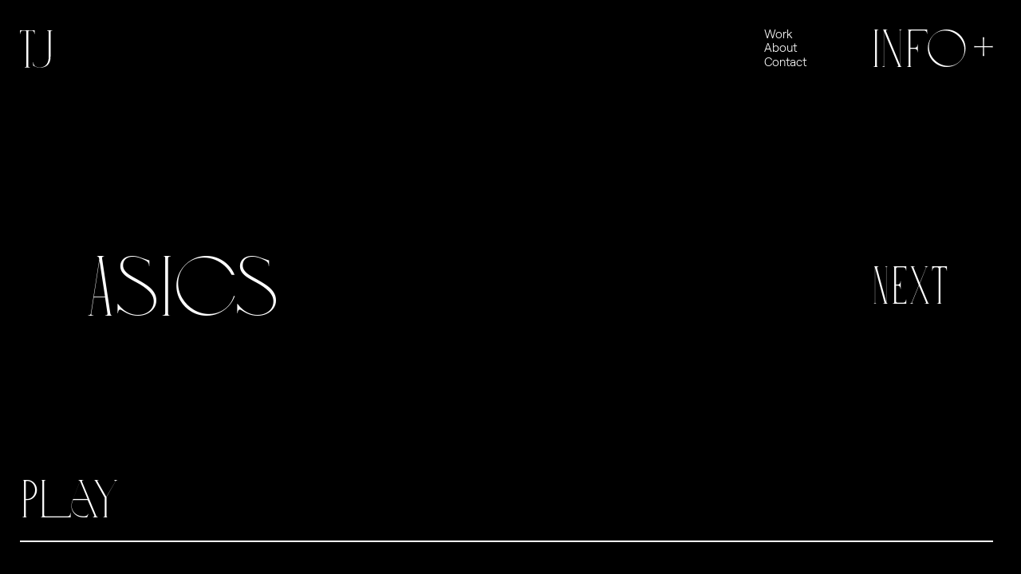

--- FILE ---
content_type: text/html; charset=UTF-8
request_url: https://tjogradypeyton.com/work/asics/?featured=1
body_size: 8698
content:
<!DOCTYPE html>
<html lang="en-US" prefix="og: http://ogp.me/ns#">
<head>
    <meta charset="UTF-8" />
    <meta name="viewport" content="width=device-width, initial-scale=1.0, viewport-fit=cover">     
    <link rel="profile" href="http://gmpg.org/xfn/11" />
    <meta name="format-detection" content="telephone=no"> 
    <link rel="pingback" href="https://tjogradypeyton.com/xmlrpc.php" />
    <link rel="apple-touch-icon" sizes="180x180" href="https://tjogradypeyton.com/wp-content/themes/tj2021/favicon/apple-touch-icon.png">
    <link rel="icon" type="image/png" sizes="32x32" href="https://tjogradypeyton.com/wp-content/themes/tj2021/favicon/favicon-32x32.png">
    <link rel="icon" type="image/png" sizes="16x16" href="https://tjogradypeyton.com/wp-content/themes/tj2021/favicon/favicon-16x16.png">
    <link rel="manifest" href="https://tjogradypeyton.com/wp-content/themes/tj2021/favicon/site.webmanifest">
    <link rel="mask-icon" href="https://tjogradypeyton.com/wp-content/themes/tj2021/favicon/safari-pinned-tab.svg" color="#4e27ff">
    <meta name="msapplication-TileColor" content="#4e27ff">
    <meta name="theme-color" content="#4e27ff">
    <link rel="stylesheet" href="https://use.typekit.net/yuu4dnv.css">
    <script src="https://cdn.jsdelivr.net/npm/promise-polyfill@8/dist/polyfill.min.js"></script>
    <meta name='robots' content='index, follow, max-image-preview:large, max-snippet:-1, max-video-preview:-1' />

	<!-- This site is optimized with the Yoast SEO plugin v20.2.1 - https://yoast.com/wordpress/plugins/seo/ -->
	<title>Asics - TJ O&#039;Grady-Peyton</title>
	<link rel="canonical" href="https://tjogradypeyton.com/work/asics/" />
	<meta property="og:locale" content="en_US" />
	<meta property="og:type" content="article" />
	<meta property="og:title" content="Asics - TJ O&#039;Grady-Peyton" />
	<meta property="og:description" content="Agency: UEG New York Production co: Decon" />
	<meta property="og:url" content="https://tjogradypeyton.com/work/asics/" />
	<meta property="og:site_name" content="TJ O&#039;Grady-Peyton" />
	<meta property="article:modified_time" content="2026-01-08T12:42:21+00:00" />
	<meta name="twitter:card" content="summary_large_image" />
	<script type="application/ld+json" class="yoast-schema-graph">{"@context":"https://schema.org","@graph":[{"@type":"WebPage","@id":"https://tjogradypeyton.com/work/asics/","url":"https://tjogradypeyton.com/work/asics/","name":"Asics - TJ O&#039;Grady-Peyton","isPartOf":{"@id":"https://tjogradypeyton.com/#website"},"datePublished":"2021-01-20T04:19:07+00:00","dateModified":"2026-01-08T12:42:21+00:00","breadcrumb":{"@id":"https://tjogradypeyton.com/work/asics/#breadcrumb"},"inLanguage":"en-US","potentialAction":[{"@type":"ReadAction","target":["https://tjogradypeyton.com/work/asics/"]}]},{"@type":"BreadcrumbList","@id":"https://tjogradypeyton.com/work/asics/#breadcrumb","itemListElement":[{"@type":"ListItem","position":1,"name":"Home","item":"https://tjogradypeyton.com/"},{"@type":"ListItem","position":2,"name":"Work","item":"https://tjogradypeyton.com/work/"},{"@type":"ListItem","position":3,"name":"Asics"}]},{"@type":"WebSite","@id":"https://tjogradypeyton.com/#website","url":"https://tjogradypeyton.com/","name":"TJ O&#039;Grady-Peyton","description":"Just another WordPress site","potentialAction":[{"@type":"SearchAction","target":{"@type":"EntryPoint","urlTemplate":"https://tjogradypeyton.com/?s={search_term_string}"},"query-input":"required name=search_term_string"}],"inLanguage":"en-US"}]}</script>
	<!-- / Yoast SEO plugin. -->


<link rel="alternate" title="oEmbed (JSON)" type="application/json+oembed" href="https://tjogradypeyton.com/wp-json/oembed/1.0/embed?url=https%3A%2F%2Ftjogradypeyton.com%2Fwork%2Fasics%2F" />
<link rel="alternate" title="oEmbed (XML)" type="text/xml+oembed" href="https://tjogradypeyton.com/wp-json/oembed/1.0/embed?url=https%3A%2F%2Ftjogradypeyton.com%2Fwork%2Fasics%2F&#038;format=xml" />
<style id='wp-img-auto-sizes-contain-inline-css' type='text/css'>
img:is([sizes=auto i],[sizes^="auto," i]){contain-intrinsic-size:3000px 1500px}
/*# sourceURL=wp-img-auto-sizes-contain-inline-css */
</style>
<style id='wp-emoji-styles-inline-css' type='text/css'>

	img.wp-smiley, img.emoji {
		display: inline !important;
		border: none !important;
		box-shadow: none !important;
		height: 1em !important;
		width: 1em !important;
		margin: 0 0.07em !important;
		vertical-align: -0.1em !important;
		background: none !important;
		padding: 0 !important;
	}
/*# sourceURL=wp-emoji-styles-inline-css */
</style>
<style id='wp-block-library-inline-css' type='text/css'>
:root{--wp-block-synced-color:#7a00df;--wp-block-synced-color--rgb:122,0,223;--wp-bound-block-color:var(--wp-block-synced-color);--wp-editor-canvas-background:#ddd;--wp-admin-theme-color:#007cba;--wp-admin-theme-color--rgb:0,124,186;--wp-admin-theme-color-darker-10:#006ba1;--wp-admin-theme-color-darker-10--rgb:0,107,160.5;--wp-admin-theme-color-darker-20:#005a87;--wp-admin-theme-color-darker-20--rgb:0,90,135;--wp-admin-border-width-focus:2px}@media (min-resolution:192dpi){:root{--wp-admin-border-width-focus:1.5px}}.wp-element-button{cursor:pointer}:root .has-very-light-gray-background-color{background-color:#eee}:root .has-very-dark-gray-background-color{background-color:#313131}:root .has-very-light-gray-color{color:#eee}:root .has-very-dark-gray-color{color:#313131}:root .has-vivid-green-cyan-to-vivid-cyan-blue-gradient-background{background:linear-gradient(135deg,#00d084,#0693e3)}:root .has-purple-crush-gradient-background{background:linear-gradient(135deg,#34e2e4,#4721fb 50%,#ab1dfe)}:root .has-hazy-dawn-gradient-background{background:linear-gradient(135deg,#faaca8,#dad0ec)}:root .has-subdued-olive-gradient-background{background:linear-gradient(135deg,#fafae1,#67a671)}:root .has-atomic-cream-gradient-background{background:linear-gradient(135deg,#fdd79a,#004a59)}:root .has-nightshade-gradient-background{background:linear-gradient(135deg,#330968,#31cdcf)}:root .has-midnight-gradient-background{background:linear-gradient(135deg,#020381,#2874fc)}:root{--wp--preset--font-size--normal:16px;--wp--preset--font-size--huge:42px}.has-regular-font-size{font-size:1em}.has-larger-font-size{font-size:2.625em}.has-normal-font-size{font-size:var(--wp--preset--font-size--normal)}.has-huge-font-size{font-size:var(--wp--preset--font-size--huge)}.has-text-align-center{text-align:center}.has-text-align-left{text-align:left}.has-text-align-right{text-align:right}.has-fit-text{white-space:nowrap!important}#end-resizable-editor-section{display:none}.aligncenter{clear:both}.items-justified-left{justify-content:flex-start}.items-justified-center{justify-content:center}.items-justified-right{justify-content:flex-end}.items-justified-space-between{justify-content:space-between}.screen-reader-text{border:0;clip-path:inset(50%);height:1px;margin:-1px;overflow:hidden;padding:0;position:absolute;width:1px;word-wrap:normal!important}.screen-reader-text:focus{background-color:#ddd;clip-path:none;color:#444;display:block;font-size:1em;height:auto;left:5px;line-height:normal;padding:15px 23px 14px;text-decoration:none;top:5px;width:auto;z-index:100000}html :where(.has-border-color){border-style:solid}html :where([style*=border-top-color]){border-top-style:solid}html :where([style*=border-right-color]){border-right-style:solid}html :where([style*=border-bottom-color]){border-bottom-style:solid}html :where([style*=border-left-color]){border-left-style:solid}html :where([style*=border-width]){border-style:solid}html :where([style*=border-top-width]){border-top-style:solid}html :where([style*=border-right-width]){border-right-style:solid}html :where([style*=border-bottom-width]){border-bottom-style:solid}html :where([style*=border-left-width]){border-left-style:solid}html :where(img[class*=wp-image-]){height:auto;max-width:100%}:where(figure){margin:0 0 1em}html :where(.is-position-sticky){--wp-admin--admin-bar--position-offset:var(--wp-admin--admin-bar--height,0px)}@media screen and (max-width:600px){html :where(.is-position-sticky){--wp-admin--admin-bar--position-offset:0px}}

/*# sourceURL=wp-block-library-inline-css */
</style><style id='global-styles-inline-css' type='text/css'>
:root{--wp--preset--aspect-ratio--square: 1;--wp--preset--aspect-ratio--4-3: 4/3;--wp--preset--aspect-ratio--3-4: 3/4;--wp--preset--aspect-ratio--3-2: 3/2;--wp--preset--aspect-ratio--2-3: 2/3;--wp--preset--aspect-ratio--16-9: 16/9;--wp--preset--aspect-ratio--9-16: 9/16;--wp--preset--color--black: #000000;--wp--preset--color--cyan-bluish-gray: #abb8c3;--wp--preset--color--white: #ffffff;--wp--preset--color--pale-pink: #f78da7;--wp--preset--color--vivid-red: #cf2e2e;--wp--preset--color--luminous-vivid-orange: #ff6900;--wp--preset--color--luminous-vivid-amber: #fcb900;--wp--preset--color--light-green-cyan: #7bdcb5;--wp--preset--color--vivid-green-cyan: #00d084;--wp--preset--color--pale-cyan-blue: #8ed1fc;--wp--preset--color--vivid-cyan-blue: #0693e3;--wp--preset--color--vivid-purple: #9b51e0;--wp--preset--gradient--vivid-cyan-blue-to-vivid-purple: linear-gradient(135deg,rgb(6,147,227) 0%,rgb(155,81,224) 100%);--wp--preset--gradient--light-green-cyan-to-vivid-green-cyan: linear-gradient(135deg,rgb(122,220,180) 0%,rgb(0,208,130) 100%);--wp--preset--gradient--luminous-vivid-amber-to-luminous-vivid-orange: linear-gradient(135deg,rgb(252,185,0) 0%,rgb(255,105,0) 100%);--wp--preset--gradient--luminous-vivid-orange-to-vivid-red: linear-gradient(135deg,rgb(255,105,0) 0%,rgb(207,46,46) 100%);--wp--preset--gradient--very-light-gray-to-cyan-bluish-gray: linear-gradient(135deg,rgb(238,238,238) 0%,rgb(169,184,195) 100%);--wp--preset--gradient--cool-to-warm-spectrum: linear-gradient(135deg,rgb(74,234,220) 0%,rgb(151,120,209) 20%,rgb(207,42,186) 40%,rgb(238,44,130) 60%,rgb(251,105,98) 80%,rgb(254,248,76) 100%);--wp--preset--gradient--blush-light-purple: linear-gradient(135deg,rgb(255,206,236) 0%,rgb(152,150,240) 100%);--wp--preset--gradient--blush-bordeaux: linear-gradient(135deg,rgb(254,205,165) 0%,rgb(254,45,45) 50%,rgb(107,0,62) 100%);--wp--preset--gradient--luminous-dusk: linear-gradient(135deg,rgb(255,203,112) 0%,rgb(199,81,192) 50%,rgb(65,88,208) 100%);--wp--preset--gradient--pale-ocean: linear-gradient(135deg,rgb(255,245,203) 0%,rgb(182,227,212) 50%,rgb(51,167,181) 100%);--wp--preset--gradient--electric-grass: linear-gradient(135deg,rgb(202,248,128) 0%,rgb(113,206,126) 100%);--wp--preset--gradient--midnight: linear-gradient(135deg,rgb(2,3,129) 0%,rgb(40,116,252) 100%);--wp--preset--font-size--small: 13px;--wp--preset--font-size--medium: 20px;--wp--preset--font-size--large: 36px;--wp--preset--font-size--x-large: 42px;--wp--preset--spacing--20: 0.44rem;--wp--preset--spacing--30: 0.67rem;--wp--preset--spacing--40: 1rem;--wp--preset--spacing--50: 1.5rem;--wp--preset--spacing--60: 2.25rem;--wp--preset--spacing--70: 3.38rem;--wp--preset--spacing--80: 5.06rem;--wp--preset--shadow--natural: 6px 6px 9px rgba(0, 0, 0, 0.2);--wp--preset--shadow--deep: 12px 12px 50px rgba(0, 0, 0, 0.4);--wp--preset--shadow--sharp: 6px 6px 0px rgba(0, 0, 0, 0.2);--wp--preset--shadow--outlined: 6px 6px 0px -3px rgb(255, 255, 255), 6px 6px rgb(0, 0, 0);--wp--preset--shadow--crisp: 6px 6px 0px rgb(0, 0, 0);}:where(.is-layout-flex){gap: 0.5em;}:where(.is-layout-grid){gap: 0.5em;}body .is-layout-flex{display: flex;}.is-layout-flex{flex-wrap: wrap;align-items: center;}.is-layout-flex > :is(*, div){margin: 0;}body .is-layout-grid{display: grid;}.is-layout-grid > :is(*, div){margin: 0;}:where(.wp-block-columns.is-layout-flex){gap: 2em;}:where(.wp-block-columns.is-layout-grid){gap: 2em;}:where(.wp-block-post-template.is-layout-flex){gap: 1.25em;}:where(.wp-block-post-template.is-layout-grid){gap: 1.25em;}.has-black-color{color: var(--wp--preset--color--black) !important;}.has-cyan-bluish-gray-color{color: var(--wp--preset--color--cyan-bluish-gray) !important;}.has-white-color{color: var(--wp--preset--color--white) !important;}.has-pale-pink-color{color: var(--wp--preset--color--pale-pink) !important;}.has-vivid-red-color{color: var(--wp--preset--color--vivid-red) !important;}.has-luminous-vivid-orange-color{color: var(--wp--preset--color--luminous-vivid-orange) !important;}.has-luminous-vivid-amber-color{color: var(--wp--preset--color--luminous-vivid-amber) !important;}.has-light-green-cyan-color{color: var(--wp--preset--color--light-green-cyan) !important;}.has-vivid-green-cyan-color{color: var(--wp--preset--color--vivid-green-cyan) !important;}.has-pale-cyan-blue-color{color: var(--wp--preset--color--pale-cyan-blue) !important;}.has-vivid-cyan-blue-color{color: var(--wp--preset--color--vivid-cyan-blue) !important;}.has-vivid-purple-color{color: var(--wp--preset--color--vivid-purple) !important;}.has-black-background-color{background-color: var(--wp--preset--color--black) !important;}.has-cyan-bluish-gray-background-color{background-color: var(--wp--preset--color--cyan-bluish-gray) !important;}.has-white-background-color{background-color: var(--wp--preset--color--white) !important;}.has-pale-pink-background-color{background-color: var(--wp--preset--color--pale-pink) !important;}.has-vivid-red-background-color{background-color: var(--wp--preset--color--vivid-red) !important;}.has-luminous-vivid-orange-background-color{background-color: var(--wp--preset--color--luminous-vivid-orange) !important;}.has-luminous-vivid-amber-background-color{background-color: var(--wp--preset--color--luminous-vivid-amber) !important;}.has-light-green-cyan-background-color{background-color: var(--wp--preset--color--light-green-cyan) !important;}.has-vivid-green-cyan-background-color{background-color: var(--wp--preset--color--vivid-green-cyan) !important;}.has-pale-cyan-blue-background-color{background-color: var(--wp--preset--color--pale-cyan-blue) !important;}.has-vivid-cyan-blue-background-color{background-color: var(--wp--preset--color--vivid-cyan-blue) !important;}.has-vivid-purple-background-color{background-color: var(--wp--preset--color--vivid-purple) !important;}.has-black-border-color{border-color: var(--wp--preset--color--black) !important;}.has-cyan-bluish-gray-border-color{border-color: var(--wp--preset--color--cyan-bluish-gray) !important;}.has-white-border-color{border-color: var(--wp--preset--color--white) !important;}.has-pale-pink-border-color{border-color: var(--wp--preset--color--pale-pink) !important;}.has-vivid-red-border-color{border-color: var(--wp--preset--color--vivid-red) !important;}.has-luminous-vivid-orange-border-color{border-color: var(--wp--preset--color--luminous-vivid-orange) !important;}.has-luminous-vivid-amber-border-color{border-color: var(--wp--preset--color--luminous-vivid-amber) !important;}.has-light-green-cyan-border-color{border-color: var(--wp--preset--color--light-green-cyan) !important;}.has-vivid-green-cyan-border-color{border-color: var(--wp--preset--color--vivid-green-cyan) !important;}.has-pale-cyan-blue-border-color{border-color: var(--wp--preset--color--pale-cyan-blue) !important;}.has-vivid-cyan-blue-border-color{border-color: var(--wp--preset--color--vivid-cyan-blue) !important;}.has-vivid-purple-border-color{border-color: var(--wp--preset--color--vivid-purple) !important;}.has-vivid-cyan-blue-to-vivid-purple-gradient-background{background: var(--wp--preset--gradient--vivid-cyan-blue-to-vivid-purple) !important;}.has-light-green-cyan-to-vivid-green-cyan-gradient-background{background: var(--wp--preset--gradient--light-green-cyan-to-vivid-green-cyan) !important;}.has-luminous-vivid-amber-to-luminous-vivid-orange-gradient-background{background: var(--wp--preset--gradient--luminous-vivid-amber-to-luminous-vivid-orange) !important;}.has-luminous-vivid-orange-to-vivid-red-gradient-background{background: var(--wp--preset--gradient--luminous-vivid-orange-to-vivid-red) !important;}.has-very-light-gray-to-cyan-bluish-gray-gradient-background{background: var(--wp--preset--gradient--very-light-gray-to-cyan-bluish-gray) !important;}.has-cool-to-warm-spectrum-gradient-background{background: var(--wp--preset--gradient--cool-to-warm-spectrum) !important;}.has-blush-light-purple-gradient-background{background: var(--wp--preset--gradient--blush-light-purple) !important;}.has-blush-bordeaux-gradient-background{background: var(--wp--preset--gradient--blush-bordeaux) !important;}.has-luminous-dusk-gradient-background{background: var(--wp--preset--gradient--luminous-dusk) !important;}.has-pale-ocean-gradient-background{background: var(--wp--preset--gradient--pale-ocean) !important;}.has-electric-grass-gradient-background{background: var(--wp--preset--gradient--electric-grass) !important;}.has-midnight-gradient-background{background: var(--wp--preset--gradient--midnight) !important;}.has-small-font-size{font-size: var(--wp--preset--font-size--small) !important;}.has-medium-font-size{font-size: var(--wp--preset--font-size--medium) !important;}.has-large-font-size{font-size: var(--wp--preset--font-size--large) !important;}.has-x-large-font-size{font-size: var(--wp--preset--font-size--x-large) !important;}
/*# sourceURL=global-styles-inline-css */
</style>

<style id='classic-theme-styles-inline-css' type='text/css'>
/*! This file is auto-generated */
.wp-block-button__link{color:#fff;background-color:#32373c;border-radius:9999px;box-shadow:none;text-decoration:none;padding:calc(.667em + 2px) calc(1.333em + 2px);font-size:1.125em}.wp-block-file__button{background:#32373c;color:#fff;text-decoration:none}
/*# sourceURL=/wp-includes/css/classic-themes.min.css */
</style>
<link rel='stylesheet' id='contact-form-7-css' href='https://tjogradypeyton.com/wp-content/plugins/contact-form-7/includes/css/styles.css?ver=5.7.4' type='text/css' media='all' />
<link rel='stylesheet' id='style-css' href='https://tjogradypeyton.com/wp-content/themes/tj2021/dist/main.css?ver=1616549133' type='text/css' media='all' />
<script type="text/javascript" src="https://tjogradypeyton.com/wp-includes/js/jquery/jquery.min.js?ver=3.7.1" id="jquery-core-js"></script>
<script type="text/javascript" src="https://tjogradypeyton.com/wp-includes/js/jquery/jquery-migrate.min.js?ver=3.4.1" id="jquery-migrate-js"></script>
<link rel="https://api.w.org/" href="https://tjogradypeyton.com/wp-json/" /><link rel="alternate" title="JSON" type="application/json" href="https://tjogradypeyton.com/wp-json/wp/v2/work/48" /><link rel="EditURI" type="application/rsd+xml" title="RSD" href="https://tjogradypeyton.com/xmlrpc.php?rsd" />
<meta name="generator" content="WordPress 6.9" />
<link rel='shortlink' href='https://tjogradypeyton.com/?p=48' />
</head>
<body class="wp-singular work-template-default single single-work postid-48 wp-theme-tj2021 not-mobile asics parent-asics" data-barba="wrapper"> 
    <div class="mainwrap">
    <header class="site-header">        
        <h1 class="site-logo">
            <a href="https://tjogradypeyton.com">  
                <svg viewBox="0 0 899.1 94.1" alt="TJ O&#039;Grady-Peyton">
                    <path class="t-j" d="M19.6,9.8v79.7c0,3,1.4,3.7,3.9,3.7v0.6H11.4v-0.6c2.5,0,3.9-0.7,3.9-3.7V9.8c0.1-1.9-1.4-3.6-3.4-3.7c-0.1,0-0.3,0-0.4,0
                        H7.3c-4.6,0-6.6,3.8-6.8,8.2H0V5.5h35v8.8h-0.6c-0.2-4.3-2.2-8.2-6.8-8.2h-4.2c-1.9-0.2-3.6,1.3-3.8,3.2
                        C19.6,9.5,19.6,9.6,19.6,9.8z M64.3,5.5v0.6c2.5,0,3.9,0.7,3.9,3.7v57.9c0,15.2-6.6,25.8-21,25.8c-3.9,0.1-7.7-0.9-11.1-2.8
                        c-1.4-0.9-3.9-3.1-4.2-9.1h-0.6v7.6c7.6,4.2,11.7,4.9,16.3,4.9c14.5,0,24.9-7.3,24.9-26.4V9.8c0-3,1.4-3.7,3.9-3.7V5.5H64.3z"/>
                    <path class="o-grady" d="M468.4,5.5h-35.3v0.6c0.4,0,3.8,0.1,3.8,3.5v80.3c0,2.6-2.4,3.2-3.8,3.2v0.6h35.3c0.2,0,0.5,0,0.7,0
                        c24.1-0.2,43.4-19.9,43.2-44C512.3,25.4,493.5,5.5,468.4,5.5z M469.1,93h-24.7c-0.1,0-0.3,0-0.4,0c-1.6-0.1-2.9-1.5-2.8-3.2V9.6
                        c0-3.1,3.2-3.5,3.8-3.5h24c21.6,0,38.8,20.3,38.8,43.6C507.8,73.1,490,93.1,469.1,93z M315.9,53.4H300v38h-0.6l-1.3-28.6
                        C293.7,80.3,275.5,94,255.8,94c-24.6,0.1-44.6-19.9-44.7-44.5c0.1-24.6,20.1-44.5,44.7-44.4c18.2,0,34.6,11.2,41.3,28.2h-4.4
                        c-7.8-15-23.4-25.7-40.9-25.7c-21.8,0-38.3,16.6-38.3,38.4c0,24.4,21.3,45.6,45.8,45.6c21.5,0,38-16.6,38.2-38.2h-21.2v-0.6h39.3
                        h0.3V53.4z M426.1,90L392.8,9.6c-1.2-2.9,1.7-3.5,3.4-3.5V5.5h-12.5v0.6c1.8-0.1,3.3,0.9,4.1,2.5L370,54.8
                        c-1.7,3.9-2.6,8.1-2.7,12.4c0.1,2.4,0.3,4.7,0.9,7c-3-4.5-5.8-9-8.4-12.3c-6.1-7.4-15.7-10.7-20.6-11.4h9.6
                        c12.7,0,23.1-10,23.1-22.4S361.5,5.5,348.8,5.5h-33.6v0.6c2.7,0,4,0.7,4,3.7v79.7c0,3-1.3,3.7-4,3.7v0.6h12.2v-0.6
                        c-2.7,0-4-0.7-4-3.7V50.6h10c4.6,0,13.7,2.7,22.4,13.7c3.5,4.4,11.2,16.1,16.8,20.6c7.8,6.3,12.8,8.8,22.7,8.8h9.3l3.1-6.9h-0.6
                        c-3.4,6.4-8.3,6.3-13.5,6.3c-12.9,0-22.8-9.5-25-18.8c-0.6-2.3-0.9-4.6-0.9-7c0-4.1,0.8-8.1,2.4-11.8l1.2-3h34.6L421.5,90
                        c1.2,3.1-2.5,3.1-3.1,3.1v0.6h12.1v-0.6C430,93.1,427.6,93.5,426.1,90z M323,50V9.7c0-2.2,1.5-3.5,3-3.5h22.3
                        c10.6,0,18.9,10,18.9,22c0,11.8-8.3,21.8-18.9,21.8H323z M371.4,51.9l16.3-42.6l17.8,42.6H371.4z M157.2,5
                        c-24.6,0-44.5,20-44.5,44.6s20.1,44.6,44.7,44.5c24.6-0.1,44.4-20,44.4-44.6C201.8,24.9,181.8,4.9,157.2,5z M161.1,91.6
                        c-24.5,0-45.5-21-45.8-45.4C115,24.4,131.8,7.7,153.5,7.7c24.5,0,45.8,21.1,45.8,45.7C199.3,74.9,182.6,91.6,161.1,91.6z M210,3.4
                        c0,1.3-0.3,2.4-3.4,7.9l-0.7-0.4c0.6-1.4,1.1-3,1.3-4.5c-2.2,0-3.7-1.2-3.7-3c-0.1-1.8,1.3-3.3,3.1-3.4c0.1,0,0.1,0,0.2,0
                        C208.6,0,210,1.6,210,3.4z M537,93.2v0.6h-12.2v-0.6c2.6,0,4-0.7,4-3.7V46.7L507.5,10c-1.9-3.1-2.8-3.9-5.2-3.9V5.5h12.2v0.6
                        c-2.8,0-4.2,0.2-2.1,3.8l20.3,35l21.1-35.8c1.5-2.7-2.3-3-2.7-3V5.5h7.7v0.6c-2.1,0-2.9,0.4-4.6,3.2l-21,35.9v44.3
                        C533.2,92.4,534.6,93.1,537,93.2z M718.1,5.5h7.7v0.6c-2.1,0-2.9,0.4-4.6,3.2l-21,35.9v44.3c0,3,1.4,3.7,4,3.7v0.6H692v-0.6
                        c2.6,0,4-0.7,4-3.7V46.7L674.7,10c-1.9-3.1-2.8-3.9-5.2-3.9V5.5h12.2v0.6c-2.8,0-4.2,0.2-2.1,3.8l20.3,35L721,9.1
                        c1.5-2.7-2.3-3-2.7-3h-0.2V5.5z M750.3,9.3c0,0.2,0,0.3,0.1,0.5v79.7c0,3,1.4,3.7,3.9,3.7v0.6h-12.1v-0.6c2.5,0,3.9-0.7,3.9-3.7
                        V9.8c0-2-1.5-3.6-3.4-3.7c-0.1,0-0.3,0-0.4,0h-4.2c-4.6,0-6.6,3.9-6.8,8.2h-0.6V5.5h35v8.8h-0.6c-0.2-4.4-2.2-8.2-6.8-8.2h-4.2
                        C752.2,5.9,750.5,7.4,750.3,9.3z M899.1,93.1v0.6H887v-0.6c1.7,0,4.3-0.6,3.1-3.5L856.3,8.7v81.5c0,3,2.8,3,3.8,3v0.6H852v-0.6
                        c0.9,0,3.7,0,3.7-3V7.8c-0.7-1.2-2-1.9-3.3-1.7V5.5h12.2v0.7c-1.7,0-4.5,0.6-3.3,3.5l33,78.8V8.9c0-2.8-2.9-2.8-3.7-2.8V5.5h8.1
                        v0.6c-1,0-3.8,0-3.8,2.8v81C896.8,93.3,898.8,93.1,899.1,93.1z M804.4,5c-24.6,0-44.5,20-44.5,44.6c0.1,24.6,20.1,44.6,44.8,44.5
                        c24.6-0.1,44.4-20,44.4-44.6C849,24.9,829,5,804.4,5z M808.3,91.6c-24.5,0-45.8-21.3-45.8-45.7c0-21.8,16.5-38.2,38.2-38.2
                        c24.5,0,45.8,21.1,45.8,45.7C846.5,74.9,829.9,91.6,808.3,91.6z M631.5,5.5H664v8.8h-0.6c0-4.9-2.4-8.2-6.8-8.2h-13.3
                        c-1.9-0.1-3.6,1.3-3.7,3.2c0,0.2,0,0.3,0,0.5v39.6h3.8c4.4,0,6.8-3.4,6.8-8.2h0.6v16.9h-0.6c0-4.9-2.4-8.1-6.8-8.1h-3.8v39.6
                        c0,1.9,1.6,3.5,3.5,3.5c0.1,0,0.1,0,0.2,0h13.3c4.8,0,6.4-3.8,6.8-8.1h0.6v8.8h-32.5v-0.6c2.7,0,4-0.7,4-3.7V9.8c0-3-1.3-3.7-4-3.7
                        V5.5z M567.9,45l22.7-0.8v3L568,46.4l-22.6,0.8v-3L567.9,45z M605.4,5.5h-11.8v0.6c2.6,0,3.9,0.7,3.9,3.7v79.9c0,2.9-1.4,3.6-4,3.6
                        v0.6h12.2v-0.6c-2.5,0-3.9-0.7-3.9-3.7V51.2h3.7c0.1,0,0.2,0,0.3,0c12.5-0.2,22.5-10.4,22.4-22.9c0-0.1,0-0.3,0-0.4
                        C628.1,15.4,617.9,5.4,605.4,5.5z M605.3,50.5h-3.5V7.8V7.7c0.1-0.9,0.8-1.6,1.7-1.6h1.9c10.4,0,18.4,10,18.4,22.1
                        C623.8,40.4,615.8,50.5,605.3,50.5z"/>
                </svg>

            </a>	
        </h1>
        <button class="hamburger"><span></span></button>
        <nav class="main-nav"><ul id="menu-header-menu" class="menu"><li id="menu-item-57" class="menu-item menu-item-type-post_type_archive menu-item-object-work menu-item-57"><a href="https://tjogradypeyton.com/work/">Work</a></li>
<li id="menu-item-40" class="menu-item menu-item-type-post_type menu-item-object-page menu-item-40"><a href="https://tjogradypeyton.com/about/">About</a></li>
<li id="menu-item-39" class="menu-item menu-item-type-post_type menu-item-object-page menu-item-39"><a href="https://tjogradypeyton.com/contact/">Contact</a></li>
</ul></nav>     				
    </header>
     
    <main data-barba="container" data-barba-namespace="work">	
    <div id="single-work" class="work-wrap">

        
                

            <video id="video" src="https://player.vimeo.com/external/238944236.hd.mp4?s=73769f08673680a715556b82057e513e45a0c970&profile_id=175#t=0.1"></video> 
            <div class="player__controls">
                <button class="player__button toggle h2">Play</button>
                <div class="progress">
                    <div class="progress__filled"></div>
                </div>
            </div>
            <h1>Asics</h1>

            <ul class="nav h2">
                <li><a id="open-info" href="#info">Info+</a></li>
                <li><a class="next-work-btn" href="https://tjogradypeyton.com/work/goretex/">Next</a></li>            </ul> 
            
            <a class="next-work colspan-2 m-colspan-6" href="https://tjogradypeyton.com/work/goretex/?featured=1"><div class="wrap"><div class="videowrap"><video loop playsinline webkit-playsinline muted src="https://player.vimeo.com/external/519710732.hd.mp4?s=56bc2a2972cdbad7982834457d2da1d302171744&profile_id=175#t=0.1"></video></div><svg viewBox="0 0 20.5 44.8"><path d="M20.5,22.4C14,29.2,0.9,44.8,0.9,44.8L0,44.4c0,0,11.1-12.9,15.4-22C11.1,13.3,0,0.5,0,0.5L0.9,0C0.9,0,14,15.7,20.5,22.4z" /></svg></div><strong>Goretex</strong></a>            
            <div id="info" class="work-info">
                <a href="#" class="close" id="close-info">
                    <svg viewBox="0 0 37.3 37.3">
                    <path d="M20.6,18.6c6.6,6.6,11.9,11.9,16.6,16l-2.6,2.6c-4.1-4.8-9.4-10.1-16-16.6C12.1,27.2,6.8,32.5,2.7,37.3L0,34.6
                        c4.8-4.1,10.1-9.4,16.6-15.9C10.1,12.1,4.4,6.5,0,2.7L2.6,0c3.8,4.4,9.4,10.1,16,16.6c6.5-6.5,11.9-11.9,16-16.7l2.7,2.7
                        C32.5,6.8,27.2,12.1,20.6,18.6z"/>
                    </svg>
                </a>  
                <div class="info-scroll">  
                    <span class="title h2">Asics</span>
                    <div class="wrap">
                        <h4 class="quote">I Move Me x Steve Aoki</h4>
                        <div class="text"><p class="p1">Agency: UEG New York<br />
Production co: Decon</p>
</div>
                        <ul class="cats"><li><a href="https://tjogradypeyton.com/work_category/commercial/">Commercial</a></li></ul>    
                    </div> 
                </div>                  
            </div>                
        
    </div>    
	</main>
	</div>
	<footer class="site-footer">
		<div class="copy">
			<span>&copy;2026</span>
		</div>
		<div class="blue">
			<nav class="social-nav colspan-1 m-colspan-4"><ul id="menu-social-menu" class="menu"><li id="menu-item-28" class="menu-item menu-item-type-custom menu-item-object-custom menu-item-28"><a href="https://vimeo.com/tjogradypeyton">Vimeo</a></li>
<li id="menu-item-29" class="menu-item menu-item-type-custom menu-item-object-custom menu-item-29"><a href="https://www.instagram.com/tjogradypeyton11/">Instagram</a></li>
<li id="menu-item-30" class="menu-item menu-item-type-custom menu-item-object-custom menu-item-30"><a href="https://www.facebook.com/tjogradypeyton?fref=ts">Facebook</a></li>
<li id="menu-item-31" class="menu-item menu-item-type-custom menu-item-object-custom menu-item-31"><a href="https://twitter.com/tjogradypeyton">Twitter</a></li>
</ul></nav><nav class="footer-nav colspan-1 m-colspan-4"><ul id="menu-footer-menu" class="menu"><li id="menu-item-44" class="menu-item menu-item-type-post_type menu-item-object-page menu-item-44"><a href="https://tjogradypeyton.com/about/">About</a></li>
<li id="menu-item-43" class="menu-item menu-item-type-post_type menu-item-object-page menu-item-43"><a href="https://tjogradypeyton.com/contact/">Contact</a></li>
<li id="menu-item-56" class="menu-item menu-item-type-post_type_archive menu-item-object-work menu-item-56"><a href="https://tjogradypeyton.com/work/">Work</a></li>
</ul></nav>  
		</div>	
	</footer>
	<script type="speculationrules">
{"prefetch":[{"source":"document","where":{"and":[{"href_matches":"/*"},{"not":{"href_matches":["/wp-*.php","/wp-admin/*","/wp-content/uploads/*","/wp-content/*","/wp-content/plugins/*","/wp-content/themes/tj2021/*","/*\\?(.+)"]}},{"not":{"selector_matches":"a[rel~=\"nofollow\"]"}},{"not":{"selector_matches":".no-prefetch, .no-prefetch a"}}]},"eagerness":"conservative"}]}
</script>
<script type="text/javascript" src="https://tjogradypeyton.com/wp-content/plugins/contact-form-7/includes/swv/js/index.js?ver=5.7.4" id="swv-js"></script>
<script type="text/javascript" id="contact-form-7-js-extra">
/* <![CDATA[ */
var wpcf7 = {"api":{"root":"https://tjogradypeyton.com/wp-json/","namespace":"contact-form-7/v1"}};
//# sourceURL=contact-form-7-js-extra
/* ]]> */
</script>
<script type="text/javascript" src="https://tjogradypeyton.com/wp-content/plugins/contact-form-7/includes/js/index.js?ver=5.7.4" id="contact-form-7-js"></script>
<script type="text/javascript" src="https://tjogradypeyton.com/wp-content/themes/tj2021/dist/main.js?ver=1617174844" id="js-js"></script>
<script id="wp-emoji-settings" type="application/json">
{"baseUrl":"https://s.w.org/images/core/emoji/17.0.2/72x72/","ext":".png","svgUrl":"https://s.w.org/images/core/emoji/17.0.2/svg/","svgExt":".svg","source":{"concatemoji":"https://tjogradypeyton.com/wp-includes/js/wp-emoji-release.min.js?ver=6.9"}}
</script>
<script type="module">
/* <![CDATA[ */
/*! This file is auto-generated */
const a=JSON.parse(document.getElementById("wp-emoji-settings").textContent),o=(window._wpemojiSettings=a,"wpEmojiSettingsSupports"),s=["flag","emoji"];function i(e){try{var t={supportTests:e,timestamp:(new Date).valueOf()};sessionStorage.setItem(o,JSON.stringify(t))}catch(e){}}function c(e,t,n){e.clearRect(0,0,e.canvas.width,e.canvas.height),e.fillText(t,0,0);t=new Uint32Array(e.getImageData(0,0,e.canvas.width,e.canvas.height).data);e.clearRect(0,0,e.canvas.width,e.canvas.height),e.fillText(n,0,0);const a=new Uint32Array(e.getImageData(0,0,e.canvas.width,e.canvas.height).data);return t.every((e,t)=>e===a[t])}function p(e,t){e.clearRect(0,0,e.canvas.width,e.canvas.height),e.fillText(t,0,0);var n=e.getImageData(16,16,1,1);for(let e=0;e<n.data.length;e++)if(0!==n.data[e])return!1;return!0}function u(e,t,n,a){switch(t){case"flag":return n(e,"\ud83c\udff3\ufe0f\u200d\u26a7\ufe0f","\ud83c\udff3\ufe0f\u200b\u26a7\ufe0f")?!1:!n(e,"\ud83c\udde8\ud83c\uddf6","\ud83c\udde8\u200b\ud83c\uddf6")&&!n(e,"\ud83c\udff4\udb40\udc67\udb40\udc62\udb40\udc65\udb40\udc6e\udb40\udc67\udb40\udc7f","\ud83c\udff4\u200b\udb40\udc67\u200b\udb40\udc62\u200b\udb40\udc65\u200b\udb40\udc6e\u200b\udb40\udc67\u200b\udb40\udc7f");case"emoji":return!a(e,"\ud83e\u1fac8")}return!1}function f(e,t,n,a){let r;const o=(r="undefined"!=typeof WorkerGlobalScope&&self instanceof WorkerGlobalScope?new OffscreenCanvas(300,150):document.createElement("canvas")).getContext("2d",{willReadFrequently:!0}),s=(o.textBaseline="top",o.font="600 32px Arial",{});return e.forEach(e=>{s[e]=t(o,e,n,a)}),s}function r(e){var t=document.createElement("script");t.src=e,t.defer=!0,document.head.appendChild(t)}a.supports={everything:!0,everythingExceptFlag:!0},new Promise(t=>{let n=function(){try{var e=JSON.parse(sessionStorage.getItem(o));if("object"==typeof e&&"number"==typeof e.timestamp&&(new Date).valueOf()<e.timestamp+604800&&"object"==typeof e.supportTests)return e.supportTests}catch(e){}return null}();if(!n){if("undefined"!=typeof Worker&&"undefined"!=typeof OffscreenCanvas&&"undefined"!=typeof URL&&URL.createObjectURL&&"undefined"!=typeof Blob)try{var e="postMessage("+f.toString()+"("+[JSON.stringify(s),u.toString(),c.toString(),p.toString()].join(",")+"));",a=new Blob([e],{type:"text/javascript"});const r=new Worker(URL.createObjectURL(a),{name:"wpTestEmojiSupports"});return void(r.onmessage=e=>{i(n=e.data),r.terminate(),t(n)})}catch(e){}i(n=f(s,u,c,p))}t(n)}).then(e=>{for(const n in e)a.supports[n]=e[n],a.supports.everything=a.supports.everything&&a.supports[n],"flag"!==n&&(a.supports.everythingExceptFlag=a.supports.everythingExceptFlag&&a.supports[n]);var t;a.supports.everythingExceptFlag=a.supports.everythingExceptFlag&&!a.supports.flag,a.supports.everything||((t=a.source||{}).concatemoji?r(t.concatemoji):t.wpemoji&&t.twemoji&&(r(t.twemoji),r(t.wpemoji)))});
//# sourceURL=https://tjogradypeyton.com/wp-includes/js/wp-emoji-loader.min.js
/* ]]> */
</script>
	</body>
</html>


--- FILE ---
content_type: text/css
request_url: https://tjogradypeyton.com/wp-content/themes/tj2021/dist/main.css?ver=1616549133
body_size: 4342
content:
@font-face{font-family:Roobert Light;src:url(fonts/Roobert-Light.woff2) format("woff2"),url(fonts/Roobert-Light.woff) format("woff");font-style:normal;font-weight:400;font-display:block}@font-face{font-family:Roobert SemiBold;src:url(fonts/Roobert-SemiBold.woff2) format("woff2"),url(fonts/Roobert-SemiBold.woff) format("woff");font-style:normal;font-weight:600;font-display:block}@font-face{font-family:Love Regular;src:url(fonts/Love-Regular.woff2) format("woff2"),url(fonts/Love-Regular.woff) format("woff");font-style:normal;font-weight:600;font-display:block}.colspan-1{width:27.6875rem}.colspan-2{width:56.375rem}.colspan-3{width:85.0625rem}.colspan-4{width:113.75rem}@media only screen and (max-width:750px) and (orientation:portrait){.m-colspan-4{width:100%}}a,abbr,acronym,address,applet,article,aside,audio,b,big,blockquote,body,canvas,caption,center,cite,code,dd,del,details,dfn,div,dl,dt,em,embed,fieldset,figcaption,figure,footer,form,h1,h2,h3,h4,h5,h6,header,hgroup,html,i,iframe,img,ins,kbd,label,legend,li,mark,menu,nav,object,ol,output,p,pre,q,ruby,s,samp,section,small,span,strike,strong,sub,summary,sup,table,tbody,td,tfoot,th,thead,time,tr,tt,u,ul,var,video{margin:0;padding:0;border:0;font-size:100%;font:inherit;vertical-align:baseline}article,aside,details,figcaption,figure,footer,header,hgroup,main,menu,nav,section{display:block}ol,ul{list-style:none}blockquote,q{quotes:none}blockquote:after,blockquote:before,q:after,q:before{content:"";content:none}table{border-collapse:collapse;border-spacing:0}body,html{font-family:sans-serif}button:focus,div:focus,input:focus,select:focus,span:focus,textarea:focus{outline:none}*,:after,:before{box-sizing:border-box}input{border-radius:0;-webkit-appearance:none}body{-webkit-font-smoothing:antialiased;-webkit-overflow-scrolling:touch;-ms-scroll-chaining:none;overscroll-behavior:none}html{font-size:.8333333333vw}body{font-family:Roobert SemiBold}a{color:inherit;text-decoration:none}h4,p{margin:0 0 1em}h2,h3{font-size:3rem;letter-spacing:-.01em}.h2,h2,h3{font-family:Love Regular}.h2{font-size:6.25rem}@media only screen and (max-width:750px) and (orientation:portrait){html{font-size:4.2666666667vw}.h2{font-size:3.125rem}}.container{padding:0 2.375rem}.grey{background:#e5e5e5}.blue{background:#4e27ff}body,html{height:100%}body{display:flex;flex-direction:column}.mainwrap{flex:1 0 auto;z-index:1;position:relative}.site-footer{flex-shrink:0}.videowrap{padding:0 0 56.25%;position:relative}.videowrap video{position:absolute;width:100%;height:100%;top:0;left:0;display:block;-o-object-fit:cover;object-fit:cover;-o-object-position:center;object-position:center}.imgwrap{position:relative}.imgwrap img{position:absolute;width:100%;height:auto;top:0;left:0;display:block}.cols{display:flex;justify-content:space-between;flex-wrap:wrap}.cats li{display:inline-block;margin:0 1em 1em 0}.cats li:last-child{margin:0}.cat-tag{background:#4e27ff;font-size:.875rem;line-height:1.5rem;padding:0 1em;border-radius:.75rem;color:#fff;display:block;cursor:pointer}.cats li.disabled a,.filters.filtering .cat-tag{background:#707070}.filters.filtering .cat-tag.mixitup-control-active{background:#4e27ff}.fadeinimg img{opacity:0;transition:.3s}.fadeinimg.loaded img{opacity:1}.site-header{padding:0;position:relative;z-index:2}.site-logo{width:44.6rem;height:4.7rem;position:absolute;top:3.25rem;left:2.375rem}.site-logo a{display:block;position:absolute;width:100%;height:100%}.site-logo svg{width:100%;height:100%;transition:fill .3s;width:44.6rem}.site-logo svg path.o-grady{opacity:1;transition:opacity .3s}.site-logo .desktop-logo{display:block}.site-logo .mobile-logo{display:none}.main-nav{font-size:1.4rem;font-family:Roobert Light;margin:-.14em;transition:color .3s;position:absolute;left:75%;top:3.45rem;line-height:1}.main-nav li{margin:0 0 .24em}.main-nav li a{transition:all .3s}body.page-template-template-about .main-nav #menu-item-40,body.page-template-template-contact .main-nav #menu-item-39,body.work-index-container .main-nav #menu-item-57{font-family:Roobert Semibold;color:#4e27ff}@media only screen and (max-width:750px) and (orientation:portrait){.site-logo{top:2.36rem;width:3rem;height:3.375rem;z-index:2;overflow:hidden}.site-logo svg{width:32rem}.main-nav{z-index:1;position:fixed;top:0;left:0;width:100%;height:100%;overflow:hidden;background:#4e27ff;color:#fff;width:0;opacity:0;margin:0;transition:opacity .4s,width 0s .4s}.main-nav ul{padding:12.5rem 0 0 11.75rem}.menu-open .main-nav{width:100%;opacity:1;transition:opacity .4s}.menu-open .site-logo svg{fill:#fff}body.page-template-template-about .main-nav #menu-item-40,body.page-template-template-contact .main-nav #menu-item-39,body.work-index-container .main-nav #menu-item-57{font-family:Roobert Semibold;color:#fff}}.site-footer{display:flex;height:15.75rem;font-size:1.25rem;line-height:1;font-family:Roobert Light}.site-footer .copy{display:flex;justify-content:center;align-items:center;background:#e5e5e5;width:30rem}.site-footer .blue{flex:1;color:#fff;display:flex}.site-footer .blue nav{text-align:center;display:flex;justify-content:center;align-items:center;height:100%;margin:0 1rem 0 0}.site-footer .blue nav ul li{display:inline-block;margin:0 .5em}@media only screen and (max-width:750px) and (orientation:portrait){.site-footer{flex-direction:column-reverse}.site-footer .blue{padding:1.75rem 1.75rem 3.75rem;justify-content:flex-start;flex:0}.site-footer .blue nav{text-align:left;display:block;margin:0}.site-footer .blue nav ul li{margin:0 0 .24em;display:block}.site-footer .copy{padding:0 1.75rem;height:3.75rem;justify-content:left;width:100%}}.featured-works{display:flex;flex-direction:column;align-items:flex-start;margin:29rem 0 0;padding:0 3.25rem 0 2.375rem}.featured-work{display:block;min-height:13.8rem;margin-bottom:1em;max-width:98rem}.featured-work,.featured-work h2{font-size:18.75rem;position:relative}.featured-work h2{font-family:Love Regular;display:inline-block;line-height:1}.featured-work .cat-tag{position:absolute;transition:opacity .4s;opacity:0}.featured-work .feat-video{width:31rem;position:absolute}.featured-work:hover .cat-tag{opacity:1}.featured-work.title-center{margin-left:auto;margin-right:auto}.featured-work.title-right{margin-left:auto}.featured-work.title-third{margin-left:33.3333333333%;transform:translateX(-50%)}.featured-work.title-two-thirds{margin-left:66.6666666667%;transform:translateX(-50%)}.featured-work.video-left-top{margin-top:.75em}.featured-work.video-left-top .feat-video{top:0;left:0;transform:translate3d(-50%,-50%,0)}.featured-work.video-left-middle .feat-video{top:50%;left:0;transform:translate3d(-50%,-70%,0)}.featured-work.video-left-bottom{margin-bottom:2em}.featured-work.video-left-bottom .feat-video{bottom:0;left:0;transform:translate3d(-50%,50%,0)}.featured-work.video-center-top{margin-top:.75em}.featured-work.video-center-top .feat-video{top:0;left:50%;transform:translate3d(-50%,-50%,0)}.featured-work.video-center-middle .feat-video{top:50%;left:50%;transform:translate3d(-50%,-50%,0)}.featured-work.video-center-bottom{margin-bottom:2em}.featured-work.video-center-bottom .feat-video{bottom:0;left:50%;transform:translate3d(-50%,50%,0)}.featured-work.video-right-top{margin-top:.75em}.featured-work.video-right-top .feat-video{top:0;right:0;transform:translate3d(50%,-50%,0)}.featured-work.video-right-middle .feat-video{top:50%;right:0;transform:translate3d(50%,-50%,0)}.featured-work.video-right-bottom{margin-bottom:2em}.featured-work.video-right-bottom .feat-video{bottom:0;right:0;transform:translate3d(50%,50%,0)}.featured-work.cat-tag-left-top .cat-tag{top:2rem;left:0;transform:translate3d(-50%,0,0)}.featured-work.cat-tag-left-middle .cat-tag{top:50%;left:0;transform:translate3d(-50%,50%,0)}.featured-work.cat-tag-left-bottom .cat-tag{bottom:2rem;left:0;transform:translate3d(-50%,0,0)}.featured-work.cat-tag-right-top .cat-tag{top:2rem;right:0;transform:translate3d(50%,0,0)}.featured-work.cat-tag-right-middle .cat-tag{top:50%;right:0;transform:translate3d(50%,50%,0)}.featured-work.cat-tag-right-bottom .cat-tag{bottom:2rem;right:0;transform:translate3d(50%,0,0)}@media only screen and (max-width:750px) and (orientation:portrait){.featured-works{margin:9.25rem 0 0}.featured-work{height:auto;font-size:0;display:flex;flex-direction:column;margin:0 0 5.5rem;font-size:3.125rem}.featured-work:first-child{margin-top:0!important}.featured-work h2{font-size:3.125rem;top:auto}.featured-work .feat-video{width:13.875rem;position:relative;margin:1rem 0}.featured-work.title-center{margin-left:auto;margin-right:auto}.featured-work.title-right{margin-left:auto}.featured-work.title-third{margin-left:33.3333333333%;transform:translateX(-50%)}.featured-work.title-two-thirds{margin-left:66.6666666667%;transform:translateX(-50%)}.featured-work.video-left-middle .feat-video,.featured-work.video-left-top .feat-video{top:0;left:0;transform:translateZ(0)}.featured-work.video-left-bottom{flex-direction:column-reverse}.featured-work.video-left-bottom .feat-video{bottom:auto;left:0;transform:translateZ(0)}.featured-work.video-center-middle .feat-video,.featured-work.video-center-top .feat-video{top:0;left:50%;transform:translate3d(-50%,0,0)}.featured-work.video-center-bottom{flex-direction:column-reverse}.featured-work.video-center-bottom .feat-video{bottom:0;left:50%;transform:translate3d(-50%,0,0)}.featured-work.video-right-top .feat-video{top:0;right:0;transform:translateZ(0)}.featured-work.video-right-middle .feat-video{top:50%;right:0;transform:translateZ(0)}.featured-work.video-right-bottom{flex-direction:column-reverse}.featured-work.video-right-bottom .feat-video{bottom:0;right:0;transform:translateZ(0)}.featured-work .cat-tag{display:none}}.filters{display:flex;justify-content:space-between;padding:18.75rem 3.25rem 13.5rem 2.375rem}.filters .reset a{color:#4e27ff}.work-index{display:flex;flex-wrap:wrap;padding:0 2.75rem 0 1.875rem}.work-card{padding:0 .5rem 11.5rem;width:25%}.work-card:nth-child(4n+4){margin:0}.work-card h2{margin:2rem 0 1rem}.work-card .work-details{font-size:1rem;line-height:1.06;font-family:Roobert Light}.work-card .work-details h4,.work-card .work-details strong{font-family:Roobert SemiBold}.work-card .work-details p:last-of-type{margin:0}.work-card a{display:block}.work-card a h2{transition:color .4s}.work-card a:hover h2{color:#4e27ff}.filter-container{width:100%;display:flex;flex-wrap:wrap}@media only screen and (max-width:750px) and (orientation:portrait){.filters{padding:0;margin:9rem 0 3.75rem;overflow:auto;white-space:nowrap}.filters ul{margin:0 2rem}.filters ul li{margin:0 1rem 0 0}.filters ul li:last-child{margin:0 2rem 0 0}.filters .reset{padding:0 2rem 0 0}.filters .colspan-1{width:auto}.work-index{padding:0 2.375rem 0 2rem}.work-card{width:100%;padding:0 0 3.75rem}}.about-wrap{padding:16.125rem 3.25rem 0 2.375rem;font-family:Roobert Light}.about-wrap h3{margin:0 0 1.5rem;width:100%}.about-wrap strong{font-family:Roobert SemiBold}.about-wrap .bio{font-size:1.75rem;line-height:1.2;margin:0 0 9rem}.about-wrap .third{width:74.375rem}.about-wrap .portrait img{width:100%;height:auto}.about-wrap .awards-press{margin:0 0 12.5rem;font-size:1.5rem;line-height:1.2}.about-wrap .awards .col{width:18.125rem}@media only screen and (max-width:750px) and (orientation:portrait){.about-wrap{padding:8.125rem 0 0}.about-wrap .third{width:100%}.about-wrap h3{margin:0 0 1rem;line-height:1}.about-wrap .bio{margin:0}.about-wrap .bio .cols .portrait{order:1}.about-wrap .bio .cols h3{order:2}.about-wrap .bio .cols .third{order:3;font-size:1.125rem}.about-wrap .awards .col{width:100%;display:flex;flex-wrap:wrap;justify-content:space-between;font-size:.875rem}.about-wrap .awards .col p{width:calc(50% - .5rem)}.about-wrap .press .accordion-content{font-size:1.125rem}.about-wrap .bio h3{width:calc(100% - 4.125rem);margin:1.75rem 2.5rem 1rem 1.625rem}.about-wrap .awards-press,.about-wrap .bio .third{padding:0 2.5rem 0 1.625rem}.about-wrap .awards-press{margin:0 0 3rem}.accordion-header{height:2.25rem;position:relative}.accordion-header:after,.accordion-header:before{content:"";position:absolute;background:#707070;display:block}.accordion-header:before{width:1px;height:2.25rem;right:1.125rem;top:0;transition:opacity .3s}.accordion-header:after{width:2.25rem;height:1px;right:0;top:1.125rem}.accordion-header.open:before{opacity:0}.accordion-content{display:none}.accordion-content .cols{display:block}}body.page-template-template-about,body.page-template-template-contact{background:#e5e5e5}body.page-template-template-about .site-footer .copy,body.page-template-template-contact .site-footer .copy{background:#fff}.contact-wrap{padding:19.75rem 3.25rem 0 2.375rem}.contact-group{display:flex;justify-content:space-between;margin:0 0 8rem}.contact-list{display:flex;font-size:1.75rem}.contact-list .contact-detail{margin:0 1rem 0 0;font-family:Roobert Light}.contact-list .contact-detail:nth-child(3n+3){margin:0}.contact-list .contact-detail strong{font-family:Roobert SemiBold;font-weight:400;color:#4e27ff}input:-webkit-autofill,input:-webkit-autofill:focus,input:-webkit-autofill:hover,select:-webkit-autofill,select:-webkit-autofill:focus,select:-webkit-autofill:hover,textarea:-webkit-autofill,textarea:-webkit-autofill:focus,textarea:-webkit-autofill:hover{-webkit-text-fill-color:#000;-webkit-box-shadow:none;-webkit-transition:background-color 5000s ease-in-out 0s;transition:background-color 5000s ease-in-out 0s}.wpcf7{font-size:1.75rem;font-family:Roobert Light}.wpcf7 .cols .field{width:calc(50% - 1rem)}.wpcf7 label{color:#9a9a9a;padding:.5em 0 0;display:block}.wpcf7 input,.wpcf7 textarea{font-size:1.75rem;font-family:inherit;width:100%;display:block;color:#000}.wpcf7 input{border:none;border-bottom:1px solid #4e27ff;display:block;margin:0;background:none;padding:.5em 0}.wpcf7 input::-webkit-input-placeholder{opacity:0;color:#000}.wpcf7 input::-moz-placeholder{opacity:0;color:#000}.wpcf7 input:-ms-input-placeholder{opacity:0;color:#000}.wpcf7 input:-moz-placeholder{opacity:0;color:#000}.wpcf7 input#date::-webkit-input-placeholder{-webkit-transition:opacity .3s;transition:opacity .3s}.wpcf7 input#date::-moz-placeholder{-moz-transition:opacity .3s;transition:opacity .3s}.wpcf7 input#date:-ms-input-placeholder{-ms-transition:opacity .3s;transition:opacity .3s}.wpcf7 input#date:-moz-placeholder{-moz-transition:opacity .3s;transition:opacity .3s}.wpcf7 input#date:focus::-webkit-input-placeholder{opacity:1}.wpcf7 input#date:focus::-moz-placeholder{opacity:1}.wpcf7 input#date:focus:-ms-input-placeholder{opacity:1}.wpcf7 input#date:focus:-moz-placeholder{opacity:1}.wpcf7 input[type=submit]{cursor:pointer;background:#4e27ff;color:#fff;width:calc(50% - 1rem);margin:2em 0 0;font-family:Roobert SemiBold;display:inline-block}.wpcf7 textarea{resize:none;border:1px solid #707070;padding:.4em;margin:.5em 0}.wpcf7 textarea::-webkit-input-placeholder{opacity:1;color:#000;-webkit-transition:opacity .3s;transition:opacity .3s}.wpcf7 textarea::-moz-placeholder{opacity:1;color:#000;-moz-transition:opacity .3s;transition:opacity .3s}.wpcf7 textarea:-ms-input-placeholder{opacity:1;color:#000;-ms-transition:opacity .3s;transition:opacity .3s}.wpcf7 textarea:-moz-placeholder{opacity:1;color:#000;-moz-transition:opacity .3s;transition:opacity .3s}.wpcf7 textarea:focus::-webkit-input-placeholder{opacity:0}.wpcf7 textarea:focus::-moz-placeholder{opacity:0}.wpcf7 textarea:focus:-ms-input-placeholder{opacity:0}.wpcf7 textarea:focus:-moz-placeholder{opacity:0}.wpcf7 .field{position:relative;margin:1em 0;padding:0}.wpcf7 .field label{top:0;position:absolute;-webkit-user-select:none;-moz-user-select:none;-ms-user-select:none;user-select:none;transition:top .3s;pointer-events:none}.wpcf7 .field input:not(:-moz-placeholder-shown)+label{top:-1.5em}.wpcf7 .field input:not(:-ms-input-placeholder)+label{top:-1.5em}.wpcf7 .field input:focus+label,.wpcf7 .field input:not(:placeholder-shown)+label{top:-1.5em}.wpcf7 .textarea-wrap{margin:1em 0 0}.wpcf7 form .wpcf7-response-output{border:1px solid #4e27ff;padding:1rem}@-webkit-keyframes blink{0%,to{opacity:0}50%{opacity:1}}@keyframes blink{0%,to{opacity:0}50%{opacity:1}}div.wpcf7 .ajax-loader{background:#4e27ff;-webkit-animation:blink .7s ease infinite;animation:blink .7s ease infinite;width:2rem;height:2rem;border-radius:50%;margin:0 0 .3rem 1rem}@media only screen and (max-width:750px) and (orientation:portrait){.contact-wrap{padding:10rem 2rem 2rem}.contact-group,.contact-list{display:block}.contact-list{font-size:1.375rem}.contact-group{margin:0 0 3.75rem}.wpcf7{font-size:1.375rem}.wpcf7 .cols{display:block}.wpcf7 .cols .field{width:100%}.wpcf7 input,.wpcf7 textarea{font-size:1.375rem}}body.single-work .site-logo svg{fill:#fff}body.single-work .site-logo svg path.o-grady{opacity:0}body.single-work .main-nav{color:#fff}body.single-work .hamburger span,body.single-work .hamburger span:after,body.single-work .hamburger span:before{background:#fff}body.single-work .site-footer{opacity:0!important}body.single-work .site-header{transition:opacity .3s}.monogram{width:4.35rem;height:5.4375rem;position:absolute;top:3.25rem;left:2.375rem;z-index:1}.monogram svg{display:block;fill:#fff;width:100%;height:100%}.work-wrap{background:#000}.work-wrap,.work-wrap .project-videowrap{position:fixed;width:100%;height:100%;top:0;left:0}.work-wrap .project-videowrap{background-size:cover;background-position:50%}.work-wrap video{-o-object-fit:cover;object-fit:cover;width:100%;height:100%}.work-wrap h1{top:50%;padding:0 0 0 10rem;transform:translateY(-50%);font-size:10rem;letter-spacing:-.18125rem;font-family:Love Regular;max-width:98rem}.work-wrap .nav,.work-wrap h1{position:absolute;color:#fff;transition:opacity .3s}.work-wrap .nav{top:2.5rem;right:2.5rem;height:calc(50% + .676rem);display:flex;flex-direction:column;justify-content:space-between}.work-wrap.info-open h1{opacity:0}.player__controls{position:absolute;bottom:0;width:100%;padding:0 3.25rem 3.75rem 2.375rem}.player__button{background:none;color:#fff;margin:0 0 1.5rem;border:none;padding:0;cursor:pointer}@media (hover:hover) and (pointer:fine){.player__button{transition:color .3s}.player__button:hover{color:#4e27ff}}.player:hover .progress{height:15px}.player__controls>*{flex:1}.progress{flex:10;position:relative;display:flex;flex-basis:100%;height:2px;transition:height .3s;background:#fff;cursor:ew-resize}.progress__filled{width:0;background:#4e27ff;flex:0;flex-basis:0%}.work-info{width:44.5rem;background:#fff;position:fixed;right:0;height:100%;top:0;transform:translateX(100%);transition:transform .5s ease-in-out;z-index:5}.work-info .close{width:2.375rem;height:2.375rem;position:absolute;top:2.5rem;right:2.5rem;display:block;z-index:1}.work-info .close svg{display:block;width:100%;height:100%}.work-info .wrap{padding:0 3.25rem 0 18.125rem}.work-info .title{padding:11.125rem 3rem 3.5rem;display:block}.work-info .quote{font-size:1.875rem}.work-info .text{font-size:1.25rem}.work-info .cats{margin:3rem 0 0}.work-info .info-scroll{height:100%;overflow:auto}.work-info.info-open{transform:translateX(0)}.next-work{width:23.4375rem;padding:1.5rem;position:absolute;right:0;top:50%;transform:translate3d(100%,-50%,0);background:#fff;font-size:1.125rem;transition:transform .3s}.next-work .wrap{display:flex;align-items:center;justify-content:space-between}.next-work .videowrap{width:14.6875rem}.next-work svg{width:1.3125rem;height:2.8125rem;display:block}.next-work strong{display:block;margin:1em 0 0}.next-work-tab-out .next-work{transform:translate3d(0,-50%,0)}.work-wrap .nav,.work-wrap .player__controls,.work-wrap .site-header,.work-wrap h1{opacity:1;transition:opacity .7s}.hide-controls.playing .nav,.hide-controls.playing .player__controls,.hide-controls.playing .site-header,.hide-controls.playing h1{opacity:0}@media only screen and (max-width:750px) and (orientation:portrait){.work-wrap .nav{top:auto;bottom:2rem;right:2rem;height:auto;display:block}.work-wrap h1{font-size:3.125rem;left:0;padding:0 2rem}.work-info{width:100%}.work-info .wrap{padding:2.75rem}.progress{display:none}.player__button{margin:0}.player__controls{padding:2rem}}.hamburger{display:none;top:3.16rem;right:2.5rem;position:absolute;width:2.25rem;height:1.875rem;background:none;border:0;padding:1rem;margin:0;z-index:4;cursor:pointer}.hamburger span:after,.hamburger span:before{content:"";position:absolute;left:0}.hamburger span,.hamburger span:after,.hamburger span:before{width:2.25rem;height:1px;background:#707070}.hamburger span{position:absolute;top:50%;left:0;transition-duration:.1s;transition-timing-function:cubic-bezier(.55,.055,.675,.19)}.hamburger span:before{top:.9375rem;transition:top .1s ease .14s,opacity .1s ease}.hamburger span:after{bottom:.9375rem;transition:bottom .1s ease .14s,transform .1s cubic-bezier(.55,.055,.675,.19)}.menu-open .hamburger span,.menu-open .hamburger span:after,.menu-open .hamburger span:before{background:#fff}.menu-open .hamburger span{transform:rotate(45deg);transition-delay:.14s;transition-timing-function:cubic-bezier(.215,.61,.355,1)}.menu-open .hamburger span:before{top:0;opacity:0;transition:top .1s ease,opacity .1s ease .14s}.menu-open .hamburger span:after{bottom:0;transform:rotate(-90deg);transition:bottom .1s ease,transform .1s cubic-bezier(.215,.61,.355,1) .14s}@media only screen and (max-width:750px) and (orientation:portrait){.hamburger{display:block}}

/*# sourceMappingURL=main.css.map*/

--- FILE ---
content_type: text/javascript
request_url: https://tjogradypeyton.com/wp-content/themes/tj2021/dist/main.js?ver=1617174844
body_size: 55897
content:
/*! For license information please see main.js.LICENSE.txt */
!function(t){var e={};function n(r){if(e[r])return e[r].exports;var i=e[r]={i:r,l:!1,exports:{}};return t[r].call(i.exports,i,i.exports,n),i.l=!0,i.exports}n.m=t,n.c=e,n.d=function(t,e,r){n.o(t,e)||Object.defineProperty(t,e,{enumerable:!0,get:r})},n.r=function(t){"undefined"!=typeof Symbol&&Symbol.toStringTag&&Object.defineProperty(t,Symbol.toStringTag,{value:"Module"}),Object.defineProperty(t,"__esModule",{value:!0})},n.t=function(t,e){if(1&e&&(t=n(t)),8&e)return t;if(4&e&&"object"==typeof t&&t&&t.__esModule)return t;var r=Object.create(null);if(n.r(r),Object.defineProperty(r,"default",{enumerable:!0,value:t}),2&e&&"string"!=typeof t)for(var i in t)n.d(r,i,function(e){return t[e]}.bind(null,i));return r},n.n=function(t){var e=t&&t.__esModule?function(){return t.default}:function(){return t};return n.d(e,"a",e),e},n.o=function(t,e){return Object.prototype.hasOwnProperty.call(t,e)},n.p="",n(n.s=0)}({"./node_modules/@barba/core/dist/barba.umd.js":function(t,e,n){t.exports=function(){function t(t,e){for(var n=0;n<e.length;n++){var r=e[n];r.enumerable=r.enumerable||!1,r.configurable=!0,"value"in r&&(r.writable=!0),Object.defineProperty(t,r.key,r)}}function e(e,n,r){return n&&t(e.prototype,n),r&&t(e,r),e}function n(){return(n=Object.assign||function(t){for(var e=1;e<arguments.length;e++){var n=arguments[e];for(var r in n)Object.prototype.hasOwnProperty.call(n,r)&&(t[r]=n[r])}return t}).apply(this,arguments)}function r(t,e){t.prototype=Object.create(e.prototype),t.prototype.constructor=t,t.__proto__=e}function i(t){return(i=Object.setPrototypeOf?Object.getPrototypeOf:function(t){return t.__proto__||Object.getPrototypeOf(t)})(t)}function o(t,e){return(o=Object.setPrototypeOf||function(t,e){return t.__proto__=e,t})(t,e)}function a(t,e,n){return(a=function(){if("undefined"==typeof Reflect||!Reflect.construct)return!1;if(Reflect.construct.sham)return!1;if("function"==typeof Proxy)return!0;try{return Date.prototype.toString.call(Reflect.construct(Date,[],(function(){}))),!0}catch(t){return!1}}()?Reflect.construct:function(t,e,n){var r=[null];r.push.apply(r,e);var i=new(Function.bind.apply(t,r));return n&&o(i,n.prototype),i}).apply(null,arguments)}function s(t){var e="function"==typeof Map?new Map:void 0;return(s=function(t){if(null===t||-1===Function.toString.call(t).indexOf("[native code]"))return t;if("function"!=typeof t)throw new TypeError("Super expression must either be null or a function");if(void 0!==e){if(e.has(t))return e.get(t);e.set(t,n)}function n(){return a(t,arguments,i(this).constructor)}return n.prototype=Object.create(t.prototype,{constructor:{value:n,enumerable:!1,writable:!0,configurable:!0}}),o(n,t)})(t)}function l(t,e){try{var n=t()}catch(t){return e(t)}return n&&n.then?n.then(void 0,e):n}var c;"undefined"!=typeof Symbol&&(Symbol.iterator||(Symbol.iterator=Symbol("Symbol.iterator"))),"undefined"!=typeof Symbol&&(Symbol.asyncIterator||(Symbol.asyncIterator=Symbol("Symbol.asyncIterator"))),function(t){t[t.off=0]="off",t[t.error=1]="error",t[t.warning=2]="warning",t[t.info=3]="info",t[t.debug=4]="debug"}(c||(c={}));var u=c.off,f=function(){function t(t){this.t=t}t.getLevel=function(){return u},t.setLevel=function(t){return u=c[t]};var e=t.prototype;return e.error=function(){for(var t=arguments.length,e=new Array(t),n=0;n<t;n++)e[n]=arguments[n];this.i(console.error,c.error,e)},e.warn=function(){for(var t=arguments.length,e=new Array(t),n=0;n<t;n++)e[n]=arguments[n];this.i(console.warn,c.warning,e)},e.info=function(){for(var t=arguments.length,e=new Array(t),n=0;n<t;n++)e[n]=arguments[n];this.i(console.info,c.info,e)},e.debug=function(){for(var t=arguments.length,e=new Array(t),n=0;n<t;n++)e[n]=arguments[n];this.i(console.log,c.debug,e)},e.i=function(e,n,r){n<=t.getLevel()&&e.apply(console,["["+this.t+"] "].concat(r))},t}(),h=A,d=b,p=y,m=_,g=S,v=new RegExp(["(\\\\.)","(?:\\:(\\w+)(?:\\(((?:\\\\.|[^\\\\()])+)\\))?|\\(((?:\\\\.|[^\\\\()])+)\\))([+*?])?"].join("|"),"g");function y(t,e){for(var n,r=[],i=0,o=0,a="",s=e&&e.delimiter||"/",l=e&&e.whitelist||void 0,c=!1;null!==(n=v.exec(t));){var u=n[0],f=n[1],h=n.index;if(a+=t.slice(o,h),o=h+u.length,f)a+=f[1],c=!0;else{var d="",p=n[2],m=n[3],g=n[4],y=n[5];if(!c&&a.length){var b=a.length-1,_=a[b];(!l||l.indexOf(_)>-1)&&(d=_,a=a.slice(0,b))}a&&(r.push(a),a="",c=!1);var C=m||g,S=d||s;r.push({name:p||i++,prefix:d,delimiter:S,optional:"?"===y||"*"===y,repeat:"+"===y||"*"===y,pattern:C?x(C):"[^"+w(S===s?S:S+s)+"]+?"})}}return(a||o<t.length)&&r.push(a+t.substr(o)),r}function b(t,e){return function(n,r){var i=t.exec(n);if(!i)return!1;for(var o=i[0],a=i.index,s={},l=r&&r.decode||decodeURIComponent,c=1;c<i.length;c++)if(void 0!==i[c]){var u=e[c-1];s[u.name]=u.repeat?i[c].split(u.delimiter).map((function(t){return l(t,u)})):l(i[c],u)}return{path:o,index:a,params:s}}}function _(t,e){for(var n=new Array(t.length),r=0;r<t.length;r++)"object"==typeof t[r]&&(n[r]=new RegExp("^(?:"+t[r].pattern+")$",C(e)));return function(e,r){for(var i="",o=r&&r.encode||encodeURIComponent,a=!r||!1!==r.validate,s=0;s<t.length;s++){var l=t[s];if("string"!=typeof l){var c,u=e?e[l.name]:void 0;if(Array.isArray(u)){if(!l.repeat)throw new TypeError('Expected "'+l.name+'" to not repeat, but got array');if(0===u.length){if(l.optional)continue;throw new TypeError('Expected "'+l.name+'" to not be empty')}for(var f=0;f<u.length;f++){if(c=o(u[f],l),a&&!n[s].test(c))throw new TypeError('Expected all "'+l.name+'" to match "'+l.pattern+'"');i+=(0===f?l.prefix:l.delimiter)+c}}else if("string"!=typeof u&&"number"!=typeof u&&"boolean"!=typeof u){if(!l.optional)throw new TypeError('Expected "'+l.name+'" to be '+(l.repeat?"an array":"a string"))}else{if(c=o(String(u),l),a&&!n[s].test(c))throw new TypeError('Expected "'+l.name+'" to match "'+l.pattern+'", but got "'+c+'"');i+=l.prefix+c}}else i+=l}return i}}function w(t){return t.replace(/([.+*?=^!:${}()[\]|/\\])/g,"\\$1")}function x(t){return t.replace(/([=!:$/()])/g,"\\$1")}function C(t){return t&&t.sensitive?"":"i"}function S(t,e,n){for(var r=(n=n||{}).strict,i=!1!==n.start,o=!1!==n.end,a=n.delimiter||"/",s=[].concat(n.endsWith||[]).map(w).concat("$").join("|"),l=i?"^":"",c=0;c<t.length;c++){var u=t[c];if("string"==typeof u)l+=w(u);else{var f=u.repeat?"(?:"+u.pattern+")(?:"+w(u.delimiter)+"(?:"+u.pattern+"))*":u.pattern;e&&e.push(u),l+=u.optional?u.prefix?"(?:"+w(u.prefix)+"("+f+"))?":"("+f+")?":w(u.prefix)+"("+f+")"}}if(o)r||(l+="(?:"+w(a)+")?"),l+="$"===s?"$":"(?="+s+")";else{var h=t[t.length-1],d="string"==typeof h?h[h.length-1]===a:void 0===h;r||(l+="(?:"+w(a)+"(?="+s+"))?"),d||(l+="(?="+w(a)+"|"+s+")")}return new RegExp(l,C(n))}function A(t,e,n){return t instanceof RegExp?function(t,e){if(!e)return t;var n=t.source.match(/\((?!\?)/g);if(n)for(var r=0;r<n.length;r++)e.push({name:r,prefix:null,delimiter:null,optional:!1,repeat:!1,pattern:null});return t}(t,e):Array.isArray(t)?function(t,e,n){for(var r=[],i=0;i<t.length;i++)r.push(A(t[i],e,n).source);return new RegExp("(?:"+r.join("|")+")",C(n))}(t,e,n):function(t,e,n){return S(y(t,n),e,n)}(t,e,n)}h.match=function(t,e){var n=[];return b(A(t,n,e),n)},h.regexpToFunction=d,h.parse=p,h.compile=function(t,e){return _(y(t,e),e)},h.tokensToFunction=m,h.tokensToRegExp=g;var O={container:"container",history:"history",namespace:"namespace",prefix:"data-barba",prevent:"prevent",wrapper:"wrapper"},E=new(function(){function t(){this.o=O,this.u=new DOMParser}var e=t.prototype;return e.toString=function(t){return t.outerHTML},e.toDocument=function(t){return this.u.parseFromString(t,"text/html")},e.toElement=function(t){var e=document.createElement("div");return e.innerHTML=t,e},e.getHtml=function(t){return void 0===t&&(t=document),this.toString(t.documentElement)},e.getWrapper=function(t){return void 0===t&&(t=document),t.querySelector("["+this.o.prefix+'="'+this.o.wrapper+'"]')},e.getContainer=function(t){return void 0===t&&(t=document),t.querySelector("["+this.o.prefix+'="'+this.o.container+'"]')},e.removeContainer=function(t){document.body.contains(t)&&t.parentNode.removeChild(t)},e.addContainer=function(t,e){var n=this.getContainer();n?this.s(t,n):e.appendChild(t)},e.getNamespace=function(t){void 0===t&&(t=document);var e=t.querySelector("["+this.o.prefix+"-"+this.o.namespace+"]");return e?e.getAttribute(this.o.prefix+"-"+this.o.namespace):null},e.getHref=function(t){if(t.tagName&&"a"===t.tagName.toLowerCase()){if("string"==typeof t.href)return t.href;var e=t.getAttribute("href")||t.getAttribute("xlink:href");if(e)return this.resolveUrl(e.baseVal||e)}return null},e.resolveUrl=function(){for(var t=arguments.length,e=new Array(t),n=0;n<t;n++)e[n]=arguments[n];var r=e.length;if(0===r)throw new Error("resolveUrl requires at least one argument; got none.");var i=document.createElement("base");if(i.href=arguments[0],1===r)return i.href;var o=document.getElementsByTagName("head")[0];o.insertBefore(i,o.firstChild);for(var a,s=document.createElement("a"),l=1;l<r;l++)s.href=arguments[l],i.href=a=s.href;return o.removeChild(i),a},e.s=function(t,e){e.parentNode.insertBefore(t,e.nextSibling)},t}()),T=new(function(){function t(){this.h=[],this.v=-1}var r=t.prototype;return r.init=function(t,e){this.l="barba";var n={ns:e,scroll:{x:window.scrollX,y:window.scrollY},url:t};this.h.push(n),this.v=0;var r={from:this.l,index:0,states:[].concat(this.h)};window.history&&window.history.replaceState(r,"",t)},r.change=function(t,e,n){if(n&&n.state){var r=n.state,i=r.index;e=this.m(this.v-i),this.replace(r.states),this.v=i}else this.add(t,e);return e},r.add=function(t,e){var n=this.size,r=this.p(e),i={ns:"tmp",scroll:{x:window.scrollX,y:window.scrollY},url:t};this.h.push(i),this.v=n;var o={from:this.l,index:n,states:[].concat(this.h)};switch(r){case"push":window.history&&window.history.pushState(o,"",t);break;case"replace":window.history&&window.history.replaceState(o,"",t)}},r.update=function(t,e){var r=e||this.v,i=n({},this.get(r),{},t);this.set(r,i)},r.remove=function(t){t?this.h.splice(t,1):this.h.pop(),this.v--},r.clear=function(){this.h=[],this.v=-1},r.replace=function(t){this.h=t},r.get=function(t){return this.h[t]},r.set=function(t,e){return this.h[t]=e},r.p=function(t){var e="push",n=t,r=O.prefix+"-"+O.history;return n.hasAttribute&&n.hasAttribute(r)&&(e=n.getAttribute(r)),e},r.m=function(t){return Math.abs(t)>1?t>0?"forward":"back":0===t?"popstate":t>0?"back":"forward"},e(t,[{key:"current",get:function(){return this.h[this.v]}},{key:"state",get:function(){return this.h[this.h.length-1]}},{key:"previous",get:function(){return this.v<1?null:this.h[this.v-1]}},{key:"size",get:function(){return this.h.length}}]),t}()),P=function(t,e){try{var n=function(){if(!e.next.html)return Promise.resolve(t).then((function(t){var n=e.next;if(t){var r=E.toElement(t);n.namespace=E.getNamespace(r),n.container=E.getContainer(r),n.html=t,T.update({ns:n.namespace});var i=E.toDocument(t);document.title=i.title}}))}();return Promise.resolve(n&&n.then?n.then((function(){})):void 0)}catch(t){return Promise.reject(t)}},D=h,I={__proto__:null,update:P,nextTick:function(){return new Promise((function(t){window.requestAnimationFrame(t)}))},pathToRegexp:D},k=function(){return window.location.origin},R=function(t){return void 0===t&&(t=window.location.href),M(t).port},M=function(t){var e,n=t.match(/:\d+/);if(null===n)/^http/.test(t)&&(e=80),/^https/.test(t)&&(e=443);else{var r=n[0].substring(1);e=parseInt(r,10)}var i,o=t.replace(k(),""),a={},s=o.indexOf("#");s>=0&&(i=o.slice(s+1),o=o.slice(0,s));var l=o.indexOf("?");return l>=0&&(a=B(o.slice(l+1)),o=o.slice(0,l)),{hash:i,path:o,port:e,query:a}},B=function(t){return t.split("&").reduce((function(t,e){var n=e.split("=");return t[n[0]]=n[1],t}),{})},N=function(t){return void 0===t&&(t=window.location.href),t.replace(/(\/#.*|\/|#.*)$/,"")},F={__proto__:null,getHref:function(){return window.location.href},getOrigin:k,getPort:R,getPath:function(t){return void 0===t&&(t=window.location.href),M(t).path},parse:M,parseQuery:B,clean:N};function L(t,e,n){return void 0===e&&(e=2e3),new Promise((function(r,i){var o=new XMLHttpRequest;o.onreadystatechange=function(){if(o.readyState===XMLHttpRequest.DONE)if(200===o.status)r(o.responseText);else if(o.status){var e={status:o.status,statusText:o.statusText};n(t,e),i(e)}},o.ontimeout=function(){var r=new Error("Timeout error ["+e+"]");n(t,r),i(r)},o.onerror=function(){var e=new Error("Fetch error");n(t,e),i(e)},o.open("GET",t),o.timeout=e,o.setRequestHeader("Accept","text/html,application/xhtml+xml,application/xml"),o.setRequestHeader("x-barba","yes"),o.send()}))}var j=function(t){return!!t&&("object"==typeof t||"function"==typeof t)&&"function"==typeof t.then};function U(t,e){return void 0===e&&(e={}),function(){for(var n=arguments.length,r=new Array(n),i=0;i<n;i++)r[i]=arguments[i];var o=!1,a=new Promise((function(n,i){e.async=function(){return o=!0,function(t,e){t?i(t):n(e)}};var a=t.apply(e,r);o||(j(a)?a.then(n,i):n(a))}));return a}}var q=new(function(t){function e(){var e;return(e=t.call(this)||this).logger=new f("@barba/core"),e.all=["ready","page","reset","currentAdded","currentRemoved","nextAdded","nextRemoved","beforeOnce","once","afterOnce","before","beforeLeave","leave","afterLeave","beforeEnter","enter","afterEnter","after"],e.registered=new Map,e.init(),e}r(e,t);var n=e.prototype;return n.init=function(){var t=this;this.registered.clear(),this.all.forEach((function(e){t[e]||(t[e]=function(n,r){t.registered.has(e)||t.registered.set(e,new Set),t.registered.get(e).add({ctx:r||{},fn:n})})}))},n.do=function(t){for(var e=this,n=arguments.length,r=new Array(n>1?n-1:0),i=1;i<n;i++)r[i-1]=arguments[i];if(this.registered.has(t)){var o=Promise.resolve();return this.registered.get(t).forEach((function(t){o=o.then((function(){return U(t.fn,t.ctx).apply(void 0,r)}))})),o.catch((function(n){e.logger.debug("Hook error ["+t+"]"),e.logger.error(n)}))}return Promise.resolve()},n.clear=function(){var t=this;this.all.forEach((function(e){delete t[e]})),this.init()},n.help=function(){this.logger.info("Available hooks: "+this.all.join(","));var t=[];this.registered.forEach((function(e,n){return t.push(n)})),this.logger.info("Registered hooks: "+t.join(","))},e}((function(){}))),H=function(){function t(t){if(this.P=[],"boolean"==typeof t)this.g=t;else{var e=Array.isArray(t)?t:[t];this.P=e.map((function(t){return D(t)}))}}return t.prototype.checkHref=function(t){if("boolean"==typeof this.g)return this.g;var e=M(t).path;return this.P.some((function(t){return null!==t.exec(e)}))},t}(),z=function(t){function e(e){var n;return(n=t.call(this,e)||this).k=new Map,n}r(e,t);var i=e.prototype;return i.set=function(t,e,n){return this.k.set(t,{action:n,request:e}),{action:n,request:e}},i.get=function(t){return this.k.get(t)},i.getRequest=function(t){return this.k.get(t).request},i.getAction=function(t){return this.k.get(t).action},i.has=function(t){return!this.checkHref(t)&&this.k.has(t)},i.delete=function(t){return this.k.delete(t)},i.update=function(t,e){var r=n({},this.k.get(t),{},e);return this.k.set(t,r),r},e}(H),W=function(){return!window.history.pushState},G=function(t){return!t.el||!t.href},Y=function(t){var e=t.event;return e.which>1||e.metaKey||e.ctrlKey||e.shiftKey||e.altKey},X=function(t){var e=t.el;return e.hasAttribute("target")&&"_blank"===e.target},V=function(t){var e=t.el;return void 0!==e.protocol&&window.location.protocol!==e.protocol||void 0!==e.hostname&&window.location.hostname!==e.hostname},Q=function(t){var e=t.el;return void 0!==e.port&&R()!==R(e.href)},$=function(t){var e=t.el;return e.getAttribute&&"string"==typeof e.getAttribute("download")},K=function(t){return t.el.hasAttribute(O.prefix+"-"+O.prevent)},Z=function(t){return Boolean(t.el.closest("["+O.prefix+"-"+O.prevent+'="all"]'))},J=function(t){var e=t.href;return N(e)===N()&&R(e)===R()},tt=function(t){function e(e){var n;return(n=t.call(this,e)||this).suite=[],n.tests=new Map,n.init(),n}r(e,t);var n=e.prototype;return n.init=function(){this.add("pushState",W),this.add("exists",G),this.add("newTab",Y),this.add("blank",X),this.add("corsDomain",V),this.add("corsPort",Q),this.add("download",$),this.add("preventSelf",K),this.add("preventAll",Z),this.add("sameUrl",J,!1)},n.add=function(t,e,n){void 0===n&&(n=!0),this.tests.set(t,e),n&&this.suite.push(t)},n.run=function(t,e,n,r){return this.tests.get(t)({el:e,event:n,href:r})},n.checkLink=function(t,e,n){var r=this;return this.suite.some((function(i){return r.run(i,t,e,n)}))},e}(H),et=function(t){function e(n,r){var i;void 0===r&&(r="Barba error");for(var o=arguments.length,a=new Array(o>2?o-2:0),s=2;s<o;s++)a[s-2]=arguments[s];return(i=t.call.apply(t,[this].concat(a))||this).error=n,i.label=r,Error.captureStackTrace&&Error.captureStackTrace(function(t){if(void 0===t)throw new ReferenceError("this hasn't been initialised - super() hasn't been called");return t}(i),e),i.name="BarbaError",i}return r(e,t),e}(s(Error)),nt=function(){function t(t){void 0===t&&(t=[]),this.logger=new f("@barba/core"),this.all=[],this.page=[],this.once=[],this.A=[{name:"namespace",type:"strings"},{name:"custom",type:"function"}],t&&(this.all=this.all.concat(t)),this.update()}var e=t.prototype;return e.add=function(t,e){switch(t){case"rule":this.A.splice(e.position||0,0,e.value);break;case"transition":default:this.all.push(e)}this.update()},e.resolve=function(t,e){var n=this;void 0===e&&(e={});var r=e.once?this.once:this.page;r=r.filter(e.self?function(t){return t.name&&"self"===t.name}:function(t){return!t.name||"self"!==t.name});var i=new Map,o=r.find((function(r){var o=!0,a={};return!(!e.self||"self"!==r.name)||(n.A.reverse().forEach((function(e){o&&(o=n.R(r,e,t,a),r.from&&r.to&&(o=n.R(r,e,t,a,"from")&&n.R(r,e,t,a,"to")),r.from&&!r.to&&(o=n.R(r,e,t,a,"from")),!r.from&&r.to&&(o=n.R(r,e,t,a,"to")))})),i.set(r,a),o)})),a=i.get(o),s=[];if(s.push(e.once?"once":"page"),e.self&&s.push("self"),a){var l,c=[o];Object.keys(a).length>0&&c.push(a),(l=this.logger).info.apply(l,["Transition found ["+s.join(",")+"]"].concat(c))}else this.logger.info("No transition found ["+s.join(",")+"]");return o},e.update=function(){var t=this;this.all=this.all.map((function(e){return t.T(e)})).sort((function(t,e){return t.priority-e.priority})).reverse().map((function(t){return delete t.priority,t})),this.page=this.all.filter((function(t){return void 0!==t.leave||void 0!==t.enter})),this.once=this.all.filter((function(t){return void 0!==t.once}))},e.R=function(t,e,n,r,i){var o=!0,a=!1,s=t,l=e.name,c=l,u=l,f=l,h=i?s[i]:s,d="to"===i?n.next:n.current;if(i?h&&h[l]:h[l]){switch(e.type){case"strings":default:var p=Array.isArray(h[c])?h[c]:[h[c]];d[c]&&-1!==p.indexOf(d[c])&&(a=!0),-1===p.indexOf(d[c])&&(o=!1);break;case"object":var m=Array.isArray(h[u])?h[u]:[h[u]];d[u]?(d[u].name&&-1!==m.indexOf(d[u].name)&&(a=!0),-1===m.indexOf(d[u].name)&&(o=!1)):o=!1;break;case"function":h[f](n)?a=!0:o=!1}a&&(i?(r[i]=r[i]||{},r[i][l]=s[i][l]):r[l]=s[l])}return o},e.O=function(t,e,n){var r=0;return(t[e]||t.from&&t.from[e]||t.to&&t.to[e])&&(r+=Math.pow(10,n),t.from&&t.from[e]&&(r+=1),t.to&&t.to[e]&&(r+=2)),r},e.T=function(t){var e=this;t.priority=0;var n=0;return this.A.forEach((function(r,i){n+=e.O(t,r.name,i+1)})),t.priority=n,t},t}(),rt=function(){function t(t){void 0===t&&(t=[]),this.logger=new f("@barba/core"),this.S=!1,this.store=new nt(t)}var n=t.prototype;return n.get=function(t,e){return this.store.resolve(t,e)},n.doOnce=function(t){var e=t.data,n=t.transition;try{var r=function(){i.S=!1},i=this,o=n||{};i.S=!0;var a=l((function(){return Promise.resolve(i.j("beforeOnce",e,o)).then((function(){return Promise.resolve(i.once(e,o)).then((function(){return Promise.resolve(i.j("afterOnce",e,o)).then((function(){}))}))}))}),(function(t){i.S=!1,i.logger.debug("Transition error [before/after/once]"),i.logger.error(t)}));return Promise.resolve(a&&a.then?a.then(r):r())}catch(t){return Promise.reject(t)}},n.doPage=function(t){var e=t.data,n=t.transition,r=t.page,i=t.wrapper;try{var o=function(t){if(a)return t;s.S=!1},a=!1,s=this,c=n||{},u=!0===c.sync||!1;s.S=!0;var f=l((function(){function t(){return Promise.resolve(s.j("before",e,c)).then((function(){function t(t){return Promise.resolve(s.remove(e)).then((function(){return Promise.resolve(s.j("after",e,c)).then((function(){}))}))}var n=function(){if(u)return l((function(){return Promise.resolve(s.add(e,i)).then((function(){return Promise.resolve(s.j("beforeLeave",e,c)).then((function(){return Promise.resolve(s.j("beforeEnter",e,c)).then((function(){return Promise.resolve(Promise.all([s.leave(e,c),s.enter(e,c)])).then((function(){return Promise.resolve(s.j("afterLeave",e,c)).then((function(){return Promise.resolve(s.j("afterEnter",e,c)).then((function(){}))}))}))}))}))}))}),(function(t){if(s.M(t))throw new et(t,"Transition error [sync]")}));var t=function(t){return l((function(){var t=function(){if(!1!==n)return Promise.resolve(s.add(e,i)).then((function(){return Promise.resolve(s.j("beforeEnter",e,c)).then((function(){return Promise.resolve(s.enter(e,c,n)).then((function(){return Promise.resolve(s.j("afterEnter",e,c)).then((function(){}))}))}))}))}();if(t&&t.then)return t.then((function(){}))}),(function(t){if(s.M(t))throw new et(t,"Transition error [before/after/enter]")}))},n=!1,o=l((function(){return Promise.resolve(s.j("beforeLeave",e,c)).then((function(){return Promise.resolve(Promise.all([s.leave(e,c),P(r,e)]).then((function(t){return t[0]}))).then((function(t){return n=t,Promise.resolve(s.j("afterLeave",e,c)).then((function(){}))}))}))}),(function(t){if(s.M(t))throw new et(t,"Transition error [before/after/leave]")}));return o&&o.then?o.then(t):t()}();return n&&n.then?n.then(t):t()}))}var n=function(){if(u)return Promise.resolve(P(r,e)).then((function(){}))}();return n&&n.then?n.then(t):t()}),(function(t){if(s.S=!1,t.name&&"BarbaError"===t.name)throw s.logger.debug(t.label),s.logger.error(t.error),t;throw s.logger.debug("Transition error [page]"),s.logger.error(t),t}));return Promise.resolve(f&&f.then?f.then(o):o(f))}catch(t){return Promise.reject(t)}},n.once=function(t,e){try{return Promise.resolve(q.do("once",t,e)).then((function(){return e.once?U(e.once,e)(t):Promise.resolve()}))}catch(t){return Promise.reject(t)}},n.leave=function(t,e){try{return Promise.resolve(q.do("leave",t,e)).then((function(){return e.leave?U(e.leave,e)(t):Promise.resolve()}))}catch(t){return Promise.reject(t)}},n.enter=function(t,e,n){try{return Promise.resolve(q.do("enter",t,e)).then((function(){return e.enter?U(e.enter,e)(t,n):Promise.resolve()}))}catch(t){return Promise.reject(t)}},n.add=function(t,e){try{return E.addContainer(t.next.container,e),q.do("nextAdded",t),Promise.resolve()}catch(t){return Promise.reject(t)}},n.remove=function(t){try{return E.removeContainer(t.current.container),q.do("currentRemoved",t),Promise.resolve()}catch(t){return Promise.reject(t)}},n.M=function(t){return t.message?!/Timeout error|Fetch error/.test(t.message):!t.status},n.j=function(t,e,n){try{return Promise.resolve(q.do(t,e,n)).then((function(){return n[t]?U(n[t],n)(e):Promise.resolve()}))}catch(t){return Promise.reject(t)}},e(t,[{key:"isRunning",get:function(){return this.S},set:function(t){this.S=t}},{key:"hasOnce",get:function(){return this.store.once.length>0}},{key:"hasSelf",get:function(){return this.store.all.some((function(t){return"self"===t.name}))}},{key:"shouldWait",get:function(){return this.store.all.some((function(t){return t.to&&!t.to.route||t.sync}))}}]),t}(),it=function(){function t(t){var e=this;this.names=["beforeLeave","afterLeave","beforeEnter","afterEnter"],this.byNamespace=new Map,0!==t.length&&(t.forEach((function(t){e.byNamespace.set(t.namespace,t)})),this.names.forEach((function(t){q[t](e.L(t))})))}return t.prototype.L=function(t){var e=this;return function(n){var r=t.match(/enter/i)?n.next:n.current,i=e.byNamespace.get(r.namespace);return i&&i[t]?U(i[t],i)(n):Promise.resolve()}},t}();Element.prototype.matches||(Element.prototype.matches=Element.prototype.msMatchesSelector||Element.prototype.webkitMatchesSelector),Element.prototype.closest||(Element.prototype.closest=function(t){var e=this;do{if(e.matches(t))return e;e=e.parentElement||e.parentNode}while(null!==e&&1===e.nodeType);return null});var ot={container:null,html:"",namespace:"",url:{hash:"",href:"",path:"",port:null,query:{}}};return new(function(){function t(){this.version="2.9.7",this.schemaPage=ot,this.Logger=f,this.logger=new f("@barba/core"),this.plugins=[],this.hooks=q,this.dom=E,this.helpers=I,this.history=T,this.request=L,this.url=F}var r=t.prototype;return r.use=function(t,e){var n=this.plugins;n.indexOf(t)>-1?this.logger.warn("Plugin ["+t.name+"] already installed."):"function"==typeof t.install?(t.install(this,e),n.push(t)):this.logger.warn("Plugin ["+t.name+'] has no "install" method.')},r.init=function(t){var e=void 0===t?{}:t,r=e.transitions,i=void 0===r?[]:r,o=e.views,a=void 0===o?[]:o,s=e.schema,l=void 0===s?O:s,c=e.requestError,u=e.timeout,h=void 0===u?2e3:u,d=e.cacheIgnore,p=void 0!==d&&d,m=e.prefetchIgnore,g=void 0!==m&&m,v=e.preventRunning,y=void 0!==v&&v,b=e.prevent,_=void 0===b?null:b,w=e.debug,x=e.logLevel;if(f.setLevel(!0===(void 0!==w&&w)?"debug":void 0===x?"off":x),this.logger.info(this.version),Object.keys(l).forEach((function(t){O[t]&&(O[t]=l[t])})),this.$=c,this.timeout=h,this.cacheIgnore=p,this.prefetchIgnore=g,this.preventRunning=y,this._=this.dom.getWrapper(),!this._)throw new Error("[@barba/core] No Barba wrapper found");this._.setAttribute("aria-live","polite"),this.q();var C=this.data.current;if(!C.container)throw new Error("[@barba/core] No Barba container found");if(this.cache=new z(p),this.prevent=new tt(g),this.transitions=new rt(i),this.views=new it(a),null!==_){if("function"!=typeof _)throw new Error("[@barba/core] Prevent should be a function");this.prevent.add("preventCustom",_)}this.history.init(C.url.href,C.namespace),this.B=this.B.bind(this),this.U=this.U.bind(this),this.D=this.D.bind(this),this.F(),this.plugins.forEach((function(t){return t.init()}));var S=this.data;S.trigger="barba",S.next=S.current,S.current=n({},this.schemaPage),this.hooks.do("ready",S),this.once(S),this.q()},r.destroy=function(){this.q(),this.H(),this.history.clear(),this.hooks.clear(),this.plugins=[]},r.force=function(t){window.location.assign(t)},r.go=function(t,e,n){var r;if(void 0===e&&(e="barba"),this.transitions.isRunning)this.force(t);else if(!(r="popstate"===e?this.history.current&&this.url.getPath(this.history.current.url)===this.url.getPath(t):this.prevent.run("sameUrl",null,null,t))||this.transitions.hasSelf)return e=this.history.change(t,e,n),n&&(n.stopPropagation(),n.preventDefault()),this.page(t,e,r)},r.once=function(t){try{var e=this;return Promise.resolve(e.hooks.do("beforeEnter",t)).then((function(){function n(){return Promise.resolve(e.hooks.do("afterEnter",t)).then((function(){}))}var r=function(){if(e.transitions.hasOnce){var n=e.transitions.get(t,{once:!0});return Promise.resolve(e.transitions.doOnce({transition:n,data:t})).then((function(){}))}}();return r&&r.then?r.then(n):n()}))}catch(t){return Promise.reject(t)}},r.page=function(t,e,r){try{var i=function(){var t=o.data;return Promise.resolve(o.hooks.do("page",t)).then((function(){var e=l((function(){var e=o.transitions.get(t,{once:!1,self:r});return Promise.resolve(o.transitions.doPage({data:t,page:a,transition:e,wrapper:o._})).then((function(){o.q()}))}),(function(){0===f.getLevel()&&o.force(t.current.url.href)}));if(e&&e.then)return e.then((function(){}))}))},o=this;o.data.next.url=n({href:t},o.url.parse(t)),o.data.trigger=e;var a=o.cache.has(t)?o.cache.update(t,{action:"click"}).request:o.cache.set(t,o.request(t,o.timeout,o.onRequestError.bind(o,e)),"click").request,s=function(){if(o.transitions.shouldWait)return Promise.resolve(P(a,o.data)).then((function(){}))}();return Promise.resolve(s&&s.then?s.then(i):i())}catch(t){return Promise.reject(t)}},r.onRequestError=function(t){this.transitions.isRunning=!1;for(var e=arguments.length,n=new Array(e>1?e-1:0),r=1;r<e;r++)n[r-1]=arguments[r];var i=n[0],o=n[1],a=this.cache.getAction(i);return this.cache.delete(i),!(this.$&&!1===this.$(t,a,i,o)||("click"===a&&this.force(i),1))},r.prefetch=function(t){var e=this;this.cache.has(t)||this.cache.set(t,this.request(t,this.timeout,this.onRequestError.bind(this,"barba")).catch((function(t){e.logger.error(t)})),"prefetch")},r.F=function(){!0!==this.prefetchIgnore&&(document.addEventListener("mouseover",this.B),document.addEventListener("touchstart",this.B)),document.addEventListener("click",this.U),window.addEventListener("popstate",this.D)},r.H=function(){!0!==this.prefetchIgnore&&(document.removeEventListener("mouseover",this.B),document.removeEventListener("touchstart",this.B)),document.removeEventListener("click",this.U),window.removeEventListener("popstate",this.D)},r.B=function(t){var e=this,n=this.I(t);if(n){var r=this.dom.getHref(n);this.prevent.checkHref(r)||this.cache.has(r)||this.cache.set(r,this.request(r,this.timeout,this.onRequestError.bind(this,n)).catch((function(t){e.logger.error(t)})),"enter")}},r.U=function(t){var e=this.I(t);if(e)return this.transitions.isRunning&&this.preventRunning?(t.preventDefault(),void t.stopPropagation()):void this.go(this.dom.getHref(e),e,t)},r.D=function(t){this.go(this.url.getHref(),"popstate",t)},r.I=function(t){for(var e=t.target;e&&!this.dom.getHref(e);)e=e.parentNode;if(e&&!this.prevent.checkLink(e,t,this.dom.getHref(e)))return e},r.q=function(){var t=this.url.getHref(),e={container:this.dom.getContainer(),html:this.dom.getHtml(),namespace:this.dom.getNamespace(),url:n({href:t},this.url.parse(t))};this.C={current:e,next:n({},this.schemaPage),trigger:void 0},this.hooks.do("reset",this.data)},e(t,[{key:"data",get:function(){return this.C}},{key:"wrapper",get:function(){return this._}}]),t}())}()},"./node_modules/ev-emitter/ev-emitter.js":function(t,e,n){var r,i;"undefined"!=typeof window&&window,void 0===(i="function"==typeof(r=function(){"use strict";function t(){}var e=t.prototype;return e.on=function(t,e){if(t&&e){var n=this._events=this._events||{},r=n[t]=n[t]||[];return-1==r.indexOf(e)&&r.push(e),this}},e.once=function(t,e){if(t&&e){this.on(t,e);var n=this._onceEvents=this._onceEvents||{};return(n[t]=n[t]||{})[e]=!0,this}},e.off=function(t,e){var n=this._events&&this._events[t];if(n&&n.length){var r=n.indexOf(e);return-1!=r&&n.splice(r,1),this}},e.emitEvent=function(t,e){var n=this._events&&this._events[t];if(n&&n.length){n=n.slice(0),e=e||[];for(var r=this._onceEvents&&this._onceEvents[t],i=0;i<n.length;i++){var o=n[i];r&&r[o]&&(this.off(t,o),delete r[o]),o.apply(this,e)}return this}},e.allOff=function(){delete this._events,delete this._onceEvents},t})?r.call(e,n,e,t):r)||(t.exports=i)},"./node_modules/gsap/CSSPlugin.js":function(t,e,n){"use strict";n.r(e),n.d(e,"CSSPlugin",(function(){return pt})),n.d(e,"default",(function(){return pt})),n.d(e,"_getBBox",(function(){return q})),n.d(e,"_createElement",(function(){return M})),n.d(e,"checkPrefix",(function(){return F}));var r,i,o,a,s,l,c,u,f=n("./node_modules/gsap/gsap-core.js"),h={},d=180/Math.PI,p=Math.PI/180,m=Math.atan2,g=/([A-Z])/g,v=/(?:left|right|width|margin|padding|x)/i,y=/[\s,\(]\S/,b={autoAlpha:"opacity,visibility",scale:"scaleX,scaleY",alpha:"opacity"},_=function(t,e){return e.set(e.t,e.p,Math.round(1e4*(e.s+e.c*t))/1e4+e.u,e)},w=function(t,e){return e.set(e.t,e.p,1===t?e.e:Math.round(1e4*(e.s+e.c*t))/1e4+e.u,e)},x=function(t,e){return e.set(e.t,e.p,t?Math.round(1e4*(e.s+e.c*t))/1e4+e.u:e.b,e)},C=function(t,e){var n=e.s+e.c*t;e.set(e.t,e.p,~~(n+(n<0?-.5:.5))+e.u,e)},S=function(t,e){return e.set(e.t,e.p,t?e.e:e.b,e)},A=function(t,e){return e.set(e.t,e.p,1!==t?e.b:e.e,e)},O=function(t,e,n){return t.style[e]=n},E=function(t,e,n){return t.style.setProperty(e,n)},T=function(t,e,n){return t._gsap[e]=n},P=function(t,e,n){return t._gsap.scaleX=t._gsap.scaleY=n},D=function(t,e,n,r,i){var o=t._gsap;o.scaleX=o.scaleY=n,o.renderTransform(i,o)},I=function(t,e,n,r,i){var o=t._gsap;o[e]=n,o.renderTransform(i,o)},k="transform",R=k+"Origin",M=function(t,e){var n=i.createElementNS?i.createElementNS((e||"http://www.w3.org/1999/xhtml").replace(/^https/,"http"),t):i.createElement(t);return n.style?n:i.createElement(t)},B=function t(e,n,r){var i=getComputedStyle(e);return i[n]||i.getPropertyValue(n.replace(g,"-$1").toLowerCase())||i.getPropertyValue(n)||!r&&t(e,F(n)||n,1)||""},N="O,Moz,ms,Ms,Webkit".split(","),F=function(t,e,n){var r=(e||s).style,i=5;if(t in r&&!n)return t;for(t=t.charAt(0).toUpperCase()+t.substr(1);i--&&!(N[i]+t in r););return i<0?null:(3===i?"ms":i>=0?N[i]:"")+t},L=function(){"undefined"!=typeof window&&window.document&&(r=window,i=r.document,o=i.documentElement,s=M("div")||{style:{}},l=M("div"),k=F(k),R=k+"Origin",s.style.cssText="border-width:0;line-height:0;position:absolute;padding:0",u=!!F("perspective"),a=1)},j=function t(e){var n,r=M("svg",this.ownerSVGElement&&this.ownerSVGElement.getAttribute("xmlns")||"http://www.w3.org/2000/svg"),i=this.parentNode,a=this.nextSibling,s=this.style.cssText;if(o.appendChild(r),r.appendChild(this),this.style.display="block",e)try{n=this.getBBox(),this._gsapBBox=this.getBBox,this.getBBox=t}catch(t){}else this._gsapBBox&&(n=this._gsapBBox());return i&&(a?i.insertBefore(this,a):i.appendChild(this)),o.removeChild(r),this.style.cssText=s,n},U=function(t,e){for(var n=e.length;n--;)if(t.hasAttribute(e[n]))return t.getAttribute(e[n])},q=function(t){var e;try{e=t.getBBox()}catch(n){e=j.call(t,!0)}return e&&(e.width||e.height)||t.getBBox===j||(e=j.call(t,!0)),!e||e.width||e.x||e.y?e:{x:+U(t,["x","cx","x1"])||0,y:+U(t,["y","cy","y1"])||0,width:0,height:0}},H=function(t){return!(!t.getCTM||t.parentNode&&!t.ownerSVGElement||!q(t))},z=function(t,e){if(e){var n=t.style;e in h&&e!==R&&(e=k),n.removeProperty?("ms"!==e.substr(0,2)&&"webkit"!==e.substr(0,6)||(e="-"+e),n.removeProperty(e.replace(g,"-$1").toLowerCase())):n.removeAttribute(e)}},W=function(t,e,n,r,i,o){var a=new f.PropTween(t._pt,e,n,0,1,o?A:S);return t._pt=a,a.b=r,a.e=i,t._props.push(n),a},G={deg:1,rad:1,turn:1},Y=function t(e,n,r,o){var a,l,c,u,d=parseFloat(r)||0,p=(r+"").trim().substr((d+"").length)||"px",m=s.style,g=v.test(n),y="svg"===e.tagName.toLowerCase(),b=(y?"client":"offset")+(g?"Width":"Height"),_="px"===o,w="%"===o;return o===p||!d||G[o]||G[p]?d:("px"!==p&&!_&&(d=t(e,n,r,"px")),u=e.getCTM&&H(e),!w&&"%"!==p||!h[n]&&!~n.indexOf("adius")?(m[g?"width":"height"]=100+(_?p:o),l=~n.indexOf("adius")||"em"===o&&e.appendChild&&!y?e:e.parentNode,u&&(l=(e.ownerSVGElement||{}).parentNode),l&&l!==i&&l.appendChild||(l=i.body),(c=l._gsap)&&w&&c.width&&g&&c.time===f._ticker.time?Object(f._round)(d/c.width*100):((w||"%"===p)&&(m.position=B(e,"position")),l===e&&(m.position="static"),l.appendChild(s),a=s[b],l.removeChild(s),m.position="absolute",g&&w&&((c=Object(f._getCache)(l)).time=f._ticker.time,c.width=l[b]),Object(f._round)(_?a*d/100:a&&d?100/a*d:0))):(a=u?e.getBBox()[g?"width":"height"]:e[b],Object(f._round)(w?d/a*100:d/100*a)))},X=function(t,e,n,r){var i;return a||L(),e in b&&"transform"!==e&&~(e=b[e]).indexOf(",")&&(e=e.split(",")[0]),h[e]&&"transform"!==e?(i=it(t,r),i="transformOrigin"!==e?i[e]:ot(B(t,R))+" "+i.zOrigin+"px"):(!(i=t.style[e])||"auto"===i||r||~(i+"").indexOf("calc("))&&(i=K[e]&&K[e](t,e,n)||B(t,e)||Object(f._getProperty)(t,e)||("opacity"===e?1:0)),n&&!~(i+"").trim().indexOf(" ")?Y(t,e,i,n)+n:i},V=function(t,e,n,r){if(!n||"none"===n){var i=F(e,t,1),o=i&&B(t,i,1);o&&o!==n?(e=i,n=o):"borderColor"===e&&(n=B(t,"borderTopColor"))}var a,s,l,c,u,h,d,p,m,g,v,y,b=new f.PropTween(this._pt,t.style,e,0,1,f._renderComplexString),_=0,w=0;if(b.b=n,b.e=r,n+="","auto"===(r+="")&&(t.style[e]=r,r=B(t,e)||r,t.style[e]=n),a=[n,r],Object(f._colorStringFilter)(a),r=a[1],l=(n=a[0]).match(f._numWithUnitExp)||[],(r.match(f._numWithUnitExp)||[]).length){for(;s=f._numWithUnitExp.exec(r);)d=s[0],m=r.substring(_,s.index),u?u=(u+1)%5:"rgba("!==m.substr(-5)&&"hsla("!==m.substr(-5)||(u=1),d!==(h=l[w++]||"")&&(c=parseFloat(h)||0,v=h.substr((c+"").length),(y="="===d.charAt(1)?+(d.charAt(0)+"1"):0)&&(d=d.substr(2)),p=parseFloat(d),g=d.substr((p+"").length),_=f._numWithUnitExp.lastIndex-g.length,g||(g=g||f._config.units[e]||v,_===r.length&&(r+=g,b.e+=g)),v!==g&&(c=Y(t,e,h,g)||0),b._pt={_next:b._pt,p:m||1===w?m:",",s:c,c:y?y*p:p-c,m:u&&u<4||"zIndex"===e?Math.round:0});b.c=_<r.length?r.substring(_,r.length):""}else b.r="display"===e&&"none"===r?A:S;return f._relExp.test(r)&&(b.e=0),this._pt=b,b},Q={top:"0%",bottom:"100%",left:"0%",right:"100%",center:"50%"},$=function(t,e){if(e.tween&&e.tween._time===e.tween._dur){var n,r,i,o=e.t,a=o.style,s=e.u,l=o._gsap;if("all"===s||!0===s)a.cssText="",r=1;else for(i=(s=s.split(",")).length;--i>-1;)n=s[i],h[n]&&(r=1,n="transformOrigin"===n?R:k),z(o,n);r&&(z(o,k),l&&(l.svg&&o.removeAttribute("transform"),it(o,1),l.uncache=1))}},K={clearProps:function(t,e,n,r,i){if("isFromStart"!==i.data){var o=t._pt=new f.PropTween(t._pt,e,n,0,0,$);return o.u=r,o.pr=-10,o.tween=i,t._props.push(n),1}}},Z=[1,0,0,1,0,0],J={},tt=function(t){return"matrix(1, 0, 0, 1, 0, 0)"===t||"none"===t||!t},et=function(t){var e=B(t,k);return tt(e)?Z:e.substr(7).match(f._numExp).map(f._round)},nt=function(t,e){var n,r,i,a,s=t._gsap||Object(f._getCache)(t),l=t.style,c=et(t);return s.svg&&t.getAttribute("transform")?"1,0,0,1,0,0"===(c=[(i=t.transform.baseVal.consolidate().matrix).a,i.b,i.c,i.d,i.e,i.f]).join(",")?Z:c:(c!==Z||t.offsetParent||t===o||s.svg||(i=l.display,l.display="block",(n=t.parentNode)&&t.offsetParent||(a=1,r=t.nextSibling,o.appendChild(t)),c=et(t),i?l.display=i:z(t,"display"),a&&(r?n.insertBefore(t,r):n?n.appendChild(t):o.removeChild(t))),e&&c.length>6?[c[0],c[1],c[4],c[5],c[12],c[13]]:c)},rt=function(t,e,n,r,i,o){var a,s,l,c=t._gsap,u=i||nt(t,!0),f=c.xOrigin||0,h=c.yOrigin||0,d=c.xOffset||0,p=c.yOffset||0,m=u[0],g=u[1],v=u[2],y=u[3],b=u[4],_=u[5],w=e.split(" "),x=parseFloat(w[0])||0,C=parseFloat(w[1])||0;n?u!==Z&&(s=m*y-g*v)&&(l=x*(-g/s)+C*(m/s)-(m*_-g*b)/s,x=x*(y/s)+C*(-v/s)+(v*_-y*b)/s,C=l):(x=(a=q(t)).x+(~w[0].indexOf("%")?x/100*a.width:x),C=a.y+(~(w[1]||w[0]).indexOf("%")?C/100*a.height:C)),r||!1!==r&&c.smooth?(b=x-f,_=C-h,c.xOffset=d+(b*m+_*v)-b,c.yOffset=p+(b*g+_*y)-_):c.xOffset=c.yOffset=0,c.xOrigin=x,c.yOrigin=C,c.smooth=!!r,c.origin=e,c.originIsAbsolute=!!n,t.style[R]="0px 0px",o&&(W(o,c,"xOrigin",f,x),W(o,c,"yOrigin",h,C),W(o,c,"xOffset",d,c.xOffset),W(o,c,"yOffset",p,c.yOffset)),t.setAttribute("data-svg-origin",x+" "+C)},it=function(t,e){var n=t._gsap||new f.GSCache(t);if("x"in n&&!e&&!n.uncache)return n;var r,i,o,a,s,l,c,h,g,v,y,b,_,w,x,C,S,A,O,E,T,P,D,I,M,N,F,L,j,U,q,z,W=t.style,G=n.scaleX<0,Y=B(t,R)||"0";return r=i=o=l=c=h=g=v=y=0,a=s=1,n.svg=!(!t.getCTM||!H(t)),w=nt(t,n.svg),n.svg&&(I=!n.uncache&&t.getAttribute("data-svg-origin"),rt(t,I||Y,!!I||n.originIsAbsolute,!1!==n.smooth,w)),b=n.xOrigin||0,_=n.yOrigin||0,w!==Z&&(A=w[0],O=w[1],E=w[2],T=w[3],r=P=w[4],i=D=w[5],6===w.length?(a=Math.sqrt(A*A+O*O),s=Math.sqrt(T*T+E*E),l=A||O?m(O,A)*d:0,(g=E||T?m(E,T)*d+l:0)&&(s*=Math.cos(g*p)),n.svg&&(r-=b-(b*A+_*E),i-=_-(b*O+_*T))):(z=w[6],U=w[7],F=w[8],L=w[9],j=w[10],q=w[11],r=w[12],i=w[13],o=w[14],c=(x=m(z,j))*d,x&&(I=P*(C=Math.cos(-x))+F*(S=Math.sin(-x)),M=D*C+L*S,N=z*C+j*S,F=P*-S+F*C,L=D*-S+L*C,j=z*-S+j*C,q=U*-S+q*C,P=I,D=M,z=N),h=(x=m(-E,j))*d,x&&(C=Math.cos(-x),q=T*(S=Math.sin(-x))+q*C,A=I=A*C-F*S,O=M=O*C-L*S,E=N=E*C-j*S),l=(x=m(O,A))*d,x&&(I=A*(C=Math.cos(x))+O*(S=Math.sin(x)),M=P*C+D*S,O=O*C-A*S,D=D*C-P*S,A=I,P=M),c&&Math.abs(c)+Math.abs(l)>359.9&&(c=l=0,h=180-h),a=Object(f._round)(Math.sqrt(A*A+O*O+E*E)),s=Object(f._round)(Math.sqrt(D*D+z*z)),x=m(P,D),g=Math.abs(x)>2e-4?x*d:0,y=q?1/(q<0?-q:q):0),n.svg&&(I=t.getAttribute("transform"),n.forceCSS=t.setAttribute("transform","")||!tt(B(t,k)),I&&t.setAttribute("transform",I))),Math.abs(g)>90&&Math.abs(g)<270&&(G?(a*=-1,g+=l<=0?180:-180,l+=l<=0?180:-180):(s*=-1,g+=g<=0?180:-180)),n.x=r-((n.xPercent=r&&(n.xPercent||(Math.round(t.offsetWidth/2)===Math.round(-r)?-50:0)))?t.offsetWidth*n.xPercent/100:0)+"px",n.y=i-((n.yPercent=i&&(n.yPercent||(Math.round(t.offsetHeight/2)===Math.round(-i)?-50:0)))?t.offsetHeight*n.yPercent/100:0)+"px",n.z=o+"px",n.scaleX=Object(f._round)(a),n.scaleY=Object(f._round)(s),n.rotation=Object(f._round)(l)+"deg",n.rotationX=Object(f._round)(c)+"deg",n.rotationY=Object(f._round)(h)+"deg",n.skewX=g+"deg",n.skewY=v+"deg",n.transformPerspective=y+"px",(n.zOrigin=parseFloat(Y.split(" ")[2])||0)&&(W[R]=ot(Y)),n.xOffset=n.yOffset=0,n.force3D=f._config.force3D,n.renderTransform=n.svg?ct:u?lt:st,n.uncache=0,n},ot=function(t){return(t=t.split(" "))[0]+" "+t[1]},at=function(t,e,n){var r=Object(f.getUnit)(e);return Object(f._round)(parseFloat(e)+parseFloat(Y(t,"x",n+"px",r)))+r},st=function(t,e){e.z="0px",e.rotationY=e.rotationX="0deg",e.force3D=0,lt(t,e)},lt=function(t,e){var n=e||this,r=n.xPercent,i=n.yPercent,o=n.x,a=n.y,s=n.z,l=n.rotation,c=n.rotationY,u=n.rotationX,f=n.skewX,h=n.skewY,d=n.scaleX,m=n.scaleY,g=n.transformPerspective,v=n.force3D,y=n.target,b=n.zOrigin,_="",w="auto"===v&&t&&1!==t||!0===v;if(b&&("0deg"!==u||"0deg"!==c)){var x,C=parseFloat(c)*p,S=Math.sin(C),A=Math.cos(C);C=parseFloat(u)*p,x=Math.cos(C),o=at(y,o,S*x*-b),a=at(y,a,-Math.sin(C)*-b),s=at(y,s,A*x*-b+b)}"0px"!==g&&(_+="perspective("+g+") "),(r||i)&&(_+="translate("+r+"%, "+i+"%) "),(w||"0px"!==o||"0px"!==a||"0px"!==s)&&(_+="0px"!==s||w?"translate3d("+o+", "+a+", "+s+") ":"translate("+o+", "+a+") "),"0deg"!==l&&(_+="rotate("+l+") "),"0deg"!==c&&(_+="rotateY("+c+") "),"0deg"!==u&&(_+="rotateX("+u+") "),"0deg"===f&&"0deg"===h||(_+="skew("+f+", "+h+") "),1===d&&1===m||(_+="scale("+d+", "+m+") "),y.style[k]=_||"translate(0, 0)"},ct=function(t,e){var n,r,i,o,a,s=e||this,l=s.xPercent,c=s.yPercent,u=s.x,h=s.y,d=s.rotation,m=s.skewX,g=s.skewY,v=s.scaleX,y=s.scaleY,b=s.target,_=s.xOrigin,w=s.yOrigin,x=s.xOffset,C=s.yOffset,S=s.forceCSS,A=parseFloat(u),O=parseFloat(h);d=parseFloat(d),m=parseFloat(m),(g=parseFloat(g))&&(m+=g=parseFloat(g),d+=g),d||m?(d*=p,m*=p,n=Math.cos(d)*v,r=Math.sin(d)*v,i=Math.sin(d-m)*-y,o=Math.cos(d-m)*y,m&&(g*=p,a=Math.tan(m-g),i*=a=Math.sqrt(1+a*a),o*=a,g&&(a=Math.tan(g),n*=a=Math.sqrt(1+a*a),r*=a)),n=Object(f._round)(n),r=Object(f._round)(r),i=Object(f._round)(i),o=Object(f._round)(o)):(n=v,o=y,r=i=0),(A&&!~(u+"").indexOf("px")||O&&!~(h+"").indexOf("px"))&&(A=Y(b,"x",u,"px"),O=Y(b,"y",h,"px")),(_||w||x||C)&&(A=Object(f._round)(A+_-(_*n+w*i)+x),O=Object(f._round)(O+w-(_*r+w*o)+C)),(l||c)&&(a=b.getBBox(),A=Object(f._round)(A+l/100*a.width),O=Object(f._round)(O+c/100*a.height)),a="matrix("+n+","+r+","+i+","+o+","+A+","+O+")",b.setAttribute("transform",a),S&&(b.style[k]=a)},ut=function(t,e,n,r,i,o){var a,s,l=Object(f._isString)(i),c=parseFloat(i)*(l&&~i.indexOf("rad")?d:1),u=o?c*o:c-r,h=r+u+"deg";return l&&("short"===(a=i.split("_")[1])&&(u%=360)!==u%180&&(u+=u<0?360:-360),"cw"===a&&u<0?u=(u+36e9)%360-360*~~(u/360):"ccw"===a&&u>0&&(u=(u-36e9)%360-360*~~(u/360))),t._pt=s=new f.PropTween(t._pt,e,n,r,u,w),s.e=h,s.u="deg",t._props.push(n),s},ft=function(t,e,n){var r,o,a,s,c,u,d,p=l.style,m=n._gsap;for(o in p.cssText=getComputedStyle(n).cssText+";position:absolute;display:block;",p[k]=e,i.body.appendChild(l),r=it(l,1),h)(a=m[o])!==(s=r[o])&&"perspective,force3D,transformOrigin,svgOrigin".indexOf(o)<0&&(c=Object(f.getUnit)(a)!==(d=Object(f.getUnit)(s))?Y(n,o,a,d):parseFloat(a),u=parseFloat(s),t._pt=new f.PropTween(t._pt,m,o,c,u-c,_),t._pt.u=d||0,t._props.push(o));i.body.removeChild(l)};Object(f._forEachName)("padding,margin,Width,Radius",(function(t,e){var n="Top",r="Right",i="Bottom",o="Left",a=(e<3?[n,r,i,o]:[n+o,n+r,i+r,i+o]).map((function(n){return e<2?t+n:"border"+n+t}));K[e>1?"border"+t:t]=function(t,e,n,r,i){var o,s;if(arguments.length<4)return o=a.map((function(e){return X(t,e,n)})),5===(s=o.join(" ")).split(o[0]).length?o[0]:s;o=(r+"").split(" "),s={},a.forEach((function(t,e){return s[t]=o[e]=o[e]||o[(e-1)/2|0]})),t.init(e,s,i)}}));var ht,dt,pt={name:"css",register:L,targetTest:function(t){return t.style&&t.nodeType},init:function(t,e,n,r,i){var o,s,l,c,u,d,p,m,g,v,w,S,A,O,E,T,P,D,I,R=this._props,M=t.style,B=n.vars.startAt;for(p in a||L(),e)if("autoRound"!==p&&(s=e[p],!f._plugins[p]||!Object(f._checkPlugin)(p,e,n,r,t,i)))if(u=typeof s,d=K[p],"function"===u&&(u=typeof(s=s.call(n,r,t,i))),"string"===u&&~s.indexOf("random(")&&(s=Object(f._replaceRandom)(s)),d)d(this,t,p,s,n)&&(E=1);else if("--"===p.substr(0,2))o=(getComputedStyle(t).getPropertyValue(p)+"").trim(),s+="",m=Object(f.getUnit)(o),(g=Object(f.getUnit)(s))?m!==g&&(o=Y(t,p,o,g)+g):m&&(s+=m),this.add(M,"setProperty",o,s,r,i,0,0,p);else if("undefined"!==u){if(B&&p in B?(o="function"==typeof B[p]?B[p].call(n,r,t,i):B[p],p in f._config.units&&!Object(f.getUnit)(o)&&(o+=f._config.units[p]),"="===(o+"").charAt(1)&&(o=X(t,p))):o=X(t,p),c=parseFloat(o),(v="string"===u&&"="===s.charAt(1)?+(s.charAt(0)+"1"):0)&&(s=s.substr(2)),l=parseFloat(s),p in b&&("autoAlpha"===p&&(1===c&&"hidden"===X(t,"visibility")&&l&&(c=0),W(this,M,"visibility",c?"inherit":"hidden",l?"inherit":"hidden",!l)),"scale"!==p&&"transform"!==p&&~(p=b[p]).indexOf(",")&&(p=p.split(",")[0])),w=p in h)if(S||((A=t._gsap).renderTransform&&!e.parseTransform||it(t,e.parseTransform),O=!1!==e.smoothOrigin&&A.smooth,(S=this._pt=new f.PropTween(this._pt,M,k,0,1,A.renderTransform,A,0,-1)).dep=1),"scale"===p)this._pt=new f.PropTween(this._pt,A,"scaleY",A.scaleY,v?v*l:l-A.scaleY),R.push("scaleY",p),p+="X";else{if("transformOrigin"===p){P=void 0,D=void 0,I=void 0,P=(T=s).split(" "),D=P[0],I=P[1]||"50%","top"!==D&&"bottom"!==D&&"left"!==I&&"right"!==I||(T=D,D=I,I=T),P[0]=Q[D]||D,P[1]=Q[I]||I,s=P.join(" "),A.svg?rt(t,s,0,O,0,this):((g=parseFloat(s.split(" ")[2])||0)!==A.zOrigin&&W(this,A,"zOrigin",A.zOrigin,g),W(this,M,p,ot(o),ot(s)));continue}if("svgOrigin"===p){rt(t,s,1,O,0,this);continue}if(p in J){ut(this,A,p,c,s,v);continue}if("smoothOrigin"===p){W(this,A,"smooth",A.smooth,s);continue}if("force3D"===p){A[p]=s;continue}if("transform"===p){ft(this,s,t);continue}}else p in M||(p=F(p)||p);if(w||(l||0===l)&&(c||0===c)&&!y.test(s)&&p in M)l||(l=0),(m=(o+"").substr((c+"").length))!==(g=Object(f.getUnit)(s)||(p in f._config.units?f._config.units[p]:m))&&(c=Y(t,p,o,g)),this._pt=new f.PropTween(this._pt,w?A:M,p,c,v?v*l:l-c,w||"px"!==g&&"zIndex"!==p||!1===e.autoRound?_:C),this._pt.u=g||0,m!==g&&(this._pt.b=o,this._pt.r=x);else if(p in M)V.call(this,t,p,o,s);else{if(!(p in t)){Object(f._missingPlugin)(p,s);continue}this.add(t,p,t[p],s,r,i)}R.push(p)}E&&Object(f._sortPropTweensByPriority)(this)},get:X,aliases:b,getSetter:function(t,e,n){var r=b[e];return r&&r.indexOf(",")<0&&(e=r),e in h&&e!==R&&(t._gsap.x||X(t,"x"))?n&&c===n?"scale"===e?P:T:(c=n||{})&&("scale"===e?D:I):t.style&&!Object(f._isUndefined)(t.style[e])?O:~e.indexOf("-")?E:Object(f._getSetter)(t,e)},core:{_removeProperty:z,_getMatrix:nt}};f.gsap.utils.checkPrefix=F,ht="rotation,rotationX,rotationY,skewX,skewY",dt=Object(f._forEachName)("x,y,z,scale,scaleX,scaleY,xPercent,yPercent,"+ht+",transform,transformOrigin,svgOrigin,force3D,smoothOrigin,transformPerspective",(function(t){h[t]=1})),Object(f._forEachName)(ht,(function(t){f._config.units[t]="deg",J[t]=1})),b[dt[13]]="x,y,z,scale,scaleX,scaleY,xPercent,yPercent,"+ht,Object(f._forEachName)("0:translateX,1:translateY,2:translateZ,8:rotate,8:rotationZ,8:rotateZ,9:rotateX,10:rotateY",(function(t){var e=t.split(":");b[e[1]]=dt[e[0]]})),Object(f._forEachName)("x,y,z,top,right,bottom,left,width,height,fontSize,padding,margin,perspective",(function(t){f._config.units[t]="px"})),f.gsap.registerPlugin(pt)},"./node_modules/gsap/gsap-core.js":function(t,e,n){"use strict";function r(t){if(void 0===t)throw new ReferenceError("this hasn't been initialised - super() hasn't been called");return t}function i(t,e){t.prototype=Object.create(e.prototype),t.prototype.constructor=t,t.__proto__=e}n.r(e),n.d(e,"GSCache",(function(){return Xe})),n.d(e,"Animation",(function(){return Ve})),n.d(e,"Timeline",(function(){return Qe})),n.d(e,"Tween",(function(){return on})),n.d(e,"PropTween",(function(){return bn})),n.d(e,"gsap",(function(){return Cn})),n.d(e,"Power0",(function(){return Sn})),n.d(e,"Power1",(function(){return An})),n.d(e,"Power2",(function(){return On})),n.d(e,"Power3",(function(){return En})),n.d(e,"Power4",(function(){return Tn})),n.d(e,"Linear",(function(){return Pn})),n.d(e,"Quad",(function(){return Dn})),n.d(e,"Cubic",(function(){return In})),n.d(e,"Quart",(function(){return kn})),n.d(e,"Quint",(function(){return Rn})),n.d(e,"Strong",(function(){return Mn})),n.d(e,"Elastic",(function(){return Bn})),n.d(e,"Back",(function(){return Nn})),n.d(e,"SteppedEase",(function(){return Fn})),n.d(e,"Bounce",(function(){return Ln})),n.d(e,"Sine",(function(){return jn})),n.d(e,"Expo",(function(){return Un})),n.d(e,"Circ",(function(){return qn})),n.d(e,"TweenMax",(function(){return on})),n.d(e,"TweenLite",(function(){return on})),n.d(e,"TimelineMax",(function(){return Qe})),n.d(e,"TimelineLite",(function(){return Qe})),n.d(e,"default",(function(){return Cn})),n.d(e,"wrap",(function(){return ve})),n.d(e,"wrapYoyo",(function(){return ye})),n.d(e,"distribute",(function(){return ce})),n.d(e,"random",(function(){return he})),n.d(e,"snap",(function(){return fe})),n.d(e,"normalize",(function(){return me})),n.d(e,"getUnit",(function(){return ne})),n.d(e,"clamp",(function(){return re})),n.d(e,"splitColor",(function(){return Te})),n.d(e,"toArray",(function(){return se})),n.d(e,"mapRange",(function(){return _e})),n.d(e,"pipe",(function(){return de})),n.d(e,"unitize",(function(){return pe})),n.d(e,"interpolate",(function(){return we})),n.d(e,"shuffle",(function(){return le})),n.d(e,"_getProperty",(function(){return xt})),n.d(e,"_numExp",(function(){return J})),n.d(e,"_numWithUnitExp",(function(){return tt})),n.d(e,"_isString",(function(){return H})),n.d(e,"_isUndefined",(function(){return G})),n.d(e,"_renderComplexString",(function(){return dn})),n.d(e,"_relExp",(function(){return nt})),n.d(e,"_setDefaults",(function(){return It})),n.d(e,"_removeLinkedListItem",(function(){return Ft})),n.d(e,"_forEachName",(function(){return Ct})),n.d(e,"_sortPropTweensByPriority",(function(){return yn})),n.d(e,"_colorStringFilter",(function(){return Re})),n.d(e,"_replaceRandom",(function(){return be})),n.d(e,"_checkPlugin",(function(){return Je})),n.d(e,"_plugins",(function(){return mt})),n.d(e,"_ticker",(function(){return Me})),n.d(e,"_config",(function(){return R})),n.d(e,"_roundModifier",(function(){return ue})),n.d(e,"_round",(function(){return St})),n.d(e,"_missingPlugin",(function(){return lt})),n.d(e,"_getSetter",(function(){return un})),n.d(e,"_getCache",(function(){return wt}));var o,a,s,l,c,u,f,h,d,p,m,g,v,y,b,_,w,x,C,S,A,O,E,T,P,D,I,k,R={autoSleep:120,force3D:"auto",nullTargetWarn:1,units:{lineHeight:""}},M={duration:.5,overwrite:!1,delay:0},B=1e8,N=2*Math.PI,F=N/4,L=0,j=Math.sqrt,U=Math.cos,q=Math.sin,H=function(t){return"string"==typeof t},z=function(t){return"function"==typeof t},W=function(t){return"number"==typeof t},G=function(t){return void 0===t},Y=function(t){return"object"==typeof t},X=function(t){return!1!==t},V=function(){return"undefined"!=typeof window},Q=function(t){return z(t)||H(t)},$="function"==typeof ArrayBuffer&&ArrayBuffer.isView||function(){},K=Array.isArray,Z=/(?:-?\.?\d|\.)+/gi,J=/[-+=.]*\d+[.e\-+]*\d*[e\-+]*\d*/g,tt=/[-+=.]*\d+[.e-]*\d*[a-z%]*/g,et=/[-+=.]*\d+\.?\d*(?:e-|e\+)?\d*/gi,nt=/[+-]=-?[.\d]+/,rt=/[#\-+.]*\b[a-z\d-=+%.]+/gi,it=/[\d.+\-=]+(?:e[-+]\d*)*/i,ot={},at={},st=function(t){return(at=Rt(t,ot))&&Cn},lt=function(t,e){return console.warn("Invalid property",t,"set to",e,"Missing plugin? gsap.registerPlugin()")},ct=function(t,e){return!e&&console.warn(t)},ut=function(t,e){return t&&(ot[t]=e)&&at&&(at[t]=e)||ot},ft=function(){return 0},ht={},dt=[],pt={},mt={},gt={},vt=30,yt=[],bt="",_t=function(t){var e,n,r=t[0];if(Y(r)||z(r)||(t=[t]),!(e=(r._gsap||{}).harness)){for(n=yt.length;n--&&!yt[n].targetTest(r););e=yt[n]}for(n=t.length;n--;)t[n]&&(t[n]._gsap||(t[n]._gsap=new Xe(t[n],e)))||t.splice(n,1);return t},wt=function(t){return t._gsap||_t(se(t))[0]._gsap},xt=function(t,e,n){return(n=t[e])&&z(n)?t[e]():G(n)&&t.getAttribute&&t.getAttribute(e)||n},Ct=function(t,e){return(t=t.split(",")).forEach(e)||t},St=function(t){return Math.round(1e5*t)/1e5||0},At=function(t,e){for(var n=e.length,r=0;t.indexOf(e[r])<0&&++r<n;);return r<n},Ot=function(t,e,n){var r,i=W(t[1]),o=(i?2:1)+(e<2?0:1),a=t[o];if(i&&(a.duration=t[1]),a.parent=n,e){for(r=a;n&&!("immediateRender"in r);)r=n.vars.defaults||{},n=X(n.vars.inherit)&&n.parent;a.immediateRender=X(r.immediateRender),e<2?a.runBackwards=1:a.startAt=t[o-1]}return a},Et=function(){var t,e,n=dt.length,r=dt.slice(0);for(pt={},dt.length=0,t=0;t<n;t++)(e=r[t])&&e._lazy&&(e.render(e._lazy[0],e._lazy[1],!0)._lazy=0)},Tt=function(t,e,n,r){dt.length&&Et(),t.render(e,n,r),dt.length&&Et()},Pt=function(t){var e=parseFloat(t);return(e||0===e)&&(t+"").match(rt).length<2?e:H(t)?t.trim():t},Dt=function(t){return t},It=function(t,e){for(var n in e)n in t||(t[n]=e[n]);return t},kt=function(t,e){for(var n in e)n in t||"duration"===n||"ease"===n||(t[n]=e[n])},Rt=function(t,e){for(var n in e)t[n]=e[n];return t},Mt=function t(e,n){for(var r in n)"__proto__"!==r&&"constructor"!==r&&"prototype"!==r&&(e[r]=Y(n[r])?t(e[r]||(e[r]={}),n[r]):n[r]);return e},Bt=function(t,e){var n,r={};for(n in t)n in e||(r[n]=t[n]);return r},Nt=function(t){var e=t.parent||a,n=t.keyframes?kt:It;if(X(t.inherit))for(;e;)n(t,e.vars.defaults),e=e.parent||e._dp;return t},Ft=function(t,e,n,r){void 0===n&&(n="_first"),void 0===r&&(r="_last");var i=e._prev,o=e._next;i?i._next=o:t[n]===e&&(t[n]=o),o?o._prev=i:t[r]===e&&(t[r]=i),e._next=e._prev=e.parent=null},Lt=function(t,e){t.parent&&(!e||t.parent.autoRemoveChildren)&&t.parent.remove(t),t._act=0},jt=function(t,e){if(t&&(!e||e._end>t._dur||e._start<0))for(var n=t;n;)n._dirty=1,n=n.parent;return t},Ut=function(t){for(var e=t.parent;e&&e.parent;)e._dirty=1,e.totalDuration(),e=e.parent;return t},qt=function(t){return t._repeat?Ht(t._tTime,t=t.duration()+t._rDelay)*t:0},Ht=function(t,e){var n=Math.floor(t/=e);return t&&n===t?n-1:n},zt=function(t,e){return(t-e._start)*e._ts+(e._ts>=0?0:e._dirty?e.totalDuration():e._tDur)},Wt=function(t){return t._end=St(t._start+(t._tDur/Math.abs(t._ts||t._rts||1e-8)||0))},Gt=function(t,e){var n=t._dp;return n&&n.smoothChildTiming&&t._ts&&(t._start=St(n._time-(t._ts>0?e/t._ts:((t._dirty?t.totalDuration():t._tDur)-e)/-t._ts)),Wt(t),n._dirty||jt(n,t)),t},Yt=function(t,e){var n;if((e._time||e._initted&&!e._dur)&&(n=zt(t.rawTime(),e),(!e._dur||ee(0,e.totalDuration(),n)-e._tTime>1e-8)&&e.render(n,!0)),jt(t,e)._dp&&t._initted&&t._time>=t._dur&&t._ts){if(t._dur<t.duration())for(n=t;n._dp;)n.rawTime()>=0&&n.totalTime(n._tTime),n=n._dp;t._zTime=-1e-8}},Xt=function(t,e,n,r){return e.parent&&Lt(e),e._start=St(n+e._delay),e._end=St(e._start+(e.totalDuration()/Math.abs(e.timeScale())||0)),function(t,e,n,r,i){void 0===n&&(n="_first"),void 0===r&&(r="_last");var o,a=t[r];if(i)for(o=e[i];a&&a[i]>o;)a=a._prev;a?(e._next=a._next,a._next=e):(e._next=t[n],t[n]=e),e._next?e._next._prev=e:t[r]=e,e._prev=a,e.parent=e._dp=t}(t,e,"_first","_last",t._sort?"_start":0),t._recent=e,r||Yt(t,e),t},Vt=function(t,e){return(ot.ScrollTrigger||lt("scrollTrigger",e))&&ot.ScrollTrigger.create(e,t)},Qt=function(t,e,n,r){return tn(t,e),t._initted?!n&&t._pt&&(t._dur&&!1!==t.vars.lazy||!t._dur&&t.vars.lazy)&&f!==Me.frame?(dt.push(t),t._lazy=[e,r],1):void 0:1},$t=function(t,e,n,r){var i=t._repeat,o=St(e)||0,a=t._tTime/t._tDur;return a&&!r&&(t._time*=o/t._dur),t._dur=o,t._tDur=i?i<0?1e10:St(o*(i+1)+t._rDelay*i):o,a&&!r?Gt(t,t._tTime=t._tDur*a):t.parent&&Wt(t),n||jt(t.parent,t),t},Kt=function(t){return t instanceof Qe?jt(t):$t(t,t._dur)},Zt={_start:0,endTime:ft},Jt=function t(e,n){var r,i,o=e.labels,a=e._recent||Zt,s=e.duration()>=B?a.endTime(!1):e._dur;return H(n)&&(isNaN(n)||n in o)?"<"===(r=n.charAt(0))||">"===r?("<"===r?a._start:a.endTime(a._repeat>=0))+(parseFloat(n.substr(1))||0):(r=n.indexOf("="))<0?(n in o||(o[n]=s),o[n]):(i=+(n.charAt(r-1)+n.substr(r+1)),r>1?t(e,n.substr(0,r-1))+i:s+i):null==n?s:+n},te=function(t,e){return t||0===t?e(t):e},ee=function(t,e,n){return n<t?t:n>e?e:n},ne=function(t){if("string"!=typeof t)return"";var e=it.exec(t);return e?t.substr(e.index+e[0].length):""},re=function(t,e,n){return te(n,(function(n){return ee(t,e,n)}))},ie=[].slice,oe=function(t,e){return t&&Y(t)&&"length"in t&&(!e&&!t.length||t.length-1 in t&&Y(t[0]))&&!t.nodeType&&t!==s},ae=function(t,e,n){return void 0===n&&(n=[]),t.forEach((function(t){var r;return H(t)&&!e||oe(t,1)?(r=n).push.apply(r,se(t)):n.push(t)}))||n},se=function(t,e){return!H(t)||e||!l&&Be()?K(t)?ae(t,e):oe(t)?ie.call(t,0):t?[t]:[]:ie.call(c.querySelectorAll(t),0)},le=function(t){return t.sort((function(){return.5-Math.random()}))},ce=function(t){if(z(t))return t;var e=Y(t)?t:{each:t},n=He(e.ease),r=e.from||0,i=parseFloat(e.base)||0,o={},a=r>0&&r<1,s=isNaN(r)||a,l=e.axis,c=r,u=r;return H(r)?c=u={center:.5,edges:.5,end:1}[r]||0:!a&&s&&(c=r[0],u=r[1]),function(t,a,f){var h,d,p,m,g,v,y,b,_,w=(f||e).length,x=o[w];if(!x){if(!(_="auto"===e.grid?0:(e.grid||[1,B])[1])){for(y=-B;y<(y=f[_++].getBoundingClientRect().left)&&_<w;);_--}for(x=o[w]=[],h=s?Math.min(_,w)*c-.5:r%_,d=s?w*u/_-.5:r/_|0,y=0,b=B,v=0;v<w;v++)p=v%_-h,m=d-(v/_|0),x[v]=g=l?Math.abs("y"===l?m:p):j(p*p+m*m),g>y&&(y=g),g<b&&(b=g);"random"===r&&le(x),x.max=y-b,x.min=b,x.v=w=(parseFloat(e.amount)||parseFloat(e.each)*(_>w?w-1:l?"y"===l?w/_:_:Math.max(_,w/_))||0)*("edges"===r?-1:1),x.b=w<0?i-w:i,x.u=ne(e.amount||e.each)||0,n=n&&w<0?Ue(n):n}return w=(x[t]-x.min)/x.max||0,St(x.b+(n?n(w):w)*x.v)+x.u}},ue=function(t){var e=t<1?Math.pow(10,(t+"").length-2):1;return function(n){var r=Math.round(parseFloat(n)/t)*t*e;return(r-r%1)/e+(W(n)?0:ne(n))}},fe=function(t,e){var n,r,i=K(t);return!i&&Y(t)&&(n=i=t.radius||B,t.values?(t=se(t.values),(r=!W(t[0]))&&(n*=n)):t=ue(t.increment)),te(e,i?z(t)?function(e){return r=t(e),Math.abs(r-e)<=n?r:e}:function(e){for(var i,o,a=parseFloat(r?e.x:e),s=parseFloat(r?e.y:0),l=B,c=0,u=t.length;u--;)(i=r?(i=t[u].x-a)*i+(o=t[u].y-s)*o:Math.abs(t[u]-a))<l&&(l=i,c=u);return c=!n||l<=n?t[c]:e,r||c===e||W(e)?c:c+ne(e)}:ue(t))},he=function(t,e,n,r){return te(K(t)?!e:!0===n?!!(n=0):!r,(function(){return K(t)?t[~~(Math.random()*t.length)]:(n=n||1e-5)&&(r=n<1?Math.pow(10,(n+"").length-2):1)&&Math.floor(Math.round((t-n/2+Math.random()*(e-t+.99*n))/n)*n*r)/r}))},de=function(){for(var t=arguments.length,e=new Array(t),n=0;n<t;n++)e[n]=arguments[n];return function(t){return e.reduce((function(t,e){return e(t)}),t)}},pe=function(t,e){return function(n){return t(parseFloat(n))+(e||ne(n))}},me=function(t,e,n){return _e(t,e,0,1,n)},ge=function(t,e,n){return te(n,(function(n){return t[~~e(n)]}))},ve=function t(e,n,r){var i=n-e;return K(e)?ge(e,t(0,e.length),n):te(r,(function(t){return(i+(t-e)%i)%i+e}))},ye=function t(e,n,r){var i=n-e,o=2*i;return K(e)?ge(e,t(0,e.length-1),n):te(r,(function(t){return e+((t=(o+(t-e)%o)%o||0)>i?o-t:t)}))},be=function(t){for(var e,n,r,i,o=0,a="";~(e=t.indexOf("random(",o));)r=t.indexOf(")",e),i="["===t.charAt(e+7),n=t.substr(e+7,r-e-7).match(i?rt:Z),a+=t.substr(o,e-o)+he(i?n:+n[0],i?0:+n[1],+n[2]||1e-5),o=r+1;return a+t.substr(o,t.length-o)},_e=function(t,e,n,r,i){var o=e-t,a=r-n;return te(i,(function(e){return n+((e-t)/o*a||0)}))},we=function t(e,n,r,i){var o=isNaN(e+n)?0:function(t){return(1-t)*e+t*n};if(!o){var a,s,l,c,u,f=H(e),h={};if(!0===r&&(i=1)&&(r=null),f)e={p:e},n={p:n};else if(K(e)&&!K(n)){for(l=[],c=e.length,u=c-2,s=1;s<c;s++)l.push(t(e[s-1],e[s]));c--,o=function(t){t*=c;var e=Math.min(u,~~t);return l[e](t-e)},r=n}else i||(e=Rt(K(e)?[]:{},e));if(!l){for(a in n)Ze.call(h,e,a,"get",n[a]);o=function(t){return pn(t,h)||(f?e.p:e)}}}return te(r,o)},xe=function(t,e,n){var r,i,o,a=t.labels,s=B;for(r in a)(i=a[r]-e)<0==!!n&&i&&s>(i=Math.abs(i))&&(o=r,s=i);return o},Ce=function(t,e,n){var r,i,o=t.vars,a=o[e];if(a)return r=o[e+"Params"],i=o.callbackScope||t,n&&dt.length&&Et(),r?a.apply(i,r):a.call(i)},Se=function(t){return Lt(t),t.progress()<1&&Ce(t,"onInterrupt"),t},Ae=function(t){var e=(t=!t.name&&t.default||t).name,n=z(t),r=e&&!n&&t.init?function(){this._props=[]}:t,i={init:ft,render:pn,add:Ze,kill:gn,modifier:mn,rawVars:0},o={targetTest:0,get:0,getSetter:un,aliases:{},register:0};if(Be(),t!==r){if(mt[e])return;It(r,It(Bt(t,i),o)),Rt(r.prototype,Rt(i,Bt(t,o))),mt[r.prop=e]=r,t.targetTest&&(yt.push(r),ht[e]=1),e=("css"===e?"CSS":e.charAt(0).toUpperCase()+e.substr(1))+"Plugin"}ut(e,r),t.register&&t.register(Cn,r,bn)},Oe={aqua:[0,255,255],lime:[0,255,0],silver:[192,192,192],black:[0,0,0],maroon:[128,0,0],teal:[0,128,128],blue:[0,0,255],navy:[0,0,128],white:[255,255,255],olive:[128,128,0],yellow:[255,255,0],orange:[255,165,0],gray:[128,128,128],purple:[128,0,128],green:[0,128,0],red:[255,0,0],pink:[255,192,203],cyan:[0,255,255],transparent:[255,255,255,0]},Ee=function(t,e,n){return 255*(6*(t=t<0?t+1:t>1?t-1:t)<1?e+(n-e)*t*6:t<.5?n:3*t<2?e+(n-e)*(2/3-t)*6:e)+.5|0},Te=function(t,e,n){var r,i,o,a,s,l,c,u,f,h,d=t?W(t)?[t>>16,t>>8&255,255&t]:0:Oe.black;if(!d){if(","===t.substr(-1)&&(t=t.substr(0,t.length-1)),Oe[t])d=Oe[t];else if("#"===t.charAt(0)){if(t.length<6&&(r=t.charAt(1),i=t.charAt(2),o=t.charAt(3),t="#"+r+r+i+i+o+o+(5===t.length?t.charAt(4)+t.charAt(4):"")),9===t.length)return[(d=parseInt(t.substr(1,6),16))>>16,d>>8&255,255&d,parseInt(t.substr(7),16)/255];d=[(t=parseInt(t.substr(1),16))>>16,t>>8&255,255&t]}else if("hsl"===t.substr(0,3))if(d=h=t.match(Z),e){if(~t.indexOf("="))return d=t.match(J),n&&d.length<4&&(d[3]=1),d}else a=+d[0]%360/360,s=+d[1]/100,r=2*(l=+d[2]/100)-(i=l<=.5?l*(s+1):l+s-l*s),d.length>3&&(d[3]*=1),d[0]=Ee(a+1/3,r,i),d[1]=Ee(a,r,i),d[2]=Ee(a-1/3,r,i);else d=t.match(Z)||Oe.transparent;d=d.map(Number)}return e&&!h&&(r=d[0]/255,i=d[1]/255,o=d[2]/255,l=((c=Math.max(r,i,o))+(u=Math.min(r,i,o)))/2,c===u?a=s=0:(f=c-u,s=l>.5?f/(2-c-u):f/(c+u),a=c===r?(i-o)/f+(i<o?6:0):c===i?(o-r)/f+2:(r-i)/f+4,a*=60),d[0]=~~(a+.5),d[1]=~~(100*s+.5),d[2]=~~(100*l+.5)),n&&d.length<4&&(d[3]=1),d},Pe=function(t){var e=[],n=[],r=-1;return t.split(Ie).forEach((function(t){var i=t.match(tt)||[];e.push.apply(e,i),n.push(r+=i.length+1)})),e.c=n,e},De=function(t,e,n){var r,i,o,a,s="",l=(t+s).match(Ie),c=e?"hsla(":"rgba(",u=0;if(!l)return t;if(l=l.map((function(t){return(t=Te(t,e,1))&&c+(e?t[0]+","+t[1]+"%,"+t[2]+"%,"+t[3]:t.join(","))+")"})),n&&(o=Pe(t),(r=n.c).join(s)!==o.c.join(s)))for(a=(i=t.replace(Ie,"1").split(tt)).length-1;u<a;u++)s+=i[u]+(~r.indexOf(u)?l.shift()||c+"0,0,0,0)":(o.length?o:l.length?l:n).shift());if(!i)for(a=(i=t.split(Ie)).length-1;u<a;u++)s+=i[u]+l[u];return s+i[a]},Ie=function(){var t,e="(?:\\b(?:(?:rgb|rgba|hsl|hsla)\\(.+?\\))|\\B#(?:[0-9a-f]{3,4}){1,2}\\b";for(t in Oe)e+="|"+t+"\\b";return new RegExp(e+")","gi")}(),ke=/hsl[a]?\(/,Re=function(t){var e,n=t.join(" ");if(Ie.lastIndex=0,Ie.test(n))return e=ke.test(n),t[1]=De(t[1],e),t[0]=De(t[0],e,Pe(t[1])),!0},Me=(_=Date.now,w=500,x=33,C=_(),S=C,O=A=1e3/240,T=function t(e){var n,r,i,o,a=_()-S,s=!0===e;if(a>w&&(C+=a-x),((n=(i=(S+=a)-C)-O)>0||s)&&(o=++v.frame,y=i-1e3*v.time,v.time=i/=1e3,O+=n+(n>=A?4:A-n),r=1),s||(p=m(t)),r)for(b=0;b<E.length;b++)E[b](i,y,o,e)},v={time:0,frame:0,tick:function(){T(!0)},deltaRatio:function(t){return y/(1e3/(t||60))},wake:function(){u&&(!l&&V()&&(s=l=window,c=s.document||{},ot.gsap=Cn,(s.gsapVersions||(s.gsapVersions=[])).push(Cn.version),st(at||s.GreenSockGlobals||!s.gsap&&s||{}),g=s.requestAnimationFrame),p&&v.sleep(),m=g||function(t){return setTimeout(t,O-1e3*v.time+1|0)},d=1,T(2))},sleep:function(){(g?s.cancelAnimationFrame:clearTimeout)(p),d=0,m=ft},lagSmoothing:function(t,e){w=t||1/1e-8,x=Math.min(e,w,0)},fps:function(t){A=1e3/(t||240),O=1e3*v.time+A},add:function(t){E.indexOf(t)<0&&E.push(t),Be()},remove:function(t){var e;~(e=E.indexOf(t))&&E.splice(e,1)&&b>=e&&b--},_listeners:E=[]}),Be=function(){return!d&&Me.wake()},Ne={},Fe=/^[\d.\-M][\d.\-,\s]/,Le=/["']/g,je=function(t){for(var e,n,r,i={},o=t.substr(1,t.length-3).split(":"),a=o[0],s=1,l=o.length;s<l;s++)n=o[s],e=s!==l-1?n.lastIndexOf(","):n.length,r=n.substr(0,e),i[a]=isNaN(r)?r.replace(Le,"").trim():+r,a=n.substr(e+1).trim();return i},Ue=function(t){return function(e){return 1-t(1-e)}},qe=function t(e,n){for(var r,i=e._first;i;)i instanceof Qe?t(i,n):!i.vars.yoyoEase||i._yoyo&&i._repeat||i._yoyo===n||(i.timeline?t(i.timeline,n):(r=i._ease,i._ease=i._yEase,i._yEase=r,i._yoyo=n)),i=i._next},He=function(t,e){return t&&(z(t)?t:Ne[t]||function(t){var e,n,r,i,o=(t+"").split("("),a=Ne[o[0]];return a&&o.length>1&&a.config?a.config.apply(null,~t.indexOf("{")?[je(o[1])]:(e=t,n=e.indexOf("(")+1,r=e.indexOf(")"),i=e.indexOf("(",n),e.substring(n,~i&&i<r?e.indexOf(")",r+1):r)).split(",").map(Pt)):Ne._CE&&Fe.test(t)?Ne._CE("",t):a}(t))||e},ze=function(t,e,n,r){void 0===n&&(n=function(t){return 1-e(1-t)}),void 0===r&&(r=function(t){return t<.5?e(2*t)/2:1-e(2*(1-t))/2});var i,o={easeIn:e,easeOut:n,easeInOut:r};return Ct(t,(function(t){for(var e in Ne[t]=ot[t]=o,Ne[i=t.toLowerCase()]=n,o)Ne[i+("easeIn"===e?".in":"easeOut"===e?".out":".inOut")]=Ne[t+"."+e]=o[e]})),o},We=function(t){return function(e){return e<.5?(1-t(1-2*e))/2:.5+t(2*(e-.5))/2}},Ge=function t(e,n,r){var i=n>=1?n:1,o=(r||(e?.3:.45))/(n<1?n:1),a=o/N*(Math.asin(1/i)||0),s=function(t){return 1===t?1:i*Math.pow(2,-10*t)*q((t-a)*o)+1},l="out"===e?s:"in"===e?function(t){return 1-s(1-t)}:We(s);return o=N/o,l.config=function(n,r){return t(e,n,r)},l},Ye=function t(e,n){void 0===n&&(n=1.70158);var r=function(t){return t?--t*t*((n+1)*t+n)+1:0},i="out"===e?r:"in"===e?function(t){return 1-r(1-t)}:We(r);return i.config=function(n){return t(e,n)},i};Ct("Linear,Quad,Cubic,Quart,Quint,Strong",(function(t,e){var n=e<5?e+1:e;ze(t+",Power"+(n-1),e?function(t){return Math.pow(t,n)}:function(t){return t},(function(t){return 1-Math.pow(1-t,n)}),(function(t){return t<.5?Math.pow(2*t,n)/2:1-Math.pow(2*(1-t),n)/2}))})),Ne.Linear.easeNone=Ne.none=Ne.Linear.easeIn,ze("Elastic",Ge("in"),Ge("out"),Ge()),P=7.5625,I=1/(D=2.75),ze("Bounce",(function(t){return 1-k(1-t)}),k=function(t){return t<I?P*t*t:t<.7272727272727273?P*Math.pow(t-1.5/D,2)+.75:t<.9090909090909092?P*(t-=2.25/D)*t+.9375:P*Math.pow(t-2.625/D,2)+.984375}),ze("Expo",(function(t){return t?Math.pow(2,10*(t-1)):0})),ze("Circ",(function(t){return-(j(1-t*t)-1)})),ze("Sine",(function(t){return 1===t?1:1-U(t*F)})),ze("Back",Ye("in"),Ye("out"),Ye()),Ne.SteppedEase=Ne.steps=ot.SteppedEase={config:function(t,e){void 0===t&&(t=1);var n=1/t,r=t+(e?0:1),i=e?1:0;return function(t){return((r*ee(0,1-1e-8,t)|0)+i)*n}}},M.ease=Ne["quad.out"],Ct("onComplete,onUpdate,onStart,onRepeat,onReverseComplete,onInterrupt",(function(t){return bt+=t+","+t+"Params,"}));var Xe=function(t,e){this.id=L++,t._gsap=this,this.target=t,this.harness=e,this.get=e?e.get:xt,this.set=e?e.getSetter:un},Ve=function(){function t(t,e){var n=t.parent||a;this.vars=t,this._delay=+t.delay||0,(this._repeat=t.repeat===1/0?-2:t.repeat||0)&&(this._rDelay=t.repeatDelay||0,this._yoyo=!!t.yoyo||!!t.yoyoEase),this._ts=1,$t(this,+t.duration,1,1),this.data=t.data,d||Me.wake(),n&&Xt(n,this,e||0===e?e:n._time,1),t.reversed&&this.reverse(),t.paused&&this.paused(!0)}var e=t.prototype;return e.delay=function(t){return t||0===t?(this.parent&&this.parent.smoothChildTiming&&this.startTime(this._start+t-this._delay),this._delay=t,this):this._delay},e.duration=function(t){return arguments.length?this.totalDuration(this._repeat>0?t+(t+this._rDelay)*this._repeat:t):this.totalDuration()&&this._dur},e.totalDuration=function(t){return arguments.length?(this._dirty=0,$t(this,this._repeat<0?t:(t-this._repeat*this._rDelay)/(this._repeat+1))):this._tDur},e.totalTime=function(t,e){if(Be(),!arguments.length)return this._tTime;var n=this._dp;if(n&&n.smoothChildTiming&&this._ts){for(Gt(this,t),!n._dp||n.parent||Yt(n,this);n.parent;)n.parent._time!==n._start+(n._ts>=0?n._tTime/n._ts:(n.totalDuration()-n._tTime)/-n._ts)&&n.totalTime(n._tTime,!0),n=n.parent;!this.parent&&this._dp.autoRemoveChildren&&(this._ts>0&&t<this._tDur||this._ts<0&&t>0||!this._tDur&&!t)&&Xt(this._dp,this,this._start-this._delay)}return(this._tTime!==t||!this._dur&&!e||this._initted&&1e-8===Math.abs(this._zTime)||!t&&!this._initted&&(this.add||this._ptLookup))&&(this._ts||(this._pTime=t),Tt(this,t,e)),this},e.time=function(t,e){return arguments.length?this.totalTime(Math.min(this.totalDuration(),t+qt(this))%this._dur||(t?this._dur:0),e):this._time},e.totalProgress=function(t,e){return arguments.length?this.totalTime(this.totalDuration()*t,e):this.totalDuration()?Math.min(1,this._tTime/this._tDur):this.ratio},e.progress=function(t,e){return arguments.length?this.totalTime(this.duration()*(!this._yoyo||1&this.iteration()?t:1-t)+qt(this),e):this.duration()?Math.min(1,this._time/this._dur):this.ratio},e.iteration=function(t,e){var n=this.duration()+this._rDelay;return arguments.length?this.totalTime(this._time+(t-1)*n,e):this._repeat?Ht(this._tTime,n)+1:1},e.timeScale=function(t){if(!arguments.length)return-1e-8===this._rts?0:this._rts;if(this._rts===t)return this;var e=this.parent&&this._ts?zt(this.parent._time,this):this._tTime;return this._rts=+t||0,this._ts=this._ps||-1e-8===t?0:this._rts,Ut(this.totalTime(ee(-this._delay,this._tDur,e),!0))},e.paused=function(t){return arguments.length?(this._ps!==t&&(this._ps=t,t?(this._pTime=this._tTime||Math.max(-this._delay,this.rawTime()),this._ts=this._act=0):(Be(),this._ts=this._rts,this.totalTime(this.parent&&!this.parent.smoothChildTiming?this.rawTime():this._tTime||this._pTime,1===this.progress()&&(this._tTime-=1e-8)&&1e-8!==Math.abs(this._zTime)))),this):this._ps},e.startTime=function(t){if(arguments.length){this._start=t;var e=this.parent||this._dp;return e&&(e._sort||!this.parent)&&Xt(e,this,t-this._delay),this}return this._start},e.endTime=function(t){return this._start+(X(t)?this.totalDuration():this.duration())/Math.abs(this._ts)},e.rawTime=function(t){var e=this.parent||this._dp;return e?t&&(!this._ts||this._repeat&&this._time&&this.totalProgress()<1)?this._tTime%(this._dur+this._rDelay):this._ts?zt(e.rawTime(t),this):this._tTime:this._tTime},e.globalTime=function(t){for(var e=this,n=arguments.length?t:e.rawTime();e;)n=e._start+n/(e._ts||1),e=e._dp;return n},e.repeat=function(t){return arguments.length?(this._repeat=t===1/0?-2:t,Kt(this)):-2===this._repeat?1/0:this._repeat},e.repeatDelay=function(t){return arguments.length?(this._rDelay=t,Kt(this)):this._rDelay},e.yoyo=function(t){return arguments.length?(this._yoyo=t,this):this._yoyo},e.seek=function(t,e){return this.totalTime(Jt(this,t),X(e))},e.restart=function(t,e){return this.play().totalTime(t?-this._delay:0,X(e))},e.play=function(t,e){return null!=t&&this.seek(t,e),this.reversed(!1).paused(!1)},e.reverse=function(t,e){return null!=t&&this.seek(t||this.totalDuration(),e),this.reversed(!0).paused(!1)},e.pause=function(t,e){return null!=t&&this.seek(t,e),this.paused(!0)},e.resume=function(){return this.paused(!1)},e.reversed=function(t){return arguments.length?(!!t!==this.reversed()&&this.timeScale(-this._rts||(t?-1e-8:0)),this):this._rts<0},e.invalidate=function(){return this._initted=this._act=0,this._zTime=-1e-8,this},e.isActive=function(){var t,e=this.parent||this._dp,n=this._start;return!(e&&!(this._ts&&this._initted&&e.isActive()&&(t=e.rawTime(!0))>=n&&t<this.endTime(!0)-1e-8))},e.eventCallback=function(t,e,n){var r=this.vars;return arguments.length>1?(e?(r[t]=e,n&&(r[t+"Params"]=n),"onUpdate"===t&&(this._onUpdate=e)):delete r[t],this):r[t]},e.then=function(t){var e=this;return new Promise((function(n){var r=z(t)?t:Dt,i=function(){var t=e.then;e.then=null,z(r)&&(r=r(e))&&(r.then||r===e)&&(e.then=t),n(r),e.then=t};e._initted&&1===e.totalProgress()&&e._ts>=0||!e._tTime&&e._ts<0?i():e._prom=i}))},e.kill=function(){Se(this)},t}();It(Ve.prototype,{_time:0,_start:0,_end:0,_tTime:0,_tDur:0,_dirty:0,_repeat:0,_yoyo:!1,parent:null,_initted:!1,_rDelay:0,_ts:1,_dp:0,ratio:0,_zTime:-1e-8,_prom:0,_ps:!1,_rts:1});var Qe=function(t){function e(e,n){var i;return void 0===e&&(e={}),(i=t.call(this,e,n)||this).labels={},i.smoothChildTiming=!!e.smoothChildTiming,i.autoRemoveChildren=!!e.autoRemoveChildren,i._sort=X(e.sortChildren),i.parent&&Yt(i.parent,r(i)),e.scrollTrigger&&Vt(r(i),e.scrollTrigger),i}i(e,t);var n=e.prototype;return n.to=function(t,e,n){return new on(t,Ot(arguments,0,this),Jt(this,W(e)?arguments[3]:n)),this},n.from=function(t,e,n){return new on(t,Ot(arguments,1,this),Jt(this,W(e)?arguments[3]:n)),this},n.fromTo=function(t,e,n,r){return new on(t,Ot(arguments,2,this),Jt(this,W(e)?arguments[4]:r)),this},n.set=function(t,e,n){return e.duration=0,e.parent=this,Nt(e).repeatDelay||(e.repeat=0),e.immediateRender=!!e.immediateRender,new on(t,e,Jt(this,n),1),this},n.call=function(t,e,n){return Xt(this,on.delayedCall(0,t,e),Jt(this,n))},n.staggerTo=function(t,e,n,r,i,o,a){return n.duration=e,n.stagger=n.stagger||r,n.onComplete=o,n.onCompleteParams=a,n.parent=this,new on(t,n,Jt(this,i)),this},n.staggerFrom=function(t,e,n,r,i,o,a){return n.runBackwards=1,Nt(n).immediateRender=X(n.immediateRender),this.staggerTo(t,e,n,r,i,o,a)},n.staggerFromTo=function(t,e,n,r,i,o,a,s){return r.startAt=n,Nt(r).immediateRender=X(r.immediateRender),this.staggerTo(t,e,r,i,o,a,s)},n.render=function(t,e,n){var r,i,o,s,l,c,u,f,h,d,p,m,g=this._time,v=this._dirty?this.totalDuration():this._tDur,y=this._dur,b=this!==a&&t>v-1e-8&&t>=0?v:t<1e-8?0:t,_=this._zTime<0!=t<0&&(this._initted||!y);if(b!==this._tTime||n||_){if(g!==this._time&&y&&(b+=this._time-g,t+=this._time-g),r=b,h=this._start,c=!(f=this._ts),_&&(y||(g=this._zTime),(t||!e)&&(this._zTime=t)),this._repeat){if(p=this._yoyo,l=y+this._rDelay,this._repeat<-1&&t<0)return this.totalTime(100*l+t,e,n);if(r=St(b%l),b===v?(s=this._repeat,r=y):((s=~~(b/l))&&s===b/l&&(r=y,s--),r>y&&(r=y)),d=Ht(this._tTime,l),!g&&this._tTime&&d!==s&&(d=s),p&&1&s&&(r=y-r,m=1),s!==d&&!this._lock){var w=p&&1&d,x=w===(p&&1&s);if(s<d&&(w=!w),g=w?0:y,this._lock=1,this.render(g||(m?0:St(s*l)),e,!y)._lock=0,!e&&this.parent&&Ce(this,"onRepeat"),this.vars.repeatRefresh&&!m&&(this.invalidate()._lock=1),g!==this._time||c!==!this._ts)return this;if(y=this._dur,v=this._tDur,x&&(this._lock=2,g=w?y:-1e-4,this.render(g,!0),this.vars.repeatRefresh&&!m&&this.invalidate()),this._lock=0,!this._ts&&!c)return this;qe(this,m)}}if(this._hasPause&&!this._forcing&&this._lock<2&&(u=function(t,e,n){var r;if(n>e)for(r=t._first;r&&r._start<=n;){if(!r._dur&&"isPause"===r.data&&r._start>e)return r;r=r._next}else for(r=t._last;r&&r._start>=n;){if(!r._dur&&"isPause"===r.data&&r._start<e)return r;r=r._prev}}(this,St(g),St(r)))&&(b-=r-(r=u._start)),this._tTime=b,this._time=r,this._act=!f,this._initted||(this._onUpdate=this.vars.onUpdate,this._initted=1,this._zTime=t,g=0),!g&&(r||!y&&t>=0)&&!e&&Ce(this,"onStart"),r>=g&&t>=0)for(i=this._first;i;){if(o=i._next,(i._act||r>=i._start)&&i._ts&&u!==i){if(i.parent!==this)return this.render(t,e,n);if(i.render(i._ts>0?(r-i._start)*i._ts:(i._dirty?i.totalDuration():i._tDur)+(r-i._start)*i._ts,e,n),r!==this._time||!this._ts&&!c){u=0,o&&(b+=this._zTime=-1e-8);break}}i=o}else{i=this._last;for(var C=t<0?t:r;i;){if(o=i._prev,(i._act||C<=i._end)&&i._ts&&u!==i){if(i.parent!==this)return this.render(t,e,n);if(i.render(i._ts>0?(C-i._start)*i._ts:(i._dirty?i.totalDuration():i._tDur)+(C-i._start)*i._ts,e,n),r!==this._time||!this._ts&&!c){u=0,o&&(b+=this._zTime=C?-1e-8:1e-8);break}}i=o}}if(u&&!e&&(this.pause(),u.render(r>=g?0:-1e-8)._zTime=r>=g?1:-1,this._ts))return this._start=h,Wt(this),this.render(t,e,n);this._onUpdate&&!e&&Ce(this,"onUpdate",!0),(b===v&&v>=this.totalDuration()||!b&&g)&&(h!==this._start&&Math.abs(f)===Math.abs(this._ts)||this._lock||((t||!y)&&(b===v&&this._ts>0||!b&&this._ts<0)&&Lt(this,1),e||t<0&&!g||!b&&!g||(Ce(this,b===v?"onComplete":"onReverseComplete",!0),this._prom&&!(b<v&&this.timeScale()>0)&&this._prom())))}return this},n.add=function(t,e){var n=this;if(W(e)||(e=Jt(this,e)),!(t instanceof Ve)){if(K(t))return t.forEach((function(t){return n.add(t,e)})),this;if(H(t))return this.addLabel(t,e);if(!z(t))return this;t=on.delayedCall(0,t)}return this!==t?Xt(this,t,e):this},n.getChildren=function(t,e,n,r){void 0===t&&(t=!0),void 0===e&&(e=!0),void 0===n&&(n=!0),void 0===r&&(r=-B);for(var i=[],o=this._first;o;)o._start>=r&&(o instanceof on?e&&i.push(o):(n&&i.push(o),t&&i.push.apply(i,o.getChildren(!0,e,n)))),o=o._next;return i},n.getById=function(t){for(var e=this.getChildren(1,1,1),n=e.length;n--;)if(e[n].vars.id===t)return e[n]},n.remove=function(t){return H(t)?this.removeLabel(t):z(t)?this.killTweensOf(t):(Ft(this,t),t===this._recent&&(this._recent=this._last),jt(this))},n.totalTime=function(e,n){return arguments.length?(this._forcing=1,!this._dp&&this._ts&&(this._start=St(Me.time-(this._ts>0?e/this._ts:(this.totalDuration()-e)/-this._ts))),t.prototype.totalTime.call(this,e,n),this._forcing=0,this):this._tTime},n.addLabel=function(t,e){return this.labels[t]=Jt(this,e),this},n.removeLabel=function(t){return delete this.labels[t],this},n.addPause=function(t,e,n){var r=on.delayedCall(0,e||ft,n);return r.data="isPause",this._hasPause=1,Xt(this,r,Jt(this,t))},n.removePause=function(t){var e=this._first;for(t=Jt(this,t);e;)e._start===t&&"isPause"===e.data&&Lt(e),e=e._next},n.killTweensOf=function(t,e,n){for(var r=this.getTweensOf(t,n),i=r.length;i--;)$e!==r[i]&&r[i].kill(t,e);return this},n.getTweensOf=function(t,e){for(var n,r=[],i=se(t),o=this._first,a=W(e);o;)o instanceof on?At(o._targets,i)&&(a?(!$e||o._initted&&o._ts)&&o.globalTime(0)<=e&&o.globalTime(o.totalDuration())>e:!e||o.isActive())&&r.push(o):(n=o.getTweensOf(i,e)).length&&r.push.apply(r,n),o=o._next;return r},n.tweenTo=function(t,e){e=e||{};var n=this,r=Jt(n,t),i=e,o=i.startAt,a=i.onStart,s=i.onStartParams,l=i.immediateRender,c=on.to(n,It({ease:"none",lazy:!1,immediateRender:!1,time:r,overwrite:"auto",duration:e.duration||Math.abs((r-(o&&"time"in o?o.time:n._time))/n.timeScale())||1e-8,onStart:function(){n.pause();var t=e.duration||Math.abs((r-n._time)/n.timeScale());c._dur!==t&&$t(c,t,0,1).render(c._time,!0,!0),a&&a.apply(c,s||[])}},e));return l?c.render(0):c},n.tweenFromTo=function(t,e,n){return this.tweenTo(e,It({startAt:{time:Jt(this,t)}},n))},n.recent=function(){return this._recent},n.nextLabel=function(t){return void 0===t&&(t=this._time),xe(this,Jt(this,t))},n.previousLabel=function(t){return void 0===t&&(t=this._time),xe(this,Jt(this,t),1)},n.currentLabel=function(t){return arguments.length?this.seek(t,!0):this.previousLabel(this._time+1e-8)},n.shiftChildren=function(t,e,n){void 0===n&&(n=0);for(var r,i=this._first,o=this.labels;i;)i._start>=n&&(i._start+=t,i._end+=t),i=i._next;if(e)for(r in o)o[r]>=n&&(o[r]+=t);return jt(this)},n.invalidate=function(){var e=this._first;for(this._lock=0;e;)e.invalidate(),e=e._next;return t.prototype.invalidate.call(this)},n.clear=function(t){void 0===t&&(t=!0);for(var e,n=this._first;n;)e=n._next,this.remove(n),n=e;return this._dp&&(this._time=this._tTime=this._pTime=0),t&&(this.labels={}),jt(this)},n.totalDuration=function(t){var e,n,r,i=0,o=this,s=o._last,l=B;if(arguments.length)return o.timeScale((o._repeat<0?o.duration():o.totalDuration())/(o.reversed()?-t:t));if(o._dirty){for(r=o.parent;s;)e=s._prev,s._dirty&&s.totalDuration(),(n=s._start)>l&&o._sort&&s._ts&&!o._lock?(o._lock=1,Xt(o,s,n-s._delay,1)._lock=0):l=n,n<0&&s._ts&&(i-=n,(!r&&!o._dp||r&&r.smoothChildTiming)&&(o._start+=n/o._ts,o._time-=n,o._tTime-=n),o.shiftChildren(-n,!1,-Infinity),l=0),s._end>i&&s._ts&&(i=s._end),s=e;$t(o,o===a&&o._time>i?o._time:i,1,1),o._dirty=0}return o._tDur},e.updateRoot=function(t){if(a._ts&&(Tt(a,zt(t,a)),f=Me.frame),Me.frame>=vt){vt+=R.autoSleep||120;var e=a._first;if((!e||!e._ts)&&R.autoSleep&&Me._listeners.length<2){for(;e&&!e._ts;)e=e._next;e||Me.sleep()}}},e}(Ve);It(Qe.prototype,{_lock:0,_hasPause:0,_forcing:0});var $e,Ke=function(t,e,n,r,i,o,a){var s,l,c,u,f,h,d,p,m=new bn(this._pt,t,e,0,1,dn,null,i),g=0,v=0;for(m.b=n,m.e=r,n+="",(d=~(r+="").indexOf("random("))&&(r=be(r)),o&&(o(p=[n,r],t,e),n=p[0],r=p[1]),l=n.match(et)||[];s=et.exec(r);)u=s[0],f=r.substring(g,s.index),c?c=(c+1)%5:"rgba("===f.substr(-5)&&(c=1),u!==l[v++]&&(h=parseFloat(l[v-1])||0,m._pt={_next:m._pt,p:f||1===v?f:",",s:h,c:"="===u.charAt(1)?parseFloat(u.substr(2))*("-"===u.charAt(0)?-1:1):parseFloat(u)-h,m:c&&c<4?Math.round:0},g=et.lastIndex);return m.c=g<r.length?r.substring(g,r.length):"",m.fp=a,(nt.test(r)||d)&&(m.e=0),this._pt=m,m},Ze=function(t,e,n,r,i,o,a,s,l){z(r)&&(r=r(i||0,t,o));var c,u=t[e],f="get"!==n?n:z(u)?l?t[e.indexOf("set")||!z(t["get"+e.substr(3)])?e:"get"+e.substr(3)](l):t[e]():u,h=z(u)?l?ln:sn:an;if(H(r)&&(~r.indexOf("random(")&&(r=be(r)),"="===r.charAt(1)&&(r=parseFloat(f)+parseFloat(r.substr(2))*("-"===r.charAt(0)?-1:1)+(ne(f)||0))),f!==r)return isNaN(f*r)?(!u&&!(e in t)&&lt(e,r),Ke.call(this,t,e,f,r,h,s||R.stringFilter,l)):(c=new bn(this._pt,t,e,+f||0,r-(f||0),"boolean"==typeof u?hn:fn,0,h),l&&(c.fp=l),a&&c.modifier(a,this,t),this._pt=c)},Je=function(t,e,n,r,i,o){var a,s,l,c;if(mt[t]&&!1!==(a=new mt[t]).init(i,a.rawVars?e[t]:function(t,e,n,r,i){if(z(t)&&(t=en(t,i,e,n,r)),!Y(t)||t.style&&t.nodeType||K(t)||$(t))return H(t)?en(t,i,e,n,r):t;var o,a={};for(o in t)a[o]=en(t[o],i,e,n,r);return a}(e[t],r,i,o,n),n,r,o)&&(n._pt=s=new bn(n._pt,i,t,0,1,a.render,a,0,a.priority),n!==h))for(l=n._ptLookup[n._targets.indexOf(i)],c=a._props.length;c--;)l[a._props[c]]=s;return a},tn=function t(e,n){var r,i,s,l,c,u,f,h,d,p,m,g,v,y=e.vars,b=y.ease,_=y.startAt,w=y.immediateRender,x=y.lazy,C=y.onUpdate,S=y.onUpdateParams,A=y.callbackScope,O=y.runBackwards,E=y.yoyoEase,T=y.keyframes,P=y.autoRevert,D=e._dur,I=e._startAt,k=e._targets,R=e.parent,B=R&&"nested"===R.data?R.parent._targets:k,N="auto"===e._overwrite&&!o,F=e.timeline;if(F&&(!T||!b)&&(b="none"),e._ease=He(b,M.ease),e._yEase=E?Ue(He(!0===E?b:E,M.ease)):0,E&&e._yoyo&&!e._repeat&&(E=e._yEase,e._yEase=e._ease,e._ease=E),!F){if(g=(h=k[0]?wt(k[0]).harness:0)&&y[h.prop],r=Bt(y,ht),I&&I.render(-1,!0).kill(),_){if(Lt(e._startAt=on.set(k,It({data:"isStart",overwrite:!1,parent:R,immediateRender:!0,lazy:X(x),startAt:null,delay:0,onUpdate:C,onUpdateParams:S,callbackScope:A,stagger:0},_))),w)if(n>0)P||(e._startAt=0);else if(D&&!(n<0&&I))return void(n&&(e._zTime=n))}else if(O&&D)if(I)!P&&(e._startAt=0);else if(n&&(w=!1),s=It({overwrite:!1,data:"isFromStart",lazy:w&&X(x),immediateRender:w,stagger:0,parent:R},r),g&&(s[h.prop]=g),Lt(e._startAt=on.set(k,s)),w){if(!n)return}else t(e._startAt,1e-8);for(e._pt=0,x=D&&X(x)||x&&!D,i=0;i<k.length;i++){if(f=(c=k[i])._gsap||_t(k)[i]._gsap,e._ptLookup[i]=p={},pt[f.id]&&dt.length&&Et(),m=B===k?i:B.indexOf(c),h&&!1!==(d=new h).init(c,g||r,e,m,B)&&(e._pt=l=new bn(e._pt,c,d.name,0,1,d.render,d,0,d.priority),d._props.forEach((function(t){p[t]=l})),d.priority&&(u=1)),!h||g)for(s in r)mt[s]&&(d=Je(s,r,e,m,c,B))?d.priority&&(u=1):p[s]=l=Ze.call(e,c,s,"get",r[s],m,B,0,y.stringFilter);e._op&&e._op[i]&&e.kill(c,e._op[i]),N&&e._pt&&($e=e,a.killTweensOf(c,p,e.globalTime(0)),v=!e.parent,$e=0),e._pt&&x&&(pt[f.id]=1)}u&&yn(e),e._onInit&&e._onInit(e)}e._from=!F&&!!y.runBackwards,e._onUpdate=C,e._initted=(!e._op||e._pt)&&!v},en=function(t,e,n,r,i){return z(t)?t.call(e,n,r,i):H(t)&&~t.indexOf("random(")?be(t):t},nn=bt+"repeat,repeatDelay,yoyo,repeatRefresh,yoyoEase",rn=(nn+",id,stagger,delay,duration,paused,scrollTrigger").split(","),on=function(t){function e(e,n,i,s){var l;"number"==typeof n&&(i.duration=n,n=i,i=null);var c,u,f,h,d,p,m,g,v=(l=t.call(this,s?n:Nt(n),i)||this).vars,y=v.duration,b=v.delay,_=v.immediateRender,w=v.stagger,x=v.overwrite,C=v.keyframes,S=v.defaults,A=v.scrollTrigger,O=v.yoyoEase,E=l.parent,T=(K(e)||$(e)?W(e[0]):"length"in n)?[e]:se(e);if(l._targets=T.length?_t(T):ct("GSAP target "+e+" not found. https://greensock.com",!R.nullTargetWarn)||[],l._ptLookup=[],l._overwrite=x,C||w||Q(y)||Q(b)){if(n=l.vars,(c=l.timeline=new Qe({data:"nested",defaults:S||{}})).kill(),c.parent=c._dp=r(l),c._start=0,C)It(c.vars.defaults,{ease:"none"}),C.forEach((function(t){return c.to(T,t,">")}));else{if(h=T.length,m=w?ce(w):ft,Y(w))for(d in w)~nn.indexOf(d)&&(g||(g={}),g[d]=w[d]);for(u=0;u<h;u++){for(d in f={},n)rn.indexOf(d)<0&&(f[d]=n[d]);f.stagger=0,O&&(f.yoyoEase=O),g&&Rt(f,g),p=T[u],f.duration=+en(y,r(l),u,p,T),f.delay=(+en(b,r(l),u,p,T)||0)-l._delay,!w&&1===h&&f.delay&&(l._delay=b=f.delay,l._start+=b,f.delay=0),c.to(p,f,m(u,p,T))}c.duration()?y=b=0:l.timeline=0}y||l.duration(y=c.duration())}else l.timeline=0;return!0!==x||o||($e=r(l),a.killTweensOf(T),$e=0),E&&Yt(E,r(l)),(_||!y&&!C&&l._start===St(E._time)&&X(_)&&function t(e){return!e||e._ts&&t(e.parent)}(r(l))&&"nested"!==E.data)&&(l._tTime=-1e-8,l.render(Math.max(0,-b))),A&&Vt(r(l),A),l}i(e,t);var n=e.prototype;return n.render=function(t,e,n){var r,i,o,a,s,l,c,u,f,h=this._time,d=this._tDur,p=this._dur,m=t>d-1e-8&&t>=0?d:t<1e-8?0:t;if(p){if(m!==this._tTime||!t||n||!this._initted&&this._tTime||this._startAt&&this._zTime<0!=t<0){if(r=m,u=this.timeline,this._repeat){if(a=p+this._rDelay,this._repeat<-1&&t<0)return this.totalTime(100*a+t,e,n);if(r=St(m%a),m===d?(o=this._repeat,r=p):((o=~~(m/a))&&o===m/a&&(r=p,o--),r>p&&(r=p)),(l=this._yoyo&&1&o)&&(f=this._yEase,r=p-r),s=Ht(this._tTime,a),r===h&&!n&&this._initted)return this;o!==s&&(u&&this._yEase&&qe(u,l),!this.vars.repeatRefresh||l||this._lock||(this._lock=n=1,this.render(St(a*o),!0).invalidate()._lock=0))}if(!this._initted){if(Qt(this,t<0?t:r,n,e))return this._tTime=0,this;if(p!==this._dur)return this.render(t,e,n)}for(this._tTime=m,this._time=r,!this._act&&this._ts&&(this._act=1,this._lazy=0),this.ratio=c=(f||this._ease)(r/p),this._from&&(this.ratio=c=1-c),r&&!h&&!e&&Ce(this,"onStart"),i=this._pt;i;)i.r(c,i.d),i=i._next;u&&u.render(t<0?t:!r&&l?-1e-8:u._dur*c,e,n)||this._startAt&&(this._zTime=t),this._onUpdate&&!e&&(t<0&&this._startAt&&this._startAt.render(t,!0,n),Ce(this,"onUpdate")),this._repeat&&o!==s&&this.vars.onRepeat&&!e&&this.parent&&Ce(this,"onRepeat"),m!==this._tDur&&m||this._tTime!==m||(t<0&&this._startAt&&!this._onUpdate&&this._startAt.render(t,!0,!0),(t||!p)&&(m===this._tDur&&this._ts>0||!m&&this._ts<0)&&Lt(this,1),e||t<0&&!h||!m&&!h||(Ce(this,m===d?"onComplete":"onReverseComplete",!0),this._prom&&!(m<d&&this.timeScale()>0)&&this._prom()))}}else!function(t,e,n,r){var i,o,a,s=t.ratio,l=e<0||!e&&(!t._start&&function t(e){var n=e.parent;return n&&n._ts&&n._initted&&!n._lock&&(n.rawTime()<0||t(n))}(t)||(t._ts<0||t._dp._ts<0)&&"isFromStart"!==t.data&&"isStart"!==t.data)?0:1,c=t._rDelay,u=0;if(c&&t._repeat&&(u=ee(0,t._tDur,e),o=Ht(u,c),a=Ht(t._tTime,c),t._yoyo&&1&o&&(l=1-l),o!==a&&(s=1-l,t.vars.repeatRefresh&&t._initted&&t.invalidate())),l!==s||r||1e-8===t._zTime||!e&&t._zTime){if(!t._initted&&Qt(t,e,r,n))return;for(a=t._zTime,t._zTime=e||(n?1e-8:0),n||(n=e&&!a),t.ratio=l,t._from&&(l=1-l),t._time=0,t._tTime=u,n||Ce(t,"onStart"),i=t._pt;i;)i.r(l,i.d),i=i._next;t._startAt&&e<0&&t._startAt.render(e,!0,!0),t._onUpdate&&!n&&Ce(t,"onUpdate"),u&&t._repeat&&!n&&t.parent&&Ce(t,"onRepeat"),(e>=t._tDur||e<0)&&t.ratio===l&&(l&&Lt(t,1),n||(Ce(t,l?"onComplete":"onReverseComplete",!0),t._prom&&t._prom()))}else t._zTime||(t._zTime=e)}(this,t,e,n);return this},n.targets=function(){return this._targets},n.invalidate=function(){return this._pt=this._op=this._startAt=this._onUpdate=this._lazy=this.ratio=0,this._ptLookup=[],this.timeline&&this.timeline.invalidate(),t.prototype.invalidate.call(this)},n.kill=function(t,e){if(void 0===e&&(e="all"),!(t||e&&"all"!==e))return this._lazy=this._pt=0,this.parent?Se(this):this;if(this.timeline){var n=this.timeline.totalDuration();return this.timeline.killTweensOf(t,e,$e&&!0!==$e.vars.overwrite)._first||Se(this),this.parent&&n!==this.timeline.totalDuration()&&$t(this,this._dur*this.timeline._tDur/n,0,1),this}var r,i,o,a,s,l,c,u=this._targets,f=t?se(t):u,h=this._ptLookup,d=this._pt;if((!e||"all"===e)&&function(t,e){for(var n=t.length,r=n===e.length;r&&n--&&t[n]===e[n];);return n<0}(u,f))return"all"===e&&(this._pt=0),Se(this);for(r=this._op=this._op||[],"all"!==e&&(H(e)&&(s={},Ct(e,(function(t){return s[t]=1})),e=s),e=function(t,e){var n,r,i,o,a=t[0]?wt(t[0]).harness:0,s=a&&a.aliases;if(!s)return e;for(r in n=Rt({},e),s)if(r in n)for(i=(o=s[r].split(",")).length;i--;)n[o[i]]=n[r];return n}(u,e)),c=u.length;c--;)if(~f.indexOf(u[c]))for(s in i=h[c],"all"===e?(r[c]=e,a=i,o={}):(o=r[c]=r[c]||{},a=e),a)(l=i&&i[s])&&("kill"in l.d&&!0!==l.d.kill(s)||Ft(this,l,"_pt"),delete i[s]),"all"!==o&&(o[s]=1);return this._initted&&!this._pt&&d&&Se(this),this},e.to=function(t,n){return new e(t,n,arguments[2])},e.from=function(t,n){return new e(t,Ot(arguments,1))},e.delayedCall=function(t,n,r,i){return new e(n,0,{immediateRender:!1,lazy:!1,overwrite:!1,delay:t,onComplete:n,onReverseComplete:n,onCompleteParams:r,onReverseCompleteParams:r,callbackScope:i})},e.fromTo=function(t,n,r){return new e(t,Ot(arguments,2))},e.set=function(t,n){return n.duration=0,n.repeatDelay||(n.repeat=0),new e(t,n)},e.killTweensOf=function(t,e,n){return a.killTweensOf(t,e,n)},e}(Ve);It(on.prototype,{_targets:[],_lazy:0,_startAt:0,_op:0,_onInit:0}),Ct("staggerTo,staggerFrom,staggerFromTo",(function(t){on[t]=function(){var e=new Qe,n=ie.call(arguments,0);return n.splice("staggerFromTo"===t?5:4,0,0),e[t].apply(e,n)}}));var an=function(t,e,n){return t[e]=n},sn=function(t,e,n){return t[e](n)},ln=function(t,e,n,r){return t[e](r.fp,n)},cn=function(t,e,n){return t.setAttribute(e,n)},un=function(t,e){return z(t[e])?sn:G(t[e])&&t.setAttribute?cn:an},fn=function(t,e){return e.set(e.t,e.p,Math.round(1e4*(e.s+e.c*t))/1e4,e)},hn=function(t,e){return e.set(e.t,e.p,!!(e.s+e.c*t),e)},dn=function(t,e){var n=e._pt,r="";if(!t&&e.b)r=e.b;else if(1===t&&e.e)r=e.e;else{for(;n;)r=n.p+(n.m?n.m(n.s+n.c*t):Math.round(1e4*(n.s+n.c*t))/1e4)+r,n=n._next;r+=e.c}e.set(e.t,e.p,r,e)},pn=function(t,e){for(var n=e._pt;n;)n.r(t,n.d),n=n._next},mn=function(t,e,n,r){for(var i,o=this._pt;o;)i=o._next,o.p===r&&o.modifier(t,e,n),o=i},gn=function(t){for(var e,n,r=this._pt;r;)n=r._next,r.p===t&&!r.op||r.op===t?Ft(this,r,"_pt"):r.dep||(e=1),r=n;return!e},vn=function(t,e,n,r){r.mSet(t,e,r.m.call(r.tween,n,r.mt),r)},yn=function(t){for(var e,n,r,i,o=t._pt;o;){for(e=o._next,n=r;n&&n.pr>o.pr;)n=n._next;(o._prev=n?n._prev:i)?o._prev._next=o:r=o,(o._next=n)?n._prev=o:i=o,o=e}t._pt=r},bn=function(){function t(t,e,n,r,i,o,a,s,l){this.t=e,this.s=r,this.c=i,this.p=n,this.r=o||fn,this.d=a||this,this.set=s||an,this.pr=l||0,this._next=t,t&&(t._prev=this)}return t.prototype.modifier=function(t,e,n){this.mSet=this.mSet||this.set,this.set=vn,this.m=t,this.mt=n,this.tween=e},t}();Ct(bt+"parent,duration,ease,delay,overwrite,runBackwards,startAt,yoyo,immediateRender,repeat,repeatDelay,data,paused,reversed,lazy,callbackScope,stringFilter,id,yoyoEase,stagger,inherit,repeatRefresh,keyframes,autoRevert,scrollTrigger",(function(t){return ht[t]=1})),ot.TweenMax=ot.TweenLite=on,ot.TimelineLite=ot.TimelineMax=Qe,a=new Qe({sortChildren:!1,defaults:M,autoRemoveChildren:!0,id:"root",smoothChildTiming:!0}),R.stringFilter=Re;var _n={registerPlugin:function(){for(var t=arguments.length,e=new Array(t),n=0;n<t;n++)e[n]=arguments[n];e.forEach((function(t){return Ae(t)}))},timeline:function(t){return new Qe(t)},getTweensOf:function(t,e){return a.getTweensOf(t,e)},getProperty:function(t,e,n,r){H(t)&&(t=se(t)[0]);var i=wt(t||{}).get,o=n?Dt:Pt;return"native"===n&&(n=""),t?e?o((mt[e]&&mt[e].get||i)(t,e,n,r)):function(e,n,r){return o((mt[e]&&mt[e].get||i)(t,e,n,r))}:t},quickSetter:function(t,e,n){if((t=se(t)).length>1){var r=t.map((function(t){return Cn.quickSetter(t,e,n)})),i=r.length;return function(t){for(var e=i;e--;)r[e](t)}}t=t[0]||{};var o=mt[e],a=wt(t),s=a.harness&&(a.harness.aliases||{})[e]||e,l=o?function(e){var r=new o;h._pt=0,r.init(t,n?e+n:e,h,0,[t]),r.render(1,r),h._pt&&pn(1,h)}:a.set(t,s);return o?l:function(e){return l(t,s,n?e+n:e,a,1)}},isTweening:function(t){return a.getTweensOf(t,!0).length>0},defaults:function(t){return t&&t.ease&&(t.ease=He(t.ease,M.ease)),Mt(M,t||{})},config:function(t){return Mt(R,t||{})},registerEffect:function(t){var e=t.name,n=t.effect,r=t.plugins,i=t.defaults,o=t.extendTimeline;(r||"").split(",").forEach((function(t){return t&&!mt[t]&&!ot[t]&&ct(e+" effect requires "+t+" plugin.")})),gt[e]=function(t,e,r){return n(se(t),It(e||{},i),r)},o&&(Qe.prototype[e]=function(t,n,r){return this.add(gt[e](t,Y(n)?n:(r=n)&&{},this),r)})},registerEase:function(t,e){Ne[t]=He(e)},parseEase:function(t,e){return arguments.length?He(t,e):Ne},getById:function(t){return a.getById(t)},exportRoot:function(t,e){void 0===t&&(t={});var n,r,i=new Qe(t);for(i.smoothChildTiming=X(t.smoothChildTiming),a.remove(i),i._dp=0,i._time=i._tTime=a._time,n=a._first;n;)r=n._next,!e&&!n._dur&&n instanceof on&&n.vars.onComplete===n._targets[0]||Xt(i,n,n._start-n._delay),n=r;return Xt(a,i,0),i},utils:{wrap:ve,wrapYoyo:ye,distribute:ce,random:he,snap:fe,normalize:me,getUnit:ne,clamp:re,splitColor:Te,toArray:se,mapRange:_e,pipe:de,unitize:pe,interpolate:we,shuffle:le},install:st,effects:gt,ticker:Me,updateRoot:Qe.updateRoot,plugins:mt,globalTimeline:a,core:{PropTween:bn,globals:ut,Tween:on,Timeline:Qe,Animation:Ve,getCache:wt,_removeLinkedListItem:Ft,suppressOverwrites:function(t){return o=t}}};Ct("to,from,fromTo,delayedCall,set,killTweensOf",(function(t){return _n[t]=on[t]})),Me.add(Qe.updateRoot),h=_n.to({},{duration:0});var wn=function(t,e){for(var n=t._pt;n&&n.p!==e&&n.op!==e&&n.fp!==e;)n=n._next;return n},xn=function(t,e){return{name:t,rawVars:1,init:function(t,n,r){r._onInit=function(t){var r,i;if(H(n)&&(r={},Ct(n,(function(t){return r[t]=1})),n=r),e){for(i in r={},n)r[i]=e(n[i]);n=r}!function(t,e){var n,r,i,o=t._targets;for(n in e)for(r=o.length;r--;)(i=t._ptLookup[r][n])&&(i=i.d)&&(i._pt&&(i=wn(i,n)),i&&i.modifier&&i.modifier(e[n],t,o[r],n))}(t,n)}}}},Cn=_n.registerPlugin({name:"attr",init:function(t,e,n,r,i){var o,a;for(o in e)(a=this.add(t,"setAttribute",(t.getAttribute(o)||0)+"",e[o],r,i,0,0,o))&&(a.op=o),this._props.push(o)}},{name:"endArray",init:function(t,e){for(var n=e.length;n--;)this.add(t,n,t[n]||0,e[n])}},xn("roundProps",ue),xn("modifiers"),xn("snap",fe))||_n;on.version=Qe.version=Cn.version="3.6.0",u=1,V()&&Be();var Sn=Ne.Power0,An=Ne.Power1,On=Ne.Power2,En=Ne.Power3,Tn=Ne.Power4,Pn=Ne.Linear,Dn=Ne.Quad,In=Ne.Cubic,kn=Ne.Quart,Rn=Ne.Quint,Mn=Ne.Strong,Bn=Ne.Elastic,Nn=Ne.Back,Fn=Ne.SteppedEase,Ln=Ne.Bounce,jn=Ne.Sine,Un=Ne.Expo,qn=Ne.Circ},"./node_modules/gsap/index.js":function(t,e,n){"use strict";n.r(e),n.d(e,"gsap",(function(){return o})),n.d(e,"default",(function(){return o})),n.d(e,"TweenMax",(function(){return a}));var r=n("./node_modules/gsap/gsap-core.js");n.d(e,"TweenLite",(function(){return r.TweenLite})),n.d(e,"TimelineMax",(function(){return r.TimelineMax})),n.d(e,"TimelineLite",(function(){return r.TimelineLite})),n.d(e,"Power0",(function(){return r.Power0})),n.d(e,"Power1",(function(){return r.Power1})),n.d(e,"Power2",(function(){return r.Power2})),n.d(e,"Power3",(function(){return r.Power3})),n.d(e,"Power4",(function(){return r.Power4})),n.d(e,"Linear",(function(){return r.Linear})),n.d(e,"Quad",(function(){return r.Quad})),n.d(e,"Cubic",(function(){return r.Cubic})),n.d(e,"Quart",(function(){return r.Quart})),n.d(e,"Quint",(function(){return r.Quint})),n.d(e,"Strong",(function(){return r.Strong})),n.d(e,"Elastic",(function(){return r.Elastic})),n.d(e,"Back",(function(){return r.Back})),n.d(e,"SteppedEase",(function(){return r.SteppedEase})),n.d(e,"Bounce",(function(){return r.Bounce})),n.d(e,"Sine",(function(){return r.Sine})),n.d(e,"Expo",(function(){return r.Expo})),n.d(e,"Circ",(function(){return r.Circ}));var i=n("./node_modules/gsap/CSSPlugin.js");n.d(e,"CSSPlugin",(function(){return i.CSSPlugin}));var o=r.gsap.registerPlugin(i.CSSPlugin)||r.gsap,a=o.core.Tween},"./node_modules/imagesloaded/imagesloaded.js":function(t,e,n){var r,i;!function(o,a){"use strict";r=[n("./node_modules/ev-emitter/ev-emitter.js")],void 0===(i=function(t){return function(t,e){var n=t.jQuery,r=t.console;function i(t,e){for(var n in e)t[n]=e[n];return t}var o=Array.prototype.slice;function a(t,e,s){if(!(this instanceof a))return new a(t,e,s);var l,c=t;("string"==typeof t&&(c=document.querySelectorAll(t)),c)?(this.elements=(l=c,Array.isArray(l)?l:"object"==typeof l&&"number"==typeof l.length?o.call(l):[l]),this.options=i({},this.options),"function"==typeof e?s=e:i(this.options,e),s&&this.on("always",s),this.getImages(),n&&(this.jqDeferred=new n.Deferred),setTimeout(this.check.bind(this))):r.error("Bad element for imagesLoaded "+(c||t))}a.prototype=Object.create(e.prototype),a.prototype.options={},a.prototype.getImages=function(){this.images=[],this.elements.forEach(this.addElementImages,this)},a.prototype.addElementImages=function(t){"IMG"==t.nodeName&&this.addImage(t),!0===this.options.background&&this.addElementBackgroundImages(t);var e=t.nodeType;if(e&&s[e]){for(var n=t.querySelectorAll("img"),r=0;r<n.length;r++){var i=n[r];this.addImage(i)}if("string"==typeof this.options.background){var o=t.querySelectorAll(this.options.background);for(r=0;r<o.length;r++){var a=o[r];this.addElementBackgroundImages(a)}}}};var s={1:!0,9:!0,11:!0};function l(t){this.img=t}function c(t,e){this.url=t,this.element=e,this.img=new Image}return a.prototype.addElementBackgroundImages=function(t){var e=getComputedStyle(t);if(e)for(var n=/url\((['"])?(.*?)\1\)/gi,r=n.exec(e.backgroundImage);null!==r;){var i=r&&r[2];i&&this.addBackground(i,t),r=n.exec(e.backgroundImage)}},a.prototype.addImage=function(t){var e=new l(t);this.images.push(e)},a.prototype.addBackground=function(t,e){var n=new c(t,e);this.images.push(n)},a.prototype.check=function(){var t=this;function e(e,n,r){setTimeout((function(){t.progress(e,n,r)}))}this.progressedCount=0,this.hasAnyBroken=!1,this.images.length?this.images.forEach((function(t){t.once("progress",e),t.check()})):this.complete()},a.prototype.progress=function(t,e,n){this.progressedCount++,this.hasAnyBroken=this.hasAnyBroken||!t.isLoaded,this.emitEvent("progress",[this,t,e]),this.jqDeferred&&this.jqDeferred.notify&&this.jqDeferred.notify(this,t),this.progressedCount==this.images.length&&this.complete(),this.options.debug&&r&&r.log("progress: "+n,t,e)},a.prototype.complete=function(){var t=this.hasAnyBroken?"fail":"done";if(this.isComplete=!0,this.emitEvent(t,[this]),this.emitEvent("always",[this]),this.jqDeferred){var e=this.hasAnyBroken?"reject":"resolve";this.jqDeferred[e](this)}},l.prototype=Object.create(e.prototype),l.prototype.check=function(){this.getIsImageComplete()?this.confirm(0!==this.img.naturalWidth,"naturalWidth"):(this.proxyImage=new Image,this.proxyImage.addEventListener("load",this),this.proxyImage.addEventListener("error",this),this.img.addEventListener("load",this),this.img.addEventListener("error",this),this.proxyImage.src=this.img.src)},l.prototype.getIsImageComplete=function(){return this.img.complete&&this.img.naturalWidth},l.prototype.confirm=function(t,e){this.isLoaded=t,this.emitEvent("progress",[this,this.img,e])},l.prototype.handleEvent=function(t){var e="on"+t.type;this[e]&&this[e](t)},l.prototype.onload=function(){this.confirm(!0,"onload"),this.unbindEvents()},l.prototype.onerror=function(){this.confirm(!1,"onerror"),this.unbindEvents()},l.prototype.unbindEvents=function(){this.proxyImage.removeEventListener("load",this),this.proxyImage.removeEventListener("error",this),this.img.removeEventListener("load",this),this.img.removeEventListener("error",this)},c.prototype=Object.create(l.prototype),c.prototype.check=function(){this.img.addEventListener("load",this),this.img.addEventListener("error",this),this.img.src=this.url,this.getIsImageComplete()&&(this.confirm(0!==this.img.naturalWidth,"naturalWidth"),this.unbindEvents())},c.prototype.unbindEvents=function(){this.img.removeEventListener("load",this),this.img.removeEventListener("error",this)},c.prototype.confirm=function(t,e){this.isLoaded=t,this.emitEvent("progress",[this,this.element,e])},a.makeJQueryPlugin=function(e){(e=e||t.jQuery)&&((n=e).fn.imagesLoaded=function(t,e){return new a(this,t,e).jqDeferred.promise(n(this))})},a.makeJQueryPlugin(),a}(o,t)}.apply(e,r))||(t.exports=i)}("undefined"!=typeof window?window:this)},"./node_modules/mixitup/dist/mixitup.js":function(t,e,n){!function(e){"use strict";var n=null,r=null;!function(){var t,n,r,i,o,a,s=["webkit","moz","o","ms"],l=e.document.createElement("div"),c=-1;for(c=0;c<s.length&&!e.requestAnimationFrame;c++)e.requestAnimationFrame=e[s[c]+"RequestAnimationFrame"];void 0===l.nextElementSibling&&Object.defineProperty(e.Element.prototype,"nextElementSibling",{get:function(){for(var t=this.nextSibling;t;){if(1===t.nodeType)return t;t=t.nextSibling}return null}}),(t=e.Element.prototype).matches=t.matches||t.machesSelector||t.mozMatchesSelector||t.msMatchesSelector||t.oMatchesSelector||t.webkitMatchesSelector||function(t){return Array.prototype.indexOf.call(this.parentElement.querySelectorAll(t),this)>-1},Object.keys||(Object.keys=(o=Object.prototype.hasOwnProperty,n=!{toString:null}.propertyIsEnumerable("toString"),i=(r=["toString","toLocaleString","valueOf","hasOwnProperty","isPrototypeOf","propertyIsEnumerable","constructor"]).length,function(t){var e=[],a="",s=-1;if("object"!=typeof t&&("function"!=typeof t||null===t))throw new TypeError("Object.keys called on non-object");for(a in t)o.call(t,a)&&e.push(a);if(n)for(s=0;s<i;s++)o.call(t,r[s])&&e.push(r[s]);return e})),Array.isArray||(Array.isArray=function(t){return"[object Array]"===Object.prototype.toString.call(t)}),"function"!=typeof Object.create&&(Object.create=(a=function(){},function(t,e){if(t!==Object(t)&&null!==t)throw TypeError("Argument must be an object, or null");a.prototype=t||{};var n=new a;return a.prototype=null,void 0!==e&&Object.defineProperties(n,e),null===t&&(n.__proto__=null),n})),String.prototype.trim||(String.prototype.trim=function(){return this.replace(/^[\s\uFEFF\xA0]+|[\s\uFEFF\xA0]+$/g,"")}),Array.prototype.indexOf||(Array.prototype.indexOf=function(t){var e,n,r,i;if(null===this)throw new TypeError;if(0===(i=(r=Object(this)).length>>>0))return-1;if(e=0,arguments.length>1&&((e=Number(arguments[1]))!=e?e=0:0!==e&&e!==1/0&&e!==-1/0&&(e=(e>0||-1)*Math.floor(Math.abs(e)))),e>=i)return-1;for(n=e>=0?e:Math.max(i-Math.abs(e),0);n<i;n++)if(n in r&&r[n]===t)return n;return-1}),Function.prototype.bind||(Function.prototype.bind=function(t){var e,n,r,i;if("function"!=typeof this)throw new TypeError;return e=Array.prototype.slice.call(arguments,1),n=this,r=function(){},i=function(){return n.apply(this instanceof r?this:t,e.concat(Array.prototype.slice.call(arguments)))},this.prototype&&(r.prototype=this.prototype),i.prototype=new r,i}),e.Element.prototype.dispatchEvent||(e.Element.prototype.dispatchEvent=function(t){try{return this.fireEvent("on"+t.type,t)}catch(t){}})}(),(n=function(t,i,o){var a=null,s=!1,l=null,c=null,u=null,f=[],h="",d=[],p=-1;if(u=o||e.document,(s=arguments[3])&&(s="boolean"==typeof s),"string"==typeof t)d=u.querySelectorAll(t);else if(t&&"object"==typeof t&&r.isElement(t,u))d=[t];else{if(!t||"object"!=typeof t||!t.length)throw new Error(n.messages.errorFactoryInvalidContainer());d=t}if(d.length<1)throw new Error(n.messages.errorFactoryContainerNotFound());for(p=0;(a=d[p])&&(!(p>0)||s);p++)a.id?h=a.id:(h="MixItUp"+r.randomHex(),a.id=h),n.instances[h]instanceof n.Mixer?(l=n.instances[h],(!i||i&&i.debug&&!1!==i.debug.showWarnings)&&console.warn(n.messages.warningFactoryPreexistingInstance())):((l=new n.Mixer).attach(a,u,h,i),n.instances[h]=l),c=new n.Facade(l),i&&i.debug&&i.debug.enable?f.push(l):f.push(c);return s?new n.Collection(f):f[0]}).use=function(t){n.Base.prototype.callActions.call(n,"beforeUse",arguments),"function"==typeof t&&"mixitup-extension"===t.TYPE?void 0===n.extensions[t.NAME]&&(t(n),n.extensions[t.NAME]=t):t.fn&&t.fn.jquery&&(n.libraries.$=t),n.Base.prototype.callActions.call(n,"afterUse",arguments)},n.instances={},n.extensions={},n.libraries={},r={hasClass:function(t,e){return!!t.className.match(new RegExp("(\\s|^)"+e+"(\\s|$)"))},addClass:function(t,e){this.hasClass(t,e)||(t.className+=t.className?" "+e:e)},removeClass:function(t,e){if(this.hasClass(t,e)){var n=new RegExp("(\\s|^)"+e+"(\\s|$)");t.className=t.className.replace(n," ").trim()}},extend:function(t,e,n,r){var i=[],o="",a=-1;n=n||!1,r=r||!1;try{if(Array.isArray(e))for(a=0;a<e.length;a++)i.push(a);else e&&(i=Object.keys(e));for(a=0;a<i.length;a++)o=i[a],!n||"object"!=typeof e[o]||this.isElement(e[o])?t[o]=e[o]:Array.isArray(e[o])?(t[o]||(t[o]=[]),this.extend(t[o],e[o],n,r)):(t[o]||(t[o]={}),this.extend(t[o],e[o],n,r))}catch(e){if(!r)throw e;this.handleExtendError(e,t)}return t},handleExtendError:function(t,e){var r=null,i="",o="",a="",s="",l="",c=-1,u=-1;if(t instanceof TypeError&&(r=/property "?(\w*)"?[,:] object/i.exec(t.message))){for(l in i=r[1],e){for(u=0;u<i.length&&i.charAt(u)===l.charAt(u);)u++;u>c&&(c=u,s=l)}throw c>1&&(a=n.messages.errorConfigInvalidPropertySuggestion({probableMatch:s})),o=n.messages.errorConfigInvalidProperty({erroneous:i,suggestion:a}),new TypeError(o)}throw t},template:function(t){for(var e=/\${([\w]*)}/g,n={},r=null;r=e.exec(t);)n[r[1]]=new RegExp("\\${"+r[1]+"}","g");return function(e){var r="",i=t;for(r in e=e||{},n)i=i.replace(n[r],void 0!==e[r]?e[r]:"");return i}},on:function(t,n,r,i){t&&(t.addEventListener?t.addEventListener(n,r,i):t.attachEvent&&(t["e"+n+r]=r,t[n+r]=function(){t["e"+n+r](e.event)},t.attachEvent("on"+n,t[n+r])))},off:function(t,e,n){t&&(t.removeEventListener?t.removeEventListener(e,n,!1):t.detachEvent&&(t.detachEvent("on"+e,t[e+n]),t[e+n]=null))},getCustomEvent:function(t,n,r){var i=null;return r=r||e.document,"function"==typeof e.CustomEvent?i=new e.CustomEvent(t,{detail:n,bubbles:!0,cancelable:!0}):"function"==typeof r.createEvent?(i=r.createEvent("CustomEvent")).initCustomEvent(t,!0,!0,n):((i=r.createEventObject()).type=t,i.returnValue=!1,i.cancelBubble=!1,i.detail=n),i},getOriginalEvent:function(t){return t.touches&&t.touches.length?t.touches[0]:t.changedTouches&&t.changedTouches.length?t.changedTouches[0]:t},index:function(t,e){for(var n=0;null!==(t=t.previousElementSibling);)e&&!t.matches(e)||++n;return n},camelCase:function(t){return t.toLowerCase().replace(/([_-][a-z])/g,(function(t){return t.toUpperCase().replace(/[_-]/,"")}))},pascalCase:function(t){return(t=this.camelCase(t)).charAt(0).toUpperCase()+t.slice(1)},dashCase:function(t){return t.replace(/([A-Z])/g,"-$1").replace(/^-/,"").toLowerCase()},isElement:function(t,n){return n=n||e.document,!!(e.HTMLElement&&t instanceof e.HTMLElement)||(!!(n.defaultView&&n.defaultView.HTMLElement&&t instanceof n.defaultView.HTMLElement)||null!==t&&1===t.nodeType&&"string"==typeof t.nodeName)},createElement:function(t,n){var r=null,i=null;for(r=(n=n||e.document).createDocumentFragment(),(i=n.createElement("div")).innerHTML=t.trim();i.firstChild;)r.appendChild(i.firstChild);return r},removeWhitespace:function(t){for(var e;t&&"#text"===t.nodeName;)e=t,t=t.previousSibling,e.parentElement&&e.parentElement.removeChild(e)},isEqualArray:function(t,e){var n=t.length;if(n!==e.length)return!1;for(;n--;)if(t[n]!==e[n])return!1;return!0},deepEquals:function(t,e){var n;if("object"==typeof t&&t&&"object"==typeof e&&e){if(Object.keys(t).length!==Object.keys(e).length)return!1;for(n in t)if(!e.hasOwnProperty(n)||!this.deepEquals(t[n],e[n]))return!1}else if(t!==e)return!1;return!0},arrayShuffle:function(t){for(var e=t.slice(),n=e.length,r=n,i=-1,o=[];r--;)i=~~(Math.random()*n),o=e[r],e[r]=e[i],e[i]=o;return e},arrayFromList:function(t){var e,n;try{return Array.prototype.slice.call(t)}catch(r){for(e=[],n=0;n<t.length;n++)e.push(t[n]);return e}},debounce:function(t,e,n){var r;return function(){var i=this,o=arguments,a=n&&!r,s=null;s=function(){r=null,n||t.apply(i,o)},clearTimeout(r),r=setTimeout(s,e),a&&t.apply(i,o)}},position:function(t){for(var e=0,n=0,r=t;t;)e-=t.scrollLeft,n-=t.scrollTop,t===r&&(e+=t.offsetLeft,n+=t.offsetTop,r=t.offsetParent),t=t.parentElement;return{x:e,y:n}},getHypotenuse:function(t,e){var n=t.x-e.x,r=t.y-e.y;return n=n<0?-1*n:n,r=r<0?-1*r:r,Math.sqrt(Math.pow(n,2)+Math.pow(r,2))},getIntersectionRatio:function(t,e){var n,r=t.width*t.height;return n=Math.max(0,Math.min(t.left+t.width,e.left+e.width)-Math.max(t.left,e.left)),Math.max(0,Math.min(t.top+t.height,e.top+e.height)-Math.max(t.top,e.top))*n/r},closestParent:function(t,n,r,i){var o=t.parentNode;if(i=i||e.document,r&&t.matches(n))return t;for(;o&&o!=i.body;){if(o.matches&&o.matches(n))return o;if(!o.parentNode)return null;o=o.parentNode}return null},children:function(t,n,r){var i=[],o="";return r=r||e.doc,t&&(t.id||(o="Temp"+this.randomHexKey(),t.id=o),i=r.querySelectorAll("#"+t.id+" > "+n),o&&t.removeAttribute("id")),i},clean:function(t){var e=[],n=-1;for(n=0;n<t.length;n++)""!==t[n]&&e.push(t[n]);return e},defer:function(t){var r=null,i=null,o=null;return i=new this.Deferred,n.features.has.promises?i.promise=new Promise((function(t,e){i.resolve=t,i.reject=e})):(o=e.jQuery||t.$)&&"function"==typeof o.Deferred?(r=o.Deferred(),i.promise=r.promise(),i.resolve=r.resolve,i.reject=r.reject):e.console&&console.warn(n.messages.warningNoPromiseImplementation()),i},all:function(t,r){var i=null;return n.features.has.promises?Promise.all(t):(i=e.jQuery||r.$)&&"function"==typeof i.when?i.when.apply(i,t).done((function(){return arguments})):(e.console&&console.warn(n.messages.warningNoPromiseImplementation()),[])},getPrefix:function(t,e,n){var i=-1,o="";if(r.dashCase(e)in t.style)return"";for(i=0;o=n[i];i++)if(o+e in t.style)return o.toLowerCase();return"unsupported"},randomHex:function(){return("00000"+(16777216*Math.random()<<0).toString(16)).substr(-6).toUpperCase()},getDocumentState:function(t){return t="object"==typeof t.body?t:e.document,{scrollTop:e.pageYOffset,scrollLeft:e.pageXOffset,docHeight:t.documentElement.scrollHeight,docWidth:t.documentElement.scrollWidth,viewportHeight:t.documentElement.clientHeight,viewportWidth:t.documentElement.clientWidth}},bind:function(t,e){return function(){return e.apply(t,arguments)}},isVisible:function(t){var n;return!!t.offsetParent||"fixed"===(n=e.getComputedStyle(t)).position&&"hidden"!==n.visibility&&"0"!==n.opacity},seal:function(t){"function"==typeof Object.seal&&Object.seal(t)},freeze:function(t){"function"==typeof Object.freeze&&Object.freeze(t)},compareVersions:function(t,e){var n=t.split("."),r=e.split("."),i=-1,o=-1,a=-1;for(a=0;a<n.length;a++){if(i=parseInt(n[a].replace(/[^\d.]/g,"")),(o=parseInt(r[a].replace(/[^\d.]/g,"")||0))<i)return!1;if(o>i)return!0}return!0},Deferred:function(){this.promise=null,this.resolve=null,this.reject=null,this.id=r.randomHex()},isEmptyObject:function(t){var e="";if("function"==typeof Object.keys)return 0===Object.keys(t).length;for(e in t)if(t.hasOwnProperty(e))return!1;return!0},getClassname:function(t,e,n){var r="";return(r+=t.block).length&&(r+=t.delineatorElement),r+=t["element"+this.pascalCase(e)],n?(r.length&&(r+=t.delineatorModifier),r+=n):r},getProperty:function(t,e){var n,r=e.split("."),i="",o=0;if(!e)return t;for(n=function(t){return t?t[i]:null};o<r.length;)i=r[o],t=n(t),o++;return void 0!==t?t:null}},n.h=r,n.Base=function(){},n.Base.prototype={constructor:n.Base,callActions:function(t,e){var n=this.constructor.actions[t],i="";if(n&&!r.isEmptyObject(n))for(i in n)n[i].apply(this,e)},callFilters:function(t,e,n){var i=this.constructor.filters[t],o=e,a="";if(!i||r.isEmptyObject(i))return o;for(a in n=n||[],i)(n=r.arrayFromList(n)).unshift(o),o=i[a].apply(this,n);return o}},n.BaseStatic=function(){this.actions={},this.filters={},this.extend=function(t){r.extend(this.prototype,t)},this.registerAction=function(t,e,n){(this.actions[t]=this.actions[t]||{})[e]=n},this.registerFilter=function(t,e,n){(this.filters[t]=this.filters[t]||{})[e]=n}},n.Features=function(){n.Base.call(this),this.callActions("beforeConstruct"),this.boxSizingPrefix="",this.transformPrefix="",this.transitionPrefix="",this.boxSizingPrefix="",this.transformProp="",this.transformRule="",this.transitionProp="",this.perspectiveProp="",this.perspectiveOriginProp="",this.has=new n.Has,this.canary=null,this.BOX_SIZING_PROP="boxSizing",this.TRANSITION_PROP="transition",this.TRANSFORM_PROP="transform",this.PERSPECTIVE_PROP="perspective",this.PERSPECTIVE_ORIGIN_PROP="perspectiveOrigin",this.VENDORS=["Webkit","moz","O","ms"],this.TWEENABLE=["opacity","width","height","marginRight","marginBottom","x","y","scale","translateX","translateY","translateZ","rotateX","rotateY","rotateZ"],this.callActions("afterConstruct")},n.BaseStatic.call(n.Features),n.Features.prototype=Object.create(n.Base.prototype),r.extend(n.Features.prototype,{constructor:n.Features,init:function(){var t=this;t.callActions("beforeInit",arguments),t.canary=document.createElement("div"),t.setPrefixes(),t.runTests(),t.callActions("beforeInit",arguments)},runTests:function(){var t=this;t.callActions("beforeRunTests",arguments),t.has.promises="function"==typeof e.Promise,t.has.transitions="unsupported"!==t.transitionPrefix,t.callActions("afterRunTests",arguments),r.freeze(t.has)},setPrefixes:function(){var t=this;t.callActions("beforeSetPrefixes",arguments),t.transitionPrefix=r.getPrefix(t.canary,"Transition",t.VENDORS),t.transformPrefix=r.getPrefix(t.canary,"Transform",t.VENDORS),t.boxSizingPrefix=r.getPrefix(t.canary,"BoxSizing",t.VENDORS),t.boxSizingProp=t.boxSizingPrefix?t.boxSizingPrefix+r.pascalCase(t.BOX_SIZING_PROP):t.BOX_SIZING_PROP,t.transitionProp=t.transitionPrefix?t.transitionPrefix+r.pascalCase(t.TRANSITION_PROP):t.TRANSITION_PROP,t.transformProp=t.transformPrefix?t.transformPrefix+r.pascalCase(t.TRANSFORM_PROP):t.TRANSFORM_PROP,t.transformRule=t.transformPrefix?"-"+t.transformPrefix+"-"+t.TRANSFORM_PROP:t.TRANSFORM_PROP,t.perspectiveProp=t.transformPrefix?t.transformPrefix+r.pascalCase(t.PERSPECTIVE_PROP):t.PERSPECTIVE_PROP,t.perspectiveOriginProp=t.transformPrefix?t.transformPrefix+r.pascalCase(t.PERSPECTIVE_ORIGIN_PROP):t.PERSPECTIVE_ORIGIN_PROP,t.callActions("afterSetPrefixes",arguments)}}),n.Has=function(){this.transitions=!1,this.promises=!1,r.seal(this)},n.features=new n.Features,n.features.init(),n.ConfigAnimation=function(){n.Base.call(this),this.callActions("beforeConstruct"),this.enable=!0,this.effects="fade scale",this.effectsIn="",this.effectsOut="",this.duration=600,this.easing="ease",this.applyPerspective=!0,this.perspectiveDistance="3000px",this.perspectiveOrigin="50% 50%",this.queue=!0,this.queueLimit=3,this.animateResizeContainer=!0,this.animateResizeTargets=!1,this.staggerSequence=null,this.reverseOut=!1,this.nudge=!0,this.clampHeight=!0,this.clampWidth=!0,this.callActions("afterConstruct"),r.seal(this)},n.BaseStatic.call(n.ConfigAnimation),n.ConfigAnimation.prototype=Object.create(n.Base.prototype),n.ConfigAnimation.prototype.constructor=n.ConfigAnimation,n.ConfigBehavior=function(){n.Base.call(this),this.callActions("beforeConstruct"),this.liveSort=!1,this.callActions("afterConstruct"),r.seal(this)},n.BaseStatic.call(n.ConfigBehavior),n.ConfigBehavior.prototype=Object.create(n.Base.prototype),n.ConfigBehavior.prototype.constructor=n.ConfigBehavior,n.ConfigCallbacks=function(){n.Base.call(this),this.callActions("beforeConstruct"),this.onMixStart=null,this.onMixBusy=null,this.onMixEnd=null,this.onMixFail=null,this.onMixClick=null,this.callActions("afterConstruct"),r.seal(this)},n.BaseStatic.call(n.ConfigCallbacks),n.ConfigCallbacks.prototype=Object.create(n.Base.prototype),n.ConfigCallbacks.prototype.constructor=n.ConfigCallbacks,n.ConfigControls=function(){n.Base.call(this),this.callActions("beforeConstruct"),this.enable=!0,this.live=!1,this.scope="global",this.toggleLogic="or",this.toggleDefault="all",this.callActions("afterConstruct"),r.seal(this)},n.BaseStatic.call(n.ConfigControls),n.ConfigControls.prototype=Object.create(n.Base.prototype),n.ConfigControls.prototype.constructor=n.ConfigControls,n.ConfigClassNames=function(){n.Base.call(this),this.callActions("beforeConstruct"),this.block="mixitup",this.elementContainer="container",this.elementFilter="control",this.elementSort="control",this.elementMultimix="control",this.elementToggle="control",this.modifierActive="active",this.modifierDisabled="disabled",this.modifierFailed="failed",this.delineatorElement="-",this.delineatorModifier="-",this.callActions("afterConstruct"),r.seal(this)},n.BaseStatic.call(n.ConfigClassNames),n.ConfigClassNames.prototype=Object.create(n.Base.prototype),n.ConfigClassNames.prototype.constructor=n.ConfigClassNames,n.ConfigData=function(){n.Base.call(this),this.callActions("beforeConstruct"),this.uidKey="",this.dirtyCheck=!1,this.callActions("afterConstruct"),r.seal(this)},n.BaseStatic.call(n.ConfigData),n.ConfigData.prototype=Object.create(n.Base.prototype),n.ConfigData.prototype.constructor=n.ConfigData,n.ConfigDebug=function(){n.Base.call(this),this.callActions("beforeConstruct"),this.enable=!1,this.showWarnings=!0,this.fauxAsync=!1,this.callActions("afterConstruct"),r.seal(this)},n.BaseStatic.call(n.ConfigDebug),n.ConfigDebug.prototype=Object.create(n.Base.prototype),n.ConfigDebug.prototype.constructor=n.ConfigDebug,n.ConfigLayout=function(){n.Base.call(this),this.callActions("beforeConstruct"),this.allowNestedTargets=!0,this.containerClassName="",this.siblingBefore=null,this.siblingAfter=null,this.callActions("afterConstruct"),r.seal(this)},n.BaseStatic.call(n.ConfigLayout),n.ConfigLayout.prototype=Object.create(n.Base.prototype),n.ConfigLayout.prototype.constructor=n.ConfigLayout,n.ConfigLoad=function(){n.Base.call(this),this.callActions("beforeConstruct"),this.filter="all",this.sort="default:asc",this.dataset=null,this.callActions("afterConstruct"),r.seal(this)},n.BaseStatic.call(n.ConfigLoad),n.ConfigLoad.prototype=Object.create(n.Base.prototype),n.ConfigLoad.prototype.constructor=n.ConfigLoad,n.ConfigSelectors=function(){n.Base.call(this),this.callActions("beforeConstruct"),this.target=".mix",this.control="",this.callActions("afterConstruct"),r.seal(this)},n.BaseStatic.call(n.ConfigSelectors),n.ConfigSelectors.prototype=Object.create(n.Base.prototype),n.ConfigSelectors.prototype.constructor=n.ConfigSelectors,n.ConfigRender=function(){n.Base.call(this),this.callActions("beforeConstruct"),this.target=null,this.callActions("afterConstruct"),r.seal(this)},n.BaseStatic.call(n.ConfigRender),n.ConfigRender.prototype=Object.create(n.Base.prototype),n.ConfigRender.prototype.constructor=n.ConfigRender,n.ConfigTemplates=function(){n.Base.call(this),this.callActions("beforeConstruct"),this.callActions("afterConstruct"),r.seal(this)},n.BaseStatic.call(n.ConfigTemplates),n.ConfigTemplates.prototype=Object.create(n.Base.prototype),n.ConfigTemplates.prototype.constructor=n.ConfigTemplates,n.Config=function(){n.Base.call(this),this.callActions("beforeConstruct"),this.animation=new n.ConfigAnimation,this.behavior=new n.ConfigBehavior,this.callbacks=new n.ConfigCallbacks,this.controls=new n.ConfigControls,this.classNames=new n.ConfigClassNames,this.data=new n.ConfigData,this.debug=new n.ConfigDebug,this.layout=new n.ConfigLayout,this.load=new n.ConfigLoad,this.selectors=new n.ConfigSelectors,this.render=new n.ConfigRender,this.templates=new n.ConfigTemplates,this.callActions("afterConstruct"),r.seal(this)},n.BaseStatic.call(n.Config),n.Config.prototype=Object.create(n.Base.prototype),n.Config.prototype.constructor=n.Config,n.MixerDom=function(){n.Base.call(this),this.callActions("beforeConstruct"),this.document=null,this.body=null,this.container=null,this.parent=null,this.targets=[],this.callActions("afterConstruct"),r.seal(this)},n.BaseStatic.call(n.MixerDom),n.MixerDom.prototype=Object.create(n.Base.prototype),n.MixerDom.prototype.constructor=n.MixerDom,n.UiClassNames=function(){n.Base.call(this),this.callActions("beforeConstruct"),this.base="",this.active="",this.disabled="",this.callActions("afterConstruct"),r.seal(this)},n.BaseStatic.call(n.UiClassNames),n.UiClassNames.prototype=Object.create(n.Base.prototype),n.UiClassNames.prototype.constructor=n.UiClassNames,n.CommandDataset=function(){n.Base.call(this),this.callActions("beforeConstruct"),this.dataset=null,this.callActions("afterConstruct"),r.seal(this)},n.BaseStatic.call(n.CommandDataset),n.CommandDataset.prototype=Object.create(n.Base.prototype),n.CommandDataset.prototype.constructor=n.CommandDataset,n.CommandMultimix=function(){n.Base.call(this),this.callActions("beforeConstruct"),this.filter=null,this.sort=null,this.insert=null,this.remove=null,this.changeLayout=null,this.callActions("afterConstruct"),r.seal(this)},n.BaseStatic.call(n.CommandMultimix),n.CommandMultimix.prototype=Object.create(n.Base.prototype),n.CommandMultimix.prototype.constructor=n.CommandMultimix,n.CommandFilter=function(){n.Base.call(this),this.callActions("beforeConstruct"),this.selector="",this.collection=null,this.action="show",this.callActions("afterConstruct"),r.seal(this)},n.BaseStatic.call(n.CommandFilter),n.CommandFilter.prototype=Object.create(n.Base.prototype),n.CommandFilter.prototype.constructor=n.CommandFilter,n.CommandSort=function(){n.Base.call(this),this.callActions("beforeConstruct"),this.sortString="",this.attribute="",this.order="asc",this.collection=null,this.next=null,this.callActions("afterConstruct"),r.seal(this)},n.BaseStatic.call(n.CommandSort),n.CommandSort.prototype=Object.create(n.Base.prototype),n.CommandSort.prototype.constructor=n.CommandSort,n.CommandInsert=function(){n.Base.call(this),this.callActions("beforeConstruct"),this.index=0,this.collection=[],this.position="before",this.sibling=null,this.callActions("afterConstruct"),r.seal(this)},n.BaseStatic.call(n.CommandInsert),n.CommandInsert.prototype=Object.create(n.Base.prototype),n.CommandInsert.prototype.constructor=n.CommandInsert,n.CommandRemove=function(){n.Base.call(this),this.callActions("beforeConstruct"),this.targets=[],this.collection=[],this.callActions("afterConstruct"),r.seal(this)},n.BaseStatic.call(n.CommandRemove),n.CommandRemove.prototype=Object.create(n.Base.prototype),n.CommandRemove.prototype.constructor=n.CommandRemove,n.CommandChangeLayout=function(){n.Base.call(this),this.callActions("beforeConstruct"),this.containerClassName="",this.callActions("afterConstruct"),r.seal(this)},n.BaseStatic.call(n.CommandChangeLayout),n.CommandChangeLayout.prototype=Object.create(n.Base.prototype),n.CommandChangeLayout.prototype.constructor=n.CommandChangeLayout,n.ControlDefinition=function(t,e,i,o){n.Base.call(this),this.callActions("beforeConstruct"),this.type=t,this.selector=e,this.live=i||!1,this.parent=o||"",this.callActions("afterConstruct"),r.freeze(this),r.seal(this)},n.BaseStatic.call(n.ControlDefinition),n.ControlDefinition.prototype=Object.create(n.Base.prototype),n.ControlDefinition.prototype.constructor=n.ControlDefinition,n.controlDefinitions=[],n.controlDefinitions.push(new n.ControlDefinition("multimix","[data-filter][data-sort]")),n.controlDefinitions.push(new n.ControlDefinition("filter","[data-filter]")),n.controlDefinitions.push(new n.ControlDefinition("sort","[data-sort]")),n.controlDefinitions.push(new n.ControlDefinition("toggle","[data-toggle]")),n.Control=function(){n.Base.call(this),this.callActions("beforeConstruct"),this.el=null,this.selector="",this.bound=[],this.pending=-1,this.type="",this.status="inactive",this.filter="",this.sort="",this.canDisable=!1,this.handler=null,this.classNames=new n.UiClassNames,this.callActions("afterConstruct"),r.seal(this)},n.BaseStatic.call(n.Control),n.Control.prototype=Object.create(n.Base.prototype),r.extend(n.Control.prototype,{constructor:n.Control,init:function(t,e,r){var i=this;if(this.callActions("beforeInit",arguments),i.el=t,i.type=e,i.selector=r,i.selector)i.status="live";else switch(i.canDisable="boolean"==typeof i.el.disable,i.type){case"filter":i.filter=i.el.getAttribute("data-filter");break;case"toggle":i.filter=i.el.getAttribute("data-toggle");break;case"sort":i.sort=i.el.getAttribute("data-sort");break;case"multimix":i.filter=i.el.getAttribute("data-filter"),i.sort=i.el.getAttribute("data-sort")}i.bindClick(),n.controls.push(i),this.callActions("afterInit",arguments)},isBound:function(t){var e=this,n=!1;return this.callActions("beforeIsBound",arguments),n=e.bound.indexOf(t)>-1,e.callFilters("afterIsBound",n,arguments)},addBinding:function(t){var e=this;this.callActions("beforeAddBinding",arguments),e.isBound()||e.bound.push(t),this.callActions("afterAddBinding",arguments)},removeBinding:function(t){var e=this,r=-1;this.callActions("beforeRemoveBinding",arguments),(r=e.bound.indexOf(t))>-1&&e.bound.splice(r,1),e.bound.length<1&&(e.unbindClick(),r=n.controls.indexOf(e),n.controls.splice(r,1),"active"===e.status&&e.renderStatus(e.el,"inactive")),this.callActions("afterRemoveBinding",arguments)},bindClick:function(){var t=this;this.callActions("beforeBindClick",arguments),t.handler=function(e){t.handleClick(e)},r.on(t.el,"click",t.handler),this.callActions("afterBindClick",arguments)},unbindClick:function(){var t=this;this.callActions("beforeUnbindClick",arguments),r.off(t.el,"click",t.handler),t.handler=null,this.callActions("afterUnbindClick",arguments)},handleClick:function(t){var e=this,i=null,o=null,a=!1,s={},l=null,c=[],u=-1;if(this.callActions("beforeHandleClick",arguments),this.pending=0,o=e.bound[0],i=e.selector?r.closestParent(t.target,o.config.selectors.control+e.selector,!0,o.dom.document):e.el){switch(e.type){case"filter":s.filter=e.filter||i.getAttribute("data-filter");break;case"sort":s.sort=e.sort||i.getAttribute("data-sort");break;case"multimix":s.filter=e.filter||i.getAttribute("data-filter"),s.sort=e.sort||i.getAttribute("data-sort");break;case"toggle":s.filter=e.filter||i.getAttribute("data-toggle"),a="live"===e.status?r.hasClass(i,e.classNames.active):"active"===e.status}for(u=0;u<e.bound.length;u++)l=new n.CommandMultimix,r.extend(l,s),c.push(l);for(c=e.callFilters("commandsHandleClick",c,arguments),e.pending=e.bound.length,u=0;o=e.bound[u];u++)(s=c[u])&&(o.lastClicked||(o.lastClicked=i),n.events.fire("mixClick",o.dom.container,{state:o.state,instance:o,originalEvent:t,control:o.lastClicked},o.dom.document),"function"==typeof o.config.callbacks.onMixClick&&!1===o.config.callbacks.onMixClick.call(o.lastClicked,o.state,t,o)||("toggle"===e.type?a?o.toggleOff(s.filter):o.toggleOn(s.filter):o.multimix(s)));this.callActions("afterHandleClick",arguments)}else e.callActions("afterHandleClick",arguments)},update:function(t,e){var r=this,i=new n.CommandMultimix;r.callActions("beforeUpdate",arguments),r.pending--,r.pending=Math.max(0,r.pending),r.pending>0||("live"===r.status?r.updateLive(t,e):(i.sort=r.sort,i.filter=r.filter,r.callFilters("actionsUpdate",i,arguments),r.parseStatusChange(r.el,t,i,e)),r.callActions("afterUpdate",arguments))},updateLive:function(t,e){var r=this,i=null,o=null,a=null,s=-1;if(r.callActions("beforeUpdateLive",arguments),r.el){for(i=r.el.querySelectorAll(r.selector),s=0;a=i[s];s++){switch(o=new n.CommandMultimix,r.type){case"filter":o.filter=a.getAttribute("data-filter");break;case"sort":o.sort=a.getAttribute("data-sort");break;case"multimix":o.filter=a.getAttribute("data-filter"),o.sort=a.getAttribute("data-sort");break;case"toggle":o.filter=a.getAttribute("data-toggle")}o=r.callFilters("actionsUpdateLive",o,arguments),r.parseStatusChange(a,t,o,e)}r.callActions("afterUpdateLive",arguments)}},parseStatusChange:function(t,e,n,r){var i=this,o="",a=-1;switch(i.callActions("beforeParseStatusChange",arguments),i.type){case"filter":e.filter===n.filter?i.renderStatus(t,"active"):i.renderStatus(t,"inactive");break;case"multimix":e.sort===n.sort&&e.filter===n.filter?i.renderStatus(t,"active"):i.renderStatus(t,"inactive");break;case"sort":e.sort.match(/:asc/g)&&(o=e.sort.replace(/:asc/g,"")),e.sort===n.sort||o===n.sort?i.renderStatus(t,"active"):i.renderStatus(t,"inactive");break;case"toggle":for(r.length<1&&i.renderStatus(t,"inactive"),e.filter===n.filter&&i.renderStatus(t,"active"),a=0;a<r.length;a++){if(r[a]===n.filter){i.renderStatus(t,"active");break}i.renderStatus(t,"inactive")}}i.callActions("afterParseStatusChange",arguments)},renderStatus:function(t,e){var n=this;switch(n.callActions("beforeRenderStatus",arguments),e){case"active":r.addClass(t,n.classNames.active),r.removeClass(t,n.classNames.disabled),n.canDisable&&(n.el.disabled=!1);break;case"inactive":r.removeClass(t,n.classNames.active),r.removeClass(t,n.classNames.disabled),n.canDisable&&(n.el.disabled=!1);break;case"disabled":n.canDisable&&(n.el.disabled=!0),r.addClass(t,n.classNames.disabled),r.removeClass(t,n.classNames.active)}"live"!==n.status&&(n.status=e),n.callActions("afterRenderStatus",arguments)}}),n.controls=[],n.StyleData=function(){n.Base.call(this),this.callActions("beforeConstruct"),this.x=0,this.y=0,this.top=0,this.right=0,this.bottom=0,this.left=0,this.width=0,this.height=0,this.marginRight=0,this.marginBottom=0,this.opacity=0,this.scale=new n.TransformData,this.translateX=new n.TransformData,this.translateY=new n.TransformData,this.translateZ=new n.TransformData,this.rotateX=new n.TransformData,this.rotateY=new n.TransformData,this.rotateZ=new n.TransformData,this.callActions("afterConstruct"),r.seal(this)},n.BaseStatic.call(n.StyleData),n.StyleData.prototype=Object.create(n.Base.prototype),n.StyleData.prototype.constructor=n.StyleData,n.TransformData=function(){n.Base.call(this),this.callActions("beforeConstruct"),this.value=0,this.unit="",this.callActions("afterConstruct"),r.seal(this)},n.BaseStatic.call(n.TransformData),n.TransformData.prototype=Object.create(n.Base.prototype),n.TransformData.prototype.constructor=n.TransformData,n.TransformDefaults=function(){n.StyleData.apply(this),this.callActions("beforeConstruct"),this.scale.value=.01,this.scale.unit="",this.translateX.value=20,this.translateX.unit="px",this.translateY.value=20,this.translateY.unit="px",this.translateZ.value=20,this.translateZ.unit="px",this.rotateX.value=90,this.rotateX.unit="deg",this.rotateY.value=90,this.rotateY.unit="deg",this.rotateX.value=90,this.rotateX.unit="deg",this.rotateZ.value=180,this.rotateZ.unit="deg",this.callActions("afterConstruct"),r.seal(this)},n.BaseStatic.call(n.TransformDefaults),n.TransformDefaults.prototype=Object.create(n.StyleData.prototype),n.TransformDefaults.prototype.constructor=n.TransformDefaults,n.transformDefaults=new n.TransformDefaults,n.EventDetail=function(){this.state=null,this.futureState=null,this.instance=null,this.originalEvent=null},n.Events=function(){n.Base.call(this),this.callActions("beforeConstruct"),this.mixStart=null,this.mixBusy=null,this.mixEnd=null,this.mixFail=null,this.mixClick=null,this.callActions("afterConstruct"),r.seal(this)},n.BaseStatic.call(n.Events),n.Events.prototype=Object.create(n.Base.prototype),n.Events.prototype.constructor=n.Events,n.Events.prototype.fire=function(t,e,i,o){var a=this,s=null,l=new n.EventDetail;if(a.callActions("beforeFire",arguments),void 0===a[t])throw new Error('Event type "'+t+'" not found.');l.state=new n.State,r.extend(l.state,i.state),i.futureState&&(l.futureState=new n.State,r.extend(l.futureState,i.futureState)),l.instance=i.instance,i.originalEvent&&(l.originalEvent=i.originalEvent),s=r.getCustomEvent(t,l,o),a.callFilters("eventFire",s,arguments),e.dispatchEvent(s)},n.events=new n.Events,n.QueueItem=function(){n.Base.call(this),this.callActions("beforeConstruct"),this.args=[],this.instruction=null,this.triggerElement=null,this.deferred=null,this.isToggling=!1,this.callActions("afterConstruct"),r.seal(this)},n.BaseStatic.call(n.QueueItem),n.QueueItem.prototype=Object.create(n.Base.prototype),n.QueueItem.prototype.constructor=n.QueueItem,n.Mixer=function(){n.Base.call(this),this.callActions("beforeConstruct"),this.config=new n.Config,this.id="",this.isBusy=!1,this.isToggling=!1,this.incPadding=!0,this.controls=[],this.targets=[],this.origOrder=[],this.cache={},this.toggleArray=[],this.targetsMoved=0,this.targetsImmovable=0,this.targetsBound=0,this.targetsDone=0,this.staggerDuration=0,this.effectsIn=null,this.effectsOut=null,this.transformIn=[],this.transformOut=[],this.queue=[],this.state=null,this.lastOperation=null,this.lastClicked=null,this.userCallback=null,this.userDeferred=null,this.dom=new n.MixerDom,this.callActions("afterConstruct"),r.seal(this)},n.BaseStatic.call(n.Mixer),n.Mixer.prototype=Object.create(n.Base.prototype),r.extend(n.Mixer.prototype,{constructor:n.Mixer,attach:function(t,i,o,a){var s=this,l=null,c=-1;for(s.callActions("beforeAttach",arguments),s.id=o,a&&r.extend(s.config,a,!0,!0),s.sanitizeConfig(),s.cacheDom(t,i),s.config.layout.containerClassName&&r.addClass(s.dom.container,s.config.layout.containerClassName),n.features.has.transitions||(s.config.animation.enable=!1),void 0===e.console&&(s.config.debug.showWarnings=!1),s.config.data.uidKey&&(s.config.controls.enable=!1),s.indexTargets(),s.state=s.getInitialState(),c=0;l=s.lastOperation.toHide[c];c++)l.hide();s.config.controls.enable&&(s.initControls(),s.buildToggleArray(null,s.state),s.updateControls({filter:s.state.activeFilter,sort:s.state.activeSort})),s.parseEffects(),s.callActions("afterAttach",arguments)},sanitizeConfig:function(){var t=this;t.callActions("beforeSanitizeConfig",arguments),t.config.controls.scope=t.config.controls.scope.toLowerCase().trim(),t.config.controls.toggleLogic=t.config.controls.toggleLogic.toLowerCase().trim(),t.config.controls.toggleDefault=t.config.controls.toggleDefault.toLowerCase().trim(),t.config.animation.effects=t.config.animation.effects.trim(),t.callActions("afterSanitizeConfig",arguments)},getInitialState:function(){var t=this,e=new n.State,r=new n.Operation;if(t.callActions("beforeGetInitialState",arguments),e.activeContainerClassName=t.config.layout.containerClassName,t.config.load.dataset){if(!t.config.data.uidKey||"string"!=typeof t.config.data.uidKey)throw new TypeError(n.messages.errorConfigDataUidKeyNotSet());r.startDataset=r.newDataset=e.activeDataset=t.config.load.dataset.slice(),r.startContainerClassName=r.newContainerClassName=e.activeContainerClassName,r.show=t.targets.slice(),e=t.callFilters("stateGetInitialState",e,arguments)}else e.activeFilter=t.parseFilterArgs([t.config.load.filter]).command,e.activeSort=t.parseSortArgs([t.config.load.sort]).command,e.totalTargets=t.targets.length,(e=t.callFilters("stateGetInitialState",e,arguments)).activeSort.collection||e.activeSort.attribute||"random"===e.activeSort.order||"desc"===e.activeSort.order?(r.newSort=e.activeSort,t.sortOperation(r),t.printSort(!1,r),t.targets=r.newOrder):r.startOrder=r.newOrder=t.targets,r.startFilter=r.newFilter=e.activeFilter,r.startSort=r.newSort=e.activeSort,r.startContainerClassName=r.newContainerClassName=e.activeContainerClassName,"all"===r.newFilter.selector?r.newFilter.selector=t.config.selectors.target:"none"===r.newFilter.selector&&(r.newFilter.selector="");return r=t.callFilters("operationGetInitialState",r,[e]),t.lastOperation=r,r.newFilter&&t.filterOperation(r),e=t.buildState(r)},cacheDom:function(t,e){var n=this;n.callActions("beforeCacheDom",arguments),n.dom.document=e,n.dom.body=n.dom.document.querySelector("body"),n.dom.container=t,n.dom.parent=t,n.callActions("afterCacheDom",arguments)},indexTargets:function(){var t=this,e=null,i=null,o=null,a=-1;if(t.callActions("beforeIndexTargets",arguments),t.dom.targets=t.config.layout.allowNestedTargets?t.dom.container.querySelectorAll(t.config.selectors.target):r.children(t.dom.container,t.config.selectors.target,t.dom.document),t.dom.targets=r.arrayFromList(t.dom.targets),t.targets=[],(o=t.config.load.dataset)&&o.length!==t.dom.targets.length)throw new Error(n.messages.errorDatasetPrerenderedMismatch());if(t.dom.targets.length){for(a=0;i=t.dom.targets[a];a++)(e=new n.Target).init(i,t,o?o[a]:void 0),e.isInDom=!0,t.targets.push(e);t.dom.parent=t.dom.targets[0].parentElement===t.dom.container?t.dom.container:t.dom.targets[0].parentElement}t.origOrder=t.targets,t.callActions("afterIndexTargets",arguments)},initControls:function(){var t=this,e="",r=null,i=null,o=null,a=null,s=null,l=-1,c=-1;switch(t.callActions("beforeInitControls",arguments),t.config.controls.scope){case"local":o=t.dom.container;break;case"global":o=t.dom.document;break;default:throw new Error(n.messages.errorConfigInvalidControlsScope())}for(l=0;e=n.controlDefinitions[l];l++)if(t.config.controls.live||e.live){if(e.parent){if(!(a=t.dom[e.parent])||a.length<0)continue;"number"!=typeof a.length&&(a=[a])}else a=[o];for(c=0;i=a[c];c++)s=t.getControl(i,e.type,e.selector),t.controls.push(s)}else for(r=o.querySelectorAll(t.config.selectors.control+e.selector),c=0;i=r[c];c++)(s=t.getControl(i,e.type,""))&&t.controls.push(s);t.callActions("afterInitControls",arguments)},getControl:function(t,e,i){var o=this,a=null,s=-1;if(o.callActions("beforeGetControl",arguments),!i)for(s=0;a=n.controls[s];s++){if(a.el===t&&a.isBound(o))return o.callFilters("controlGetControl",null,arguments);if(a.el===t&&a.type===e&&a.selector===i)return a.addBinding(o),o.callFilters("controlGetControl",a,arguments)}return(a=new n.Control).init(t,e,i),a.classNames.base=r.getClassname(o.config.classNames,e),a.classNames.active=r.getClassname(o.config.classNames,e,o.config.classNames.modifierActive),a.classNames.disabled=r.getClassname(o.config.classNames,e,o.config.classNames.modifierDisabled),a.addBinding(o),o.callFilters("controlGetControl",a,arguments)},getToggleSelector:function(){var t=this,e="or"===t.config.controls.toggleLogic?", ":"",n="";return t.callActions("beforeGetToggleSelector",arguments),t.toggleArray=r.clean(t.toggleArray),""===(n=t.toggleArray.join(e))&&(n=t.config.controls.toggleDefault),t.callFilters("selectorGetToggleSelector",n,arguments)},buildToggleArray:function(t,e){var n=this,i="";if(n.callActions("beforeBuildToggleArray",arguments),t&&t.filter)i=t.filter.selector.replace(/\s/g,"");else{if(!e)return;i=e.activeFilter.selector.replace(/\s/g,"")}i!==n.config.selectors.target&&"all"!==i||(i=""),"or"===n.config.controls.toggleLogic?n.toggleArray=i.split(","):n.toggleArray=n.splitCompoundSelector(i),n.toggleArray=r.clean(n.toggleArray),n.callActions("afterBuildToggleArray",arguments)},splitCompoundSelector:function(t){var e=t.split(/([\.\[])/g),n=[],r="",i=-1;for(""===e[0]&&e.shift(),i=0;i<e.length;i++)i%2==0&&(r=""),r+=e[i],i%2!=0&&n.push(r);return n},updateControls:function(t){var e=this,i=null,o=new n.CommandMultimix,a=-1;for(e.callActions("beforeUpdateControls",arguments),t.filter?o.filter=t.filter.selector:o.filter=e.state.activeFilter.selector,t.sort?o.sort=e.buildSortString(t.sort):o.sort=e.buildSortString(e.state.activeSort),o.filter===e.config.selectors.target&&(o.filter="all"),""===o.filter&&(o.filter="none"),r.freeze(o),a=0;i=e.controls[a];a++)i.update(o,e.toggleArray);e.callActions("afterUpdateControls",arguments)},buildSortString:function(t){var e="";return e+=t.sortString,t.next&&(e+=" "+this.buildSortString(t.next)),e},insertTargets:function(t,e){var i=this,o=null,a=-1,s=null,l=null,c=null,u=-1;if(i.callActions("beforeInsertTargets",arguments),void 0===t.index&&(t.index=0),o=i.getNextSibling(t.index,t.sibling,t.position),s=i.dom.document.createDocumentFragment(),a=o?r.index(o,i.config.selectors.target):i.targets.length,t.collection){for(u=0;c=t.collection[u];u++){if(i.dom.targets.indexOf(c)>-1)throw new Error(n.messages.errorInsertPreexistingElement());c.style.display="none",s.appendChild(c),s.appendChild(i.dom.document.createTextNode(" ")),r.isElement(c,i.dom.document)&&c.matches(i.config.selectors.target)&&((l=new n.Target).init(c,i),l.isInDom=!0,i.targets.splice(a,0,l),a++)}i.dom.parent.insertBefore(s,o)}e.startOrder=i.origOrder=i.targets,i.callActions("afterInsertTargets",arguments)},getNextSibling:function(t,e,n){var r=this,i=null;return t=Math.max(t,0),e&&"before"===n?i=e:e&&"after"===n?i=e.nextElementSibling||null:r.targets.length>0&&void 0!==t?i=t<r.targets.length||!r.targets.length?r.targets[t].dom.el:r.targets[r.targets.length-1].dom.el.nextElementSibling:0===r.targets.length&&r.dom.parent.children.length>0&&(r.config.layout.siblingAfter?i=r.config.layout.siblingAfter:r.config.layout.siblingBefore?i=r.config.layout.siblingBefore.nextElementSibling:r.dom.parent.children[0]),r.callFilters("elementGetNextSibling",i,arguments)},filterOperation:function(t){var e=this,n=!1,r=-1,i="",o=null,a=-1;for(e.callActions("beforeFilterOperation",arguments),i=t.newFilter.action,a=0;o=t.newOrder[a];a++)n=t.newFilter.collection?t.newFilter.collection.indexOf(o.dom.el)>-1:""!==t.newFilter.selector&&o.dom.el.matches(t.newFilter.selector),e.evaluateHideShow(n,o,i,t);if(t.toRemove.length)for(a=0;o=t.show[a];a++)t.toRemove.indexOf(o)>-1&&(t.show.splice(a,1),(r=t.toShow.indexOf(o))>-1&&t.toShow.splice(r,1),t.toHide.push(o),t.hide.push(o),a--);t.matching=t.show.slice(),0===t.show.length&&""!==t.newFilter.selector&&0!==e.targets.length&&(t.hasFailed=!0),e.callActions("afterFilterOperation",arguments)},evaluateHideShow:function(t,e,n,r){var i=this,o=!1,a=Array.prototype.slice.call(arguments,1);o=i.callFilters("testResultEvaluateHideShow",t,a),i.callActions("beforeEvaluateHideShow",arguments),!0===o&&"show"===n||!1===o&&"hide"===n?(r.show.push(e),!e.isShown&&r.toShow.push(e)):(r.hide.push(e),e.isShown&&r.toHide.push(e)),i.callActions("afterEvaluateHideShow",arguments)},sortOperation:function(t){var e=this,i=[],o=null,a=null,s=-1;if(e.callActions("beforeSortOperation",arguments),t.startOrder=e.targets,t.newSort.collection){for(i=[],s=0;a=t.newSort.collection[s];s++){if(e.dom.targets.indexOf(a)<0)throw new Error(n.messages.errorSortNonExistentElement());(o=new n.Target).init(a,e),o.isInDom=!0,i.push(o)}t.newOrder=i}else"random"===t.newSort.order?t.newOrder=r.arrayShuffle(t.startOrder):""===t.newSort.attribute?(t.newOrder=e.origOrder.slice(),"desc"===t.newSort.order&&t.newOrder.reverse()):(t.newOrder=t.startOrder.slice(),t.newOrder.sort((function(n,r){return e.compare(n,r,t.newSort)})));r.isEqualArray(t.newOrder,t.startOrder)&&(t.willSort=!1),e.callActions("afterSortOperation",arguments)},compare:function(t,e,n){var r=n.order,i=this.getAttributeValue(t,n.attribute),o=this.getAttributeValue(e,n.attribute);return isNaN(1*i)||isNaN(1*o)?(i=i.toLowerCase(),o=o.toLowerCase()):(i*=1,o*=1),i<o?"asc"===r?-1:1:i>o?"asc"===r?1:-1:i===o&&n.next?this.compare(t,e,n.next):0},getAttributeValue:function(t,e){var r=this,i="";return null===(i=t.dom.el.getAttribute("data-"+e))&&r.config.debug.showWarnings&&console.warn(n.messages.warningInconsistentSortingAttributes({attribute:"data-"+e})),r.callFilters("valueGetAttributeValue",i||0,arguments)},printSort:function(t,n){var i=this,o=t?n.newOrder:n.startOrder,a=t?n.startOrder:n.newOrder,s=o.length?o[o.length-1].dom.el.nextElementSibling:null,l=e.document.createDocumentFragment(),c=null,u=null,f=null,h=-1;for(i.callActions("beforePrintSort",arguments),h=0;u=o[h];h++)"absolute"!==(f=u.dom.el).style.position&&(r.removeWhitespace(f.previousSibling),f.parentElement.removeChild(f));for((c=s?s.previousSibling:i.dom.parent.lastChild)&&"#text"===c.nodeName&&r.removeWhitespace(c),h=0;u=a[h];h++)f=u.dom.el,r.isElement(l.lastChild)&&l.appendChild(e.document.createTextNode(" ")),l.appendChild(f);i.dom.parent.firstChild&&i.dom.parent.firstChild!==s&&l.insertBefore(e.document.createTextNode(" "),l.childNodes[0]),s?(l.appendChild(e.document.createTextNode(" ")),i.dom.parent.insertBefore(l,s)):i.dom.parent.appendChild(l),i.callActions("afterPrintSort",arguments)},parseSortString:function(t,e){var i=this,o=t.split(" "),a=e,s=[],l=-1;for(l=0;l<o.length;l++){switch(s=o[l].split(":"),a.sortString=o[l],a.attribute=r.dashCase(s[0]),a.order=s[1]||"asc",a.attribute){case"default":a.attribute="";break;case"random":a.attribute="",a.order="random"}if(!a.attribute||"random"===a.order)break;l<o.length-1&&(a.next=new n.CommandSort,r.freeze(a),a=a.next)}return i.callFilters("commandsParseSort",e,arguments)},parseEffects:function(){var t=this,e="",r=t.config.animation.effectsIn||t.config.animation.effects,i=t.config.animation.effectsOut||t.config.animation.effects;for(e in t.callActions("beforeParseEffects",arguments),t.effectsIn=new n.StyleData,t.effectsOut=new n.StyleData,t.transformIn=[],t.transformOut=[],t.effectsIn.opacity=t.effectsOut.opacity=1,t.parseEffect("fade",r,t.effectsIn,t.transformIn),t.parseEffect("fade",i,t.effectsOut,t.transformOut,!0),n.transformDefaults)n.transformDefaults[e]instanceof n.TransformData&&(t.parseEffect(e,r,t.effectsIn,t.transformIn),t.parseEffect(e,i,t.effectsOut,t.transformOut,!0));t.parseEffect("stagger",r,t.effectsIn,t.transformIn),t.parseEffect("stagger",i,t.effectsOut,t.transformOut,!0),t.callActions("afterParseEffects",arguments)},parseEffect:function(t,e,r,i,o){var a=this,s=/\(([^)]+)\)/,l=-1,c="",u="",f=["%","px","em","rem","vh","vw","deg"],h="",d=-1;if(a.callActions("beforeParseEffect",arguments),"string"!=typeof e)throw new TypeError(n.messages.errorConfigInvalidAnimationEffects());if(e.indexOf(t)<0)"stagger"===t&&(a.staggerDuration=0);else{switch((l=e.indexOf(t+"("))>-1&&(c=e.substring(l),u=s.exec(c)[1]),t){case"fade":r.opacity=u?parseFloat(u):0;break;case"stagger":a.staggerDuration=u?parseFloat(u):100;break;default:if(o&&a.config.animation.reverseOut&&"scale"!==t?r[t].value=-1*(u?parseFloat(u):n.transformDefaults[t].value):r[t].value=u?parseFloat(u):n.transformDefaults[t].value,u){for(d=0;h=f[d];d++)if(u.indexOf(h)>-1){r[t].unit=h;break}}else r[t].unit=n.transformDefaults[t].unit;i.push(t+"("+r[t].value+r[t].unit+")")}a.callActions("afterParseEffect",arguments)}},buildState:function(t){var e=this,r=new n.State,i=null,o=-1;for(e.callActions("beforeBuildState",arguments),o=0;i=e.targets[o];o++)(!t.toRemove.length||t.toRemove.indexOf(i)<0)&&r.targets.push(i.dom.el);for(o=0;i=t.matching[o];o++)r.matching.push(i.dom.el);for(o=0;i=t.show[o];o++)r.show.push(i.dom.el);for(o=0;i=t.hide[o];o++)(!t.toRemove.length||t.toRemove.indexOf(i)<0)&&r.hide.push(i.dom.el);return r.id=e.id,r.container=e.dom.container,r.activeFilter=t.newFilter,r.activeSort=t.newSort,r.activeDataset=t.newDataset,r.activeContainerClassName=t.newContainerClassName,r.hasFailed=t.hasFailed,r.totalTargets=e.targets.length,r.totalShow=t.show.length,r.totalHide=t.hide.length,r.totalMatching=t.matching.length,r.triggerElement=t.triggerElement,e.callFilters("stateBuildState",r,arguments)},goMix:function(t,i){var o=this,a=null;return o.callActions("beforeGoMix",arguments),o.config.animation.duration&&o.config.animation.effects&&r.isVisible(o.dom.container)||(t=!1),i.toShow.length||i.toHide.length||i.willSort||i.willChangeLayout||(t=!1),i.startState.show.length||i.show.length||(t=!1),n.events.fire("mixStart",o.dom.container,{state:i.startState,futureState:i.newState,instance:o},o.dom.document),"function"==typeof o.config.callbacks.onMixStart&&o.config.callbacks.onMixStart.call(o.dom.container,i.startState,i.newState,o),r.removeClass(o.dom.container,r.getClassname(o.config.classNames,"container",o.config.classNames.modifierFailed)),a=o.userDeferred?o.userDeferred:o.userDeferred=r.defer(n.libraries),o.isBusy=!0,t&&n.features.has.transitions?(e.pageYOffset!==i.docState.scrollTop&&e.scrollTo(i.docState.scrollLeft,i.docState.scrollTop),o.config.animation.applyPerspective&&(o.dom.parent.style[n.features.perspectiveProp]=o.config.animation.perspectiveDistance,o.dom.parent.style[n.features.perspectiveOriginProp]=o.config.animation.perspectiveOrigin),o.config.animation.animateResizeContainer&&i.startHeight!==i.newHeight&&i.viewportDeltaY!==i.startHeight-i.newHeight&&(o.dom.parent.style.height=i.startHeight+"px"),o.config.animation.animateResizeContainer&&i.startWidth!==i.newWidth&&i.viewportDeltaX!==i.startWidth-i.newWidth&&(o.dom.parent.style.width=i.startWidth+"px"),i.startHeight===i.newHeight&&(o.dom.parent.style.height=i.startHeight+"px"),i.startWidth===i.newWidth&&(o.dom.parent.style.width=i.startWidth+"px"),i.startHeight===i.newHeight&&i.startWidth===i.newWidth&&(o.dom.parent.style.overflow="hidden"),requestAnimationFrame((function(){o.moveTargets(i)})),o.callFilters("promiseGoMix",a.promise,arguments)):(o.config.debug.fauxAsync?setTimeout((function(){o.cleanUp(i)}),o.config.animation.duration):o.cleanUp(i),o.callFilters("promiseGoMix",a.promise,arguments))},getStartMixData:function(t){var r=this,i=e.getComputedStyle(r.dom.parent),o=r.dom.parent.getBoundingClientRect(),a=null,s={},l=-1,c=i[n.features.boxSizingProp];for(r.incPadding="border-box"===c,r.callActions("beforeGetStartMixData",arguments),l=0;a=t.show[l];l++)s=a.getPosData(),t.showPosData[l]={startPosData:s};for(l=0;a=t.toHide[l];l++)s=a.getPosData(),t.toHidePosData[l]={startPosData:s};t.startX=o.left,t.startY=o.top,t.startHeight=r.incPadding?o.height:o.height-parseFloat(i.paddingTop)-parseFloat(i.paddingBottom)-parseFloat(i.borderTop)-parseFloat(i.borderBottom),t.startWidth=r.incPadding?o.width:o.width-parseFloat(i.paddingLeft)-parseFloat(i.paddingRight)-parseFloat(i.borderLeft)-parseFloat(i.borderRight),r.callActions("afterGetStartMixData",arguments)},setInter:function(t){var e=this,n=null,i=-1;for(e.callActions("beforeSetInter",arguments),e.config.animation.clampHeight&&(e.dom.parent.style.height=t.startHeight+"px",e.dom.parent.style.overflow="hidden"),e.config.animation.clampWidth&&(e.dom.parent.style.width=t.startWidth+"px",e.dom.parent.style.overflow="hidden"),i=0;n=t.toShow[i];i++)n.show();t.willChangeLayout&&(r.removeClass(e.dom.container,t.startContainerClassName),r.addClass(e.dom.container,t.newContainerClassName)),e.callActions("afterSetInter",arguments)},getInterMixData:function(t){var e=this,n=null,r=-1;for(e.callActions("beforeGetInterMixData",arguments),r=0;n=t.show[r];r++)t.showPosData[r].interPosData=n.getPosData();for(r=0;n=t.toHide[r];r++)t.toHidePosData[r].interPosData=n.getPosData();e.callActions("afterGetInterMixData",arguments)},setFinal:function(t){var e=this,n=null,r=-1;for(e.callActions("beforeSetFinal",arguments),t.willSort&&e.printSort(!1,t),r=0;n=t.toHide[r];r++)n.hide();e.callActions("afterSetFinal",arguments)},getFinalMixData:function(t){var n=this,i=null,o=null,a=null,s=-1;for(n.callActions("beforeGetFinalMixData",arguments),s=0;a=t.show[s];s++)t.showPosData[s].finalPosData=a.getPosData();for(s=0;a=t.toHide[s];s++)t.toHidePosData[s].finalPosData=a.getPosData();for((n.config.animation.clampHeight||n.config.animation.clampWidth)&&(n.dom.parent.style.height=n.dom.parent.style.width=n.dom.parent.style.overflow=""),n.incPadding||(i=e.getComputedStyle(n.dom.parent)),o=n.dom.parent.getBoundingClientRect(),t.newX=o.left,t.newY=o.top,t.newHeight=n.incPadding?o.height:o.height-parseFloat(i.paddingTop)-parseFloat(i.paddingBottom)-parseFloat(i.borderTop)-parseFloat(i.borderBottom),t.newWidth=n.incPadding?o.width:o.width-parseFloat(i.paddingLeft)-parseFloat(i.paddingRight)-parseFloat(i.borderLeft)-parseFloat(i.borderRight),t.viewportDeltaX=t.docState.viewportWidth-this.dom.document.documentElement.clientWidth,t.viewportDeltaY=t.docState.viewportHeight-this.dom.document.documentElement.clientHeight,t.willSort&&n.printSort(!0,t),s=0;a=t.toShow[s];s++)a.hide();for(s=0;a=t.toHide[s];s++)a.show();t.willChangeLayout&&(r.removeClass(n.dom.container,t.newContainerClassName),r.addClass(n.dom.container,n.config.layout.containerClassName)),n.callActions("afterGetFinalMixData",arguments)},getTweenData:function(t){var e=this,r=null,i=null,o=Object.getOwnPropertyNames(e.effectsIn),a="",s=null,l=-1,c=-1,u=-1,f=-1;for(e.callActions("beforeGetTweenData",arguments),u=0;r=t.show[u];u++)for((i=t.showPosData[u]).posIn=new n.StyleData,i.posOut=new n.StyleData,i.tweenData=new n.StyleData,r.isShown?(i.posIn.x=i.startPosData.x-i.interPosData.x,i.posIn.y=i.startPosData.y-i.interPosData.y):i.posIn.x=i.posIn.y=0,i.posOut.x=i.finalPosData.x-i.interPosData.x,i.posOut.y=i.finalPosData.y-i.interPosData.y,i.posIn.opacity=r.isShown?1:e.effectsIn.opacity,i.posOut.opacity=1,i.tweenData.opacity=i.posOut.opacity-i.posIn.opacity,r.isShown||e.config.animation.nudge||(i.posIn.x=i.posOut.x,i.posIn.y=i.posOut.y),i.tweenData.x=i.posOut.x-i.posIn.x,i.tweenData.y=i.posOut.y-i.posIn.y,e.config.animation.animateResizeTargets&&(i.posIn.width=i.startPosData.width,i.posIn.height=i.startPosData.height,l=(i.startPosData.width||i.finalPosData.width)-i.interPosData.width,i.posIn.marginRight=i.startPosData.marginRight-l,c=(i.startPosData.height||i.finalPosData.height)-i.interPosData.height,i.posIn.marginBottom=i.startPosData.marginBottom-c,i.posOut.width=i.finalPosData.width,i.posOut.height=i.finalPosData.height,l=(i.finalPosData.width||i.startPosData.width)-i.interPosData.width,i.posOut.marginRight=i.finalPosData.marginRight-l,c=(i.finalPosData.height||i.startPosData.height)-i.interPosData.height,i.posOut.marginBottom=i.finalPosData.marginBottom-c,i.tweenData.width=i.posOut.width-i.posIn.width,i.tweenData.height=i.posOut.height-i.posIn.height,i.tweenData.marginRight=i.posOut.marginRight-i.posIn.marginRight,i.tweenData.marginBottom=i.posOut.marginBottom-i.posIn.marginBottom),f=0;a=o[f];f++)(s=e.effectsIn[a])instanceof n.TransformData&&s.value&&(i.posIn[a].value=s.value,i.posOut[a].value=0,i.tweenData[a].value=i.posOut[a].value-i.posIn[a].value,i.posIn[a].unit=i.posOut[a].unit=i.tweenData[a].unit=s.unit);for(u=0;r=t.toHide[u];u++)for((i=t.toHidePosData[u]).posIn=new n.StyleData,i.posOut=new n.StyleData,i.tweenData=new n.StyleData,i.posIn.x=r.isShown?i.startPosData.x-i.interPosData.x:0,i.posIn.y=r.isShown?i.startPosData.y-i.interPosData.y:0,i.posOut.x=e.config.animation.nudge?0:i.posIn.x,i.posOut.y=e.config.animation.nudge?0:i.posIn.y,i.tweenData.x=i.posOut.x-i.posIn.x,i.tweenData.y=i.posOut.y-i.posIn.y,e.config.animation.animateResizeTargets&&(i.posIn.width=i.startPosData.width,i.posIn.height=i.startPosData.height,l=i.startPosData.width-i.interPosData.width,i.posIn.marginRight=i.startPosData.marginRight-l,c=i.startPosData.height-i.interPosData.height,i.posIn.marginBottom=i.startPosData.marginBottom-c),i.posIn.opacity=1,i.posOut.opacity=e.effectsOut.opacity,i.tweenData.opacity=i.posOut.opacity-i.posIn.opacity,f=0;a=o[f];f++)(s=e.effectsOut[a])instanceof n.TransformData&&s.value&&(i.posIn[a].value=0,i.posOut[a].value=s.value,i.tweenData[a].value=i.posOut[a].value-i.posIn[a].value,i.posIn[a].unit=i.posOut[a].unit=i.tweenData[a].unit=s.unit);e.callActions("afterGetTweenData",arguments)},moveTargets:function(t){var e=this,i=null,o=null,a=null,s="",l=!1,c=-1,u=-1,f=e.checkProgress.bind(e);for(e.callActions("beforeMoveTargets",arguments),u=0;i=t.show[u];u++)o=new n.IMoveData,a=t.showPosData[u],s=i.isShown?"none":"show",(l=e.willTransition(s,t.hasEffect,a.posIn,a.posOut))&&c++,i.show(),o.posIn=a.posIn,o.posOut=a.posOut,o.statusChange=s,o.staggerIndex=c,o.operation=t,o.callback=l?f:null,i.move(o);for(u=0;i=t.toHide[u];u++)a=t.toHidePosData[u],o=new n.IMoveData,s="hide",l=e.willTransition(s,a.posIn,a.posOut),o.posIn=a.posIn,o.posOut=a.posOut,o.statusChange=s,o.staggerIndex=u,o.operation=t,o.callback=l?f:null,i.move(o);e.config.animation.animateResizeContainer&&(e.dom.parent.style[n.features.transitionProp]="height "+e.config.animation.duration+"ms ease, width "+e.config.animation.duration+"ms ease ",requestAnimationFrame((function(){t.startHeight!==t.newHeight&&t.viewportDeltaY!==t.startHeight-t.newHeight&&(e.dom.parent.style.height=t.newHeight+"px"),t.startWidth!==t.newWidth&&t.viewportDeltaX!==t.startWidth-t.newWidth&&(e.dom.parent.style.width=t.newWidth+"px")}))),t.willChangeLayout&&(r.removeClass(e.dom.container,e.config.layout.ContainerClassName),r.addClass(e.dom.container,t.newContainerClassName)),e.callActions("afterMoveTargets",arguments)},hasEffect:function(){var t=this,e=["scale","translateX","translateY","translateZ","rotateX","rotateY","rotateZ"],n="",r=null,i=!1,o=-1;if(1!==t.effectsIn.opacity)return t.callFilters("resultHasEffect",!0,arguments);for(o=0;n=e[o];o++)if(0!==("undefined"!==(r=t.effectsIn[n]).value?r.value:r)){i=!0;break}return t.callFilters("resultHasEffect",i,arguments)},willTransition:function(t,e,n,i){var o=this,a=!1;return a=!!r.isVisible(o.dom.container)&&(!!("none"!==t&&e||n.x!==i.x||n.y!==i.y)||!!o.config.animation.animateResizeTargets&&(n.width!==i.width||n.height!==i.height||n.marginRight!==i.marginRight||n.marginTop!==i.marginTop)),o.callFilters("resultWillTransition",a,arguments)},checkProgress:function(t){this.targetsDone++,this.targetsBound===this.targetsDone&&this.cleanUp(t)},cleanUp:function(t){var e=this,i=null,o=null,a=null,s=null,l=-1;for(e.callActions("beforeCleanUp",arguments),e.targetsMoved=e.targetsImmovable=e.targetsBound=e.targetsDone=0,l=0;i=t.show[l];l++)i.cleanUp(),i.show();for(l=0;i=t.toHide[l];l++)i.cleanUp(),i.hide();if(t.willSort&&e.printSort(!1,t),e.dom.parent.style[n.features.transitionProp]=e.dom.parent.style.height=e.dom.parent.style.width=e.dom.parent.style.overflow=e.dom.parent.style[n.features.perspectiveProp]=e.dom.parent.style[n.features.perspectiveOriginProp]="",t.willChangeLayout&&(r.removeClass(e.dom.container,t.startContainerClassName),r.addClass(e.dom.container,t.newContainerClassName)),t.toRemove.length){for(l=0;i=e.targets[l];l++)t.toRemove.indexOf(i)>-1&&((o=i.dom.el.previousSibling)&&"#text"===o.nodeName&&(a=i.dom.el.nextSibling)&&"#text"===a.nodeName&&r.removeWhitespace(o),t.willSort||e.dom.parent.removeChild(i.dom.el),e.targets.splice(l,1),i.isInDom=!1,l--);e.origOrder=e.targets}t.willSort&&(e.targets=t.newOrder),e.state=t.newState,e.lastOperation=t,e.dom.targets=e.state.targets,n.events.fire("mixEnd",e.dom.container,{state:e.state,instance:e},e.dom.document),"function"==typeof e.config.callbacks.onMixEnd&&e.config.callbacks.onMixEnd.call(e.dom.container,e.state,e),t.hasFailed&&(n.events.fire("mixFail",e.dom.container,{state:e.state,instance:e},e.dom.document),"function"==typeof e.config.callbacks.onMixFail&&e.config.callbacks.onMixFail.call(e.dom.container,e.state,e),r.addClass(e.dom.container,r.getClassname(e.config.classNames,"container",e.config.classNames.modifierFailed))),"function"==typeof e.userCallback&&e.userCallback.call(e.dom.container,e.state,e),"function"==typeof e.userDeferred.resolve&&e.userDeferred.resolve(e.state),e.userCallback=null,e.userDeferred=null,e.lastClicked=null,e.isToggling=!1,e.isBusy=!1,e.queue.length&&(e.callActions("beforeReadQueueCleanUp",arguments),s=e.queue.shift(),e.userDeferred=s.deferred,e.isToggling=s.isToggling,e.lastClicked=s.triggerElement,s.instruction.command instanceof n.CommandMultimix?e.multimix.apply(e,s.args):e.dataset.apply(e,s.args)),e.callActions("afterCleanUp",arguments)},parseMultimixArgs:function(t){var e=this,i=new n.UserInstruction,o=null,a=-1;for(i.animate=e.config.animation.enable,i.command=new n.CommandMultimix,a=0;a<t.length;a++)null!==(o=t[a])&&("object"==typeof o?r.extend(i.command,o):"boolean"==typeof o?i.animate=o:"function"==typeof o&&(i.callback=o));return!i.command.insert||i.command.insert instanceof n.CommandInsert||(i.command.insert=e.parseInsertArgs([i.command.insert]).command),!i.command.remove||i.command.remove instanceof n.CommandRemove||(i.command.remove=e.parseRemoveArgs([i.command.remove]).command),!i.command.filter||i.command.filter instanceof n.CommandFilter||(i.command.filter=e.parseFilterArgs([i.command.filter]).command),!i.command.sort||i.command.sort instanceof n.CommandSort||(i.command.sort=e.parseSortArgs([i.command.sort]).command),!i.command.changeLayout||i.command.changeLayout instanceof n.CommandChangeLayout||(i.command.changeLayout=e.parseChangeLayoutArgs([i.command.changeLayout]).command),i=e.callFilters("instructionParseMultimixArgs",i,arguments),r.freeze(i),i},parseFilterArgs:function(t){var e=this,i=new n.UserInstruction,o=null,a=-1;for(i.animate=e.config.animation.enable,i.command=new n.CommandFilter,a=0;a<t.length;a++)"string"==typeof(o=t[a])?i.command.selector=o:null===o?i.command.collection=[]:"object"==typeof o&&r.isElement(o,e.dom.document)?i.command.collection=[o]:"object"==typeof o&&void 0!==o.length?i.command.collection=r.arrayFromList(o):"object"==typeof o?r.extend(i.command,o):"boolean"==typeof o?i.animate=o:"function"==typeof o&&(i.callback=o);if(i.command.selector&&i.command.collection)throw new Error(n.messages.errorFilterInvalidArguments());return i=e.callFilters("instructionParseFilterArgs",i,arguments),r.freeze(i),i},parseSortArgs:function(t){var e=this,i=new n.UserInstruction,o=null,a="",s=-1;for(i.animate=e.config.animation.enable,i.command=new n.CommandSort,s=0;s<t.length;s++)if(null!==(o=t[s]))switch(typeof o){case"string":a=o;break;case"object":o.length&&(i.command.collection=r.arrayFromList(o));break;case"boolean":i.animate=o;break;case"function":i.callback=o}return a&&(i.command=e.parseSortString(a,i.command)),i=e.callFilters("instructionParseSortArgs",i,arguments),r.freeze(i),i},parseInsertArgs:function(t){var e=this,i=new n.UserInstruction,o=null,a=-1;for(i.animate=e.config.animation.enable,i.command=new n.CommandInsert,a=0;a<t.length;a++)null!==(o=t[a])&&("number"==typeof o?i.command.index=o:"string"==typeof o&&["before","after"].indexOf(o)>-1?i.command.position=o:"string"==typeof o?i.command.collection=r.arrayFromList(r.createElement(o).childNodes):"object"==typeof o&&r.isElement(o,e.dom.document)?i.command.collection.length?i.command.sibling=o:i.command.collection=[o]:"object"==typeof o&&o.length?i.command.collection.length?i.command.sibling=o[0]:i.command.collection=o:"object"==typeof o&&o.childNodes&&o.childNodes.length?i.command.collection.length?i.command.sibling=o.childNodes[0]:i.command.collection=r.arrayFromList(o.childNodes):"object"==typeof o?r.extend(i.command,o):"boolean"==typeof o?i.animate=o:"function"==typeof o&&(i.callback=o));if(i.command.index&&i.command.sibling)throw new Error(n.messages.errorInsertInvalidArguments());return!i.command.collection.length&&e.config.debug.showWarnings&&console.warn(n.messages.warningInsertNoElements()),i=e.callFilters("instructionParseInsertArgs",i,arguments),r.freeze(i),i},parseRemoveArgs:function(t){var e=new n.UserInstruction,i=null,o=null,a=-1;for(e.animate=this.config.animation.enable,e.command=new n.CommandRemove,a=0;a<t.length;a++)if(null!==(o=t[a]))switch(typeof o){case"number":this.targets[o]&&(e.command.targets[0]=this.targets[o]);break;case"string":e.command.collection=r.arrayFromList(this.dom.parent.querySelectorAll(o));break;case"object":o&&o.length?e.command.collection=o:r.isElement(o,this.dom.document)?e.command.collection=[o]:r.extend(e.command,o);break;case"boolean":e.animate=o;break;case"function":e.callback=o}if(e.command.collection.length)for(a=0;i=this.targets[a];a++)e.command.collection.indexOf(i.dom.el)>-1&&e.command.targets.push(i);return!e.command.targets.length&&this.config.debug.showWarnings&&console.warn(n.messages.warningRemoveNoElements()),r.freeze(e),e},parseDatasetArgs:function(t){var e=new n.UserInstruction,i=null,o=-1;for(e.animate=this.config.animation.enable,e.command=new n.CommandDataset,o=0;o<t.length;o++)if(null!==(i=t[o]))switch(typeof i){case"object":Array.isArray(i)||"number"==typeof i.length?e.command.dataset=i:r.extend(e.command,i);break;case"boolean":e.animate=i;break;case"function":e.callback=i}return r.freeze(e),e},parseChangeLayoutArgs:function(t){var e=new n.UserInstruction,i=null,o=-1;for(e.animate=this.config.animation.enable,e.command=new n.CommandChangeLayout,o=0;o<t.length;o++)if(null!==(i=t[o]))switch(typeof i){case"string":e.command.containerClassName=i;break;case"object":r.extend(e.command,i);break;case"boolean":e.animate=i;break;case"function":e.callback=i}return r.freeze(e),e},queueMix:function(t){var e=this,i=null,o="";return e.callActions("beforeQueueMix",arguments),i=r.defer(n.libraries),e.config.animation.queue&&e.queue.length<e.config.animation.queueLimit?(t.deferred=i,e.queue.push(t),e.config.controls.enable&&(e.isToggling?(e.buildToggleArray(t.instruction.command),o=e.getToggleSelector(),e.updateControls({filter:{selector:o}})):e.updateControls(t.instruction.command))):(e.config.debug.showWarnings&&console.warn(n.messages.warningMultimixInstanceQueueFull()),i.resolve(e.state),n.events.fire("mixBusy",e.dom.container,{state:e.state,instance:e},e.dom.document),"function"==typeof e.config.callbacks.onMixBusy&&e.config.callbacks.onMixBusy.call(e.dom.container,e.state,e)),e.callFilters("promiseQueueMix",i.promise,arguments)},getDataOperation:function(t){var e=this,i=new n.Operation,o=[];if(i=e.callFilters("operationUnmappedGetDataOperation",i,arguments),e.dom.targets.length&&!(o=e.state.activeDataset||[]).length)throw new Error(n.messages.errorDatasetNotSet());return i.id=r.randomHex(),i.startState=e.state,i.startDataset=o,i.newDataset=t.slice(),e.diffDatasets(i),i.startOrder=e.targets,i.newOrder=i.show,e.config.animation.enable&&(e.getStartMixData(i),e.setInter(i),i.docState=r.getDocumentState(e.dom.document),e.getInterMixData(i),e.setFinal(i),e.getFinalMixData(i),e.parseEffects(),i.hasEffect=e.hasEffect(),e.getTweenData(i)),e.targets=i.show.slice(),i.newState=e.buildState(i),Array.prototype.push.apply(e.targets,i.toRemove),i=e.callFilters("operationMappedGetDataOperation",i,arguments)},diffDatasets:function(t){var e=this,i=[],o=[],a=[],s=null,l=null,c=null,u=null,f=null,h={},d="",p=-1;for(e.callActions("beforeDiffDatasets",arguments),p=0;s=t.newDataset[p];p++){if(void 0===(d=s[e.config.data.uidKey])||d.toString().length<1)throw new TypeError(n.messages.errorDatasetInvalidUidKey({uidKey:e.config.data.uidKey}));if(h[d])throw new Error(n.messages.errorDatasetDuplicateUid({uid:d}));h[d]=!0,(l=e.cache[d])instanceof n.Target?(e.config.data.dirtyCheck&&!r.deepEquals(s,l.data)&&(c=l.render(s),l.data=s,c!==l.dom.el&&(l.isInDom&&(l.unbindEvents(),e.dom.parent.replaceChild(c,l.dom.el)),l.isShown||(c.style.display="none"),l.dom.el=c,l.isInDom&&l.bindEvents())),c=l.dom.el):((l=new n.Target).init(null,e,s),l.hide()),l.isInDom?(f=l.dom.el.nextElementSibling,o.push(d),u&&(u.lastElementChild&&u.appendChild(e.dom.document.createTextNode(" ")),e.insertDatasetFrag(u,l.dom.el,a),u=null)):(u||(u=e.dom.document.createDocumentFragment()),u.lastElementChild&&u.appendChild(e.dom.document.createTextNode(" ")),u.appendChild(l.dom.el),l.isInDom=!0,l.unbindEvents(),l.bindEvents(),l.hide(),t.toShow.push(l),a.push(l)),t.show.push(l)}for(u&&((f=f||e.config.layout.siblingAfter)&&u.appendChild(e.dom.document.createTextNode(" ")),e.insertDatasetFrag(u,f,a)),p=0;s=t.startDataset[p];p++)d=s[e.config.data.uidKey],l=e.cache[d],t.show.indexOf(l)<0?(t.hide.push(l),t.toHide.push(l),t.toRemove.push(l)):i.push(d);r.isEqualArray(i,o)||(t.willSort=!0),e.callActions("afterDiffDatasets",arguments)},insertDatasetFrag:function(t,e,n){var i=e?r.arrayFromList(this.dom.parent.children).indexOf(e):this.targets.length;for(this.dom.parent.insertBefore(t,e);n.length;)this.targets.splice(i,0,n.shift()),i++},willSort:function(t,e){var n=this,r=!1;return r=!!(n.config.behavior.liveSort||"random"===t.order||t.attribute!==e.attribute||t.order!==e.order||t.collection!==e.collection||null===t.next&&e.next||t.next&&null===e.next)||!(!t.next||!e.next)&&n.willSort(t.next,e.next),n.callFilters("resultWillSort",r,arguments)},show:function(){return this.filter("all")},hide:function(){return this.filter("none")},isMixing:function(){return this.isBusy},filter:function(){var t=this,e=t.parseFilterArgs(arguments);return t.multimix({filter:e.command},e.animate,e.callback)},toggleOn:function(){var t=this,e=t.parseFilterArgs(arguments),n=e.command.selector,r="";return t.isToggling=!0,t.toggleArray.indexOf(n)<0&&t.toggleArray.push(n),r=t.getToggleSelector(),t.multimix({filter:r},e.animate,e.callback)},toggleOff:function(){var t=this,e=t.parseFilterArgs(arguments),n=e.command.selector,r=t.toggleArray.indexOf(n),i="";return t.isToggling=!0,r>-1&&t.toggleArray.splice(r,1),i=t.getToggleSelector(),t.multimix({filter:i},e.animate,e.callback)},sort:function(){var t=this,e=t.parseSortArgs(arguments);return t.multimix({sort:e.command},e.animate,e.callback)},changeLayout:function(){var t=this,e=t.parseChangeLayoutArgs(arguments);return t.multimix({changeLayout:e.command},e.animate,e.callback)},dataset:function(){var t=this,e=t.parseDatasetArgs(arguments),r=null,i=null,o=!1;return t.callActions("beforeDataset",arguments),t.isBusy?((i=new n.QueueItem).args=arguments,i.instruction=e,t.queueMix(i)):(e.callback&&(t.userCallback=e.callback),o=e.animate^t.config.animation.enable?e.animate:t.config.animation.enable,r=t.getDataOperation(e.command.dataset),t.goMix(o,r))},multimix:function(){var t=this,e=null,r=!1,i=null,o=t.parseMultimixArgs(arguments);return t.callActions("beforeMultimix",arguments),t.isBusy?((i=new n.QueueItem).args=arguments,i.instruction=o,i.triggerElement=t.lastClicked,i.isToggling=t.isToggling,t.queueMix(i)):(e=t.getOperation(o.command),t.config.controls.enable&&(o.command.filter&&!t.isToggling&&(t.toggleArray.length=0,t.buildToggleArray(e.command)),t.queue.length<1&&t.updateControls(e.command)),o.callback&&(t.userCallback=o.callback),r=o.animate^t.config.animation.enable?o.animate:t.config.animation.enable,t.callFilters("operationMultimix",e,arguments),t.goMix(r,e))},getOperation:function(t){var e=this,i=t.sort,o=t.filter,a=t.changeLayout,s=t.remove,l=t.insert,c=new n.Operation;return(c=e.callFilters("operationUnmappedGetOperation",c,arguments)).id=r.randomHex(),c.command=t,c.startState=e.state,c.triggerElement=e.lastClicked,e.isBusy?(e.config.debug.showWarnings&&console.warn(n.messages.warningGetOperationInstanceBusy()),null):(l&&e.insertTargets(l,c),s&&(c.toRemove=s.targets),c.startSort=c.newSort=c.startState.activeSort,c.startOrder=c.newOrder=e.targets,i&&(c.startSort=c.startState.activeSort,c.newSort=i,c.willSort=e.willSort(i,c.startState.activeSort),c.willSort&&e.sortOperation(c)),c.startFilter=c.startState.activeFilter,c.newFilter=o||r.extend(new n.CommandFilter,c.startFilter),"all"===c.newFilter.selector?c.newFilter.selector=e.config.selectors.target:"none"===c.newFilter.selector&&(c.newFilter.selector=""),e.filterOperation(c),c.startContainerClassName=c.startState.activeContainerClassName,a?(c.newContainerClassName=a.containerClassName,c.newContainerClassName!==c.startContainerClassName&&(c.willChangeLayout=!0)):c.newContainerClassName=c.startContainerClassName,e.config.animation.enable&&(e.getStartMixData(c),e.setInter(c),c.docState=r.getDocumentState(e.dom.document),e.getInterMixData(c),e.setFinal(c),e.getFinalMixData(c),e.parseEffects(),c.hasEffect=e.hasEffect(),e.getTweenData(c)),c.willSort&&(e.targets=c.newOrder),c.newState=e.buildState(c),e.callFilters("operationMappedGetOperation",c,arguments))},tween:function(t,e){var n=null,r=null,i=-1,o=-1;for(e=Math.min(e,1),e=Math.max(e,0),o=0;n=t.show[o];o++)r=t.showPosData[o],n.applyTween(r,e);for(o=0;n=t.hide[o];o++)n.isShown&&n.hide(),(i=t.toHide.indexOf(n))>-1&&(r=t.toHidePosData[i],n.isShown||n.show(),n.applyTween(r,e))},insert:function(){var t=this,e=t.parseInsertArgs(arguments);return t.multimix({insert:e.command},e.animate,e.callback)},insertBefore:function(){var t=this,e=t.parseInsertArgs(arguments);return t.insert(e.command.collection,"before",e.command.sibling,e.animate,e.callback)},insertAfter:function(){var t=this,e=t.parseInsertArgs(arguments);return t.insert(e.command.collection,"after",e.command.sibling,e.animate,e.callback)},prepend:function(){var t=this,e=t.parseInsertArgs(arguments);return t.insert(0,e.command.collection,e.animate,e.callback)},append:function(){var t=this,e=t.parseInsertArgs(arguments);return t.insert(t.state.totalTargets,e.command.collection,e.animate,e.callback)},remove:function(){var t=this,e=t.parseRemoveArgs(arguments);return t.multimix({remove:e.command},e.animate,e.callback)},getConfig:function(t){var e=this,n=null;return n=t?r.getProperty(e.config,t):e.config,e.callFilters("valueGetConfig",n,arguments)},configure:function(t){var e=this;e.callActions("beforeConfigure",arguments),r.extend(e.config,t,!0,!0),e.callActions("afterConfigure",arguments)},getState:function(){var t=this,e=null;return e=new n.State,r.extend(e,t.state),r.freeze(e),t.callFilters("stateGetState",e,arguments)},forceRefresh:function(){this.indexTargets()},forceRender:function(){var t=null,e=null,n="";for(n in this.cache)(e=(t=this.cache[n]).render(t.data))!==t.dom.el&&(t.isInDom&&(t.unbindEvents(),this.dom.parent.replaceChild(e,t.dom.el)),t.isShown||(e.style.display="none"),t.dom.el=e,t.isInDom&&t.bindEvents());this.state=this.buildState(this.lastOperation)},destroy:function(t){var e=this,r=null,i=null,o=0;for(e.callActions("beforeDestroy",arguments),o=0;r=e.controls[o];o++)r.removeBinding(e);for(o=0;i=e.targets[o];o++)t&&i.show(),i.unbindEvents();e.dom.container.id.match(/^MixItUp/)&&e.dom.container.removeAttribute("id"),delete n.instances[e.id],e.callActions("afterDestroy",arguments)}}),n.IMoveData=function(){n.Base.call(this),this.callActions("beforeConstruct"),this.posIn=null,this.posOut=null,this.operation=null,this.callback=null,this.statusChange="",this.duration=-1,this.staggerIndex=-1,this.callActions("afterConstruct"),r.seal(this)},n.BaseStatic.call(n.IMoveData),n.IMoveData.prototype=Object.create(n.Base.prototype),n.IMoveData.prototype.constructor=n.IMoveData,n.TargetDom=function(){n.Base.call(this),this.callActions("beforeConstruct"),this.el=null,this.callActions("afterConstruct"),r.seal(this)},n.BaseStatic.call(n.TargetDom),n.TargetDom.prototype=Object.create(n.Base.prototype),n.TargetDom.prototype.constructor=n.TargetDom,n.Target=function(){n.Base.call(this),this.callActions("beforeConstruct"),this.id="",this.sortString="",this.mixer=null,this.callback=null,this.isShown=!1,this.isBound=!1,this.isExcluded=!1,this.isInDom=!1,this.handler=null,this.operation=null,this.data=null,this.dom=new n.TargetDom,this.callActions("afterConstruct"),r.seal(this)},n.BaseStatic.call(n.Target),n.Target.prototype=Object.create(n.Base.prototype),r.extend(n.Target.prototype,{constructor:n.Target,init:function(t,e,r){var i=this,o="";if(i.callActions("beforeInit",arguments),i.mixer=e,t||(t=i.render(r)),i.cacheDom(t),i.bindEvents(),"none"!==i.dom.el.style.display&&(i.isShown=!0),r&&e.config.data.uidKey){if(void 0===(o=r[e.config.data.uidKey])||o.toString().length<1)throw new TypeError(n.messages.errorDatasetInvalidUidKey({uidKey:e.config.data.uidKey}));i.id=o,i.data=r,e.cache[o]=i}i.callActions("afterInit",arguments)},render:function(t){var e=this,i=null,o=null,a=null,s="";if(e.callActions("beforeRender",arguments),"function"!=typeof(i=e.callFilters("renderRender",e.mixer.config.render.target,arguments)))throw new TypeError(n.messages.errorDatasetRendererNotSet());return(s=i(t))&&"object"==typeof s&&r.isElement(s)?o=s:"string"==typeof s&&((a=document.createElement("div")).innerHTML=s,o=a.firstElementChild),e.callFilters("elRender",o,arguments)},cacheDom:function(t){var e=this;e.callActions("beforeCacheDom",arguments),e.dom.el=t,e.callActions("afterCacheDom",arguments)},getSortString:function(t){var e=this,n=e.dom.el.getAttribute("data-"+t)||"";e.callActions("beforeGetSortString",arguments),n=isNaN(1*n)?n.toLowerCase():1*n,e.sortString=n,e.callActions("afterGetSortString",arguments)},show:function(){var t=this;t.callActions("beforeShow",arguments),t.isShown||(t.dom.el.style.display="",t.isShown=!0),t.callActions("afterShow",arguments)},hide:function(){var t=this;t.callActions("beforeHide",arguments),t.isShown&&(t.dom.el.style.display="none",t.isShown=!1),t.callActions("afterHide",arguments)},move:function(t){var e=this;e.callActions("beforeMove",arguments),e.isExcluded||e.mixer.targetsMoved++,e.applyStylesIn(t),requestAnimationFrame((function(){e.applyStylesOut(t)})),e.callActions("afterMove",arguments)},applyTween:function(t,e){var r=this,i="",o=null,a=t.posIn,s=[],l=new n.StyleData,c=-1;for(r.callActions("beforeApplyTween",arguments),l.x=a.x,l.y=a.y,0===e?r.hide():r.isShown||r.show(),c=0;i=n.features.TWEENABLE[c];c++)if(o=t.tweenData[i],"x"===i){if(!o)continue;l.x=a.x+o*e}else if("y"===i){if(!o)continue;l.y=a.y+o*e}else if(o instanceof n.TransformData){if(!o.value)continue;l[i].value=a[i].value+o.value*e,l[i].unit=o.unit,s.push(i+"("+l[i].value+o.unit+")")}else{if(!o)continue;l[i]=a[i]+o*e,r.dom.el.style[i]=l[i]}(l.x||l.y)&&s.unshift("translate("+l.x+"px, "+l.y+"px)"),s.length&&(r.dom.el.style[n.features.transformProp]=s.join(" ")),r.callActions("afterApplyTween",arguments)},applyStylesIn:function(t){var e=this,r=t.posIn,i=1!==e.mixer.effectsIn.opacity,o=[];e.callActions("beforeApplyStylesIn",arguments),o.push("translate("+r.x+"px, "+r.y+"px)"),e.mixer.config.animation.animateResizeTargets&&("show"!==t.statusChange&&(e.dom.el.style.width=r.width+"px",e.dom.el.style.height=r.height+"px"),e.dom.el.style.marginRight=r.marginRight+"px",e.dom.el.style.marginBottom=r.marginBottom+"px"),i&&(e.dom.el.style.opacity=r.opacity),"show"===t.statusChange&&(o=o.concat(e.mixer.transformIn)),e.dom.el.style[n.features.transformProp]=o.join(" "),e.callActions("afterApplyStylesIn",arguments)},applyStylesOut:function(t){var e=this,r=[],i=[],o=e.mixer.config.animation.animateResizeTargets,a=void 0!==e.mixer.effectsIn.opacity;if(e.callActions("beforeApplyStylesOut",arguments),r.push(e.writeTransitionRule(n.features.transformRule,t.staggerIndex)),"none"!==t.statusChange&&r.push(e.writeTransitionRule("opacity",t.staggerIndex,t.duration)),o&&(r.push(e.writeTransitionRule("width",t.staggerIndex,t.duration)),r.push(e.writeTransitionRule("height",t.staggerIndex,t.duration)),r.push(e.writeTransitionRule("margin",t.staggerIndex,t.duration))),!t.callback)return e.mixer.targetsImmovable++,void(e.mixer.targetsMoved===e.mixer.targetsImmovable&&e.mixer.cleanUp(t.operation));switch(e.operation=t.operation,e.callback=t.callback,!e.isExcluded&&e.mixer.targetsBound++,e.isBound=!0,e.applyTransition(r),o&&t.posOut.width>0&&t.posOut.height>0&&(e.dom.el.style.width=t.posOut.width+"px",e.dom.el.style.height=t.posOut.height+"px",e.dom.el.style.marginRight=t.posOut.marginRight+"px",e.dom.el.style.marginBottom=t.posOut.marginBottom+"px"),e.mixer.config.animation.nudge||"hide"!==t.statusChange||i.push("translate("+t.posOut.x+"px, "+t.posOut.y+"px)"),t.statusChange){case"hide":a&&(e.dom.el.style.opacity=e.mixer.effectsOut.opacity),i=i.concat(e.mixer.transformOut);break;case"show":a&&(e.dom.el.style.opacity=1)}(e.mixer.config.animation.nudge||!e.mixer.config.animation.nudge&&"hide"!==t.statusChange)&&i.push("translate("+t.posOut.x+"px, "+t.posOut.y+"px)"),e.dom.el.style[n.features.transformProp]=i.join(" "),e.callActions("afterApplyStylesOut",arguments)},writeTransitionRule:function(t,e,n){var r=this,i=r.getDelay(e),o="";return o=t+" "+(n>0?n:r.mixer.config.animation.duration)+"ms "+i+"ms "+("opacity"===t?"linear":r.mixer.config.animation.easing),r.callFilters("ruleWriteTransitionRule",o,arguments)},getDelay:function(t){var e=this,n=-1;return"function"==typeof e.mixer.config.animation.staggerSequence&&(t=e.mixer.config.animation.staggerSequence.call(e,t,e.state)),n=e.mixer.staggerDuration?t*e.mixer.staggerDuration:0,e.callFilters("delayGetDelay",n,arguments)},applyTransition:function(t){var e=this,r=t.join(", ");e.callActions("beforeApplyTransition",arguments),e.dom.el.style[n.features.transitionProp]=r,e.callActions("afterApplyTransition",arguments)},handleTransitionEnd:function(t){var e=this,n=t.propertyName,r=e.mixer.config.animation.animateResizeTargets;e.callActions("beforeHandleTransitionEnd",arguments),e.isBound&&t.target.matches(e.mixer.config.selectors.target)&&(n.indexOf("transform")>-1||n.indexOf("opacity")>-1||r&&n.indexOf("height")>-1||r&&n.indexOf("width")>-1||r&&n.indexOf("margin")>-1)&&(e.callback.call(e,e.operation),e.isBound=!1,e.callback=null,e.operation=null),e.callActions("afterHandleTransitionEnd",arguments)},eventBus:function(t){var e=this;switch(e.callActions("beforeEventBus",arguments),t.type){case"webkitTransitionEnd":case"transitionend":e.handleTransitionEnd(t)}e.callActions("afterEventBus",arguments)},unbindEvents:function(){var t=this;t.callActions("beforeUnbindEvents",arguments),r.off(t.dom.el,"webkitTransitionEnd",t.handler),r.off(t.dom.el,"transitionend",t.handler),t.callActions("afterUnbindEvents",arguments)},bindEvents:function(){var t=this,e="";t.callActions("beforeBindEvents",arguments),e="webkit"===n.features.transitionPrefix?"webkitTransitionEnd":"transitionend",t.handler=function(e){return t.eventBus(e)},r.on(t.dom.el,e,t.handler),t.callActions("afterBindEvents",arguments)},getPosData:function(t){var r=this,i={},o=null,a=new n.StyleData;return r.callActions("beforeGetPosData",arguments),a.x=r.dom.el.offsetLeft,a.y=r.dom.el.offsetTop,(r.mixer.config.animation.animateResizeTargets||t)&&(o=r.dom.el.getBoundingClientRect(),a.top=o.top,a.right=o.right,a.bottom=o.bottom,a.left=o.left,a.width=o.width,a.height=o.height),r.mixer.config.animation.animateResizeTargets&&(i=e.getComputedStyle(r.dom.el),a.marginBottom=parseFloat(i.marginBottom),a.marginRight=parseFloat(i.marginRight)),r.callFilters("posDataGetPosData",a,arguments)},cleanUp:function(){var t=this;t.callActions("beforeCleanUp",arguments),t.dom.el.style[n.features.transformProp]="",t.dom.el.style[n.features.transitionProp]="",t.dom.el.style.opacity="",t.mixer.config.animation.animateResizeTargets&&(t.dom.el.style.width="",t.dom.el.style.height="",t.dom.el.style.marginRight="",t.dom.el.style.marginBottom=""),t.callActions("afterCleanUp",arguments)}}),n.Collection=function(t){var e=null,n=-1;for(this.callActions("beforeConstruct"),n=0;e=t[n];n++)this[n]=e;this.length=t.length,this.callActions("afterConstruct"),r.freeze(this)},n.BaseStatic.call(n.Collection),n.Collection.prototype=Object.create(n.Base.prototype),r.extend(n.Collection.prototype,{constructor:n.Collection,mixitup:function(t){var e=this,i=null,o=Array.prototype.slice.call(arguments),a=[],s=-1;for(this.callActions("beforeMixitup"),o.shift(),s=0;i=e[s];s++)a.push(i[t].apply(i,o));return e.callFilters("promiseMixitup",r.all(a,n.libraries),arguments)}}),n.Operation=function(){n.Base.call(this),this.callActions("beforeConstruct"),this.id="",this.args=[],this.command=null,this.showPosData=[],this.toHidePosData=[],this.startState=null,this.newState=null,this.docState=null,this.willSort=!1,this.willChangeLayout=!1,this.hasEffect=!1,this.hasFailed=!1,this.triggerElement=null,this.show=[],this.hide=[],this.matching=[],this.toShow=[],this.toHide=[],this.toMove=[],this.toRemove=[],this.startOrder=[],this.newOrder=[],this.startSort=null,this.newSort=null,this.startFilter=null,this.newFilter=null,this.startDataset=null,this.newDataset=null,this.viewportDeltaX=0,this.viewportDeltaY=0,this.startX=0,this.startY=0,this.startHeight=0,this.startWidth=0,this.newX=0,this.newY=0,this.newHeight=0,this.newWidth=0,this.startContainerClassName="",this.startDisplay="",this.newContainerClassName="",this.newDisplay="",this.callActions("afterConstruct"),r.seal(this)},n.BaseStatic.call(n.Operation),n.Operation.prototype=Object.create(n.Base.prototype),n.Operation.prototype.constructor=n.Operation,n.State=function(){n.Base.call(this),this.callActions("beforeConstruct"),this.id="",this.activeFilter=null,this.activeSort=null,this.activeContainerClassName="",this.container=null,this.targets=[],this.hide=[],this.show=[],this.matching=[],this.totalTargets=-1,this.totalShow=-1,this.totalHide=-1,this.totalMatching=-1,this.hasFailed=!1,this.triggerElement=null,this.activeDataset=null,this.callActions("afterConstruct"),r.seal(this)},n.BaseStatic.call(n.State),n.State.prototype=Object.create(n.Base.prototype),n.State.prototype.constructor=n.State,n.UserInstruction=function(){n.Base.call(this),this.callActions("beforeConstruct"),this.command={},this.animate=!1,this.callback=null,this.callActions("afterConstruct"),r.seal(this)},n.BaseStatic.call(n.UserInstruction),n.UserInstruction.prototype=Object.create(n.Base.prototype),n.UserInstruction.prototype.constructor=n.UserInstruction,n.Messages=function(){n.Base.call(this),this.callActions("beforeConstruct"),this.ERROR_FACTORY_INVALID_CONTAINER="[MixItUp] An invalid selector or element reference was passed to the mixitup factory function",this.ERROR_FACTORY_CONTAINER_NOT_FOUND="[MixItUp] The provided selector yielded no container element",this.ERROR_CONFIG_INVALID_ANIMATION_EFFECTS="[MixItUp] Invalid value for `animation.effects`",this.ERROR_CONFIG_INVALID_CONTROLS_SCOPE="[MixItUp] Invalid value for `controls.scope`",this.ERROR_CONFIG_INVALID_PROPERTY='[MixitUp] Invalid configuration object property "${erroneous}"${suggestion}',this.ERROR_CONFIG_INVALID_PROPERTY_SUGGESTION='. Did you mean "${probableMatch}"?',this.ERROR_CONFIG_DATA_UID_KEY_NOT_SET="[MixItUp] To use the dataset API, a UID key must be specified using `data.uidKey`",this.ERROR_DATASET_INVALID_UID_KEY='[MixItUp] The specified UID key "${uidKey}" is not present on one or more dataset items',this.ERROR_DATASET_DUPLICATE_UID='[MixItUp] The UID "${uid}" was found on two or more dataset items. UIDs must be unique.',this.ERROR_INSERT_INVALID_ARGUMENTS="[MixItUp] Please provider either an index or a sibling and position to insert, not both",this.ERROR_INSERT_PREEXISTING_ELEMENT="[MixItUp] An element to be inserted already exists in the container",this.ERROR_FILTER_INVALID_ARGUMENTS="[MixItUp] Please provide either a selector or collection `.filter()`, not both",this.ERROR_DATASET_NOT_SET="[MixItUp] To use the dataset API with pre-rendered targets, a starting dataset must be set using `load.dataset`",this.ERROR_DATASET_PRERENDERED_MISMATCH="[MixItUp] `load.dataset` does not match pre-rendered targets",this.ERROR_DATASET_RENDERER_NOT_SET="[MixItUp] To insert an element via the dataset API, a target renderer function must be provided to `render.target`",this.ERROR_SORT_NON_EXISTENT_ELEMENT="[MixItUp] An element to be sorted does not already exist in the container",this.WARNING_FACTORY_PREEXISTING_INSTANCE="[MixItUp] WARNING: This element already has an active MixItUp instance. The provided configuration object will be ignored. If you wish to perform additional methods on this instance, please create a reference.",this.WARNING_INSERT_NO_ELEMENTS="[MixItUp] WARNING: No valid elements were passed to `.insert()`",this.WARNING_REMOVE_NO_ELEMENTS="[MixItUp] WARNING: No valid elements were passed to `.remove()`",this.WARNING_MULTIMIX_INSTANCE_QUEUE_FULL="[MixItUp] WARNING: An operation was requested but the MixItUp instance was busy. The operation was rejected because the queue is full or queuing is disabled.",this.WARNING_GET_OPERATION_INSTANCE_BUSY="[MixItUp] WARNING: Operations can be be created while the MixItUp instance is busy.",this.WARNING_NO_PROMISE_IMPLEMENTATION="[MixItUp] WARNING: No Promise implementations could be found. If you wish to use promises with MixItUp please install an ES6 Promise polyfill.",this.WARNING_INCONSISTENT_SORTING_ATTRIBUTES='[MixItUp] WARNING: The requested sorting data attribute "${attribute}" was not present on one or more target elements which may product unexpected sort output',this.callActions("afterConstruct"),this.compileTemplates(),r.seal(this)},n.BaseStatic.call(n.Messages),n.Messages.prototype=Object.create(n.Base.prototype),n.Messages.prototype.constructor=n.Messages,n.Messages.prototype.compileTemplates=function(){var t="",e="";for(t in this)"string"==typeof(e=this[t])&&(this[r.camelCase(t)]=r.template(e))},n.messages=new n.Messages,n.Facade=function(t){n.Base.call(this),this.callActions("beforeConstruct",arguments),this.configure=t.configure.bind(t),this.show=t.show.bind(t),this.hide=t.hide.bind(t),this.filter=t.filter.bind(t),this.toggleOn=t.toggleOn.bind(t),this.toggleOff=t.toggleOff.bind(t),this.sort=t.sort.bind(t),this.changeLayout=t.changeLayout.bind(t),this.multimix=t.multimix.bind(t),this.dataset=t.dataset.bind(t),this.tween=t.tween.bind(t),this.insert=t.insert.bind(t),this.insertBefore=t.insertBefore.bind(t),this.insertAfter=t.insertAfter.bind(t),this.prepend=t.prepend.bind(t),this.append=t.append.bind(t),this.remove=t.remove.bind(t),this.destroy=t.destroy.bind(t),this.forceRefresh=t.forceRefresh.bind(t),this.forceRender=t.forceRender.bind(t),this.isMixing=t.isMixing.bind(t),this.getOperation=t.getOperation.bind(t),this.getConfig=t.getConfig.bind(t),this.getState=t.getState.bind(t),this.callActions("afterConstruct",arguments),r.freeze(this),r.seal(this)},n.BaseStatic.call(n.Facade),n.Facade.prototype=Object.create(n.Base.prototype),n.Facade.prototype.constructor=n.Facade,t.exports=n,n.BaseStatic.call(n.constructor),n.NAME="mixitup",n.CORE_VERSION="3.3.1"}(window)},"./src/js/main.js":function(t,e,n){"use strict";n.r(e);var r=n("./node_modules/@barba/core/dist/barba.umd.js"),i=n.n(r),o=n("./node_modules/gsap/index.js"),a=n("./node_modules/mixitup/dist/mixitup.js"),s=n.n(a),l=n("./node_modules/imagesloaded/imagesloaded.js"),c=n.n(l),u=function(){var t=document.querySelectorAll(".fadeinimg");t&&t.forEach((function(t){c()(t,(function(){t.classList.add("loaded")}))}))};function f(t,e,n){var r,i;return e||(e=250),function(){var o=n||this,a=+new Date,s=arguments;r&&a<r+e?(clearTimeout(i),i=setTimeout((function(){r=a,t.apply(o,s)}),e)):(r=a,t.apply(o,s))}}function h(){for(var t=document.getElementsByTagName("a"),e=0;e<t.length;e++){var n=t[e];n.getAttribute("href")&&n.hostname!==location.hostname&&(n.target="_blank")}}u(),document.querySelector(".hamburger").addEventListener("click",(function(){document.body.classList.toggle("menu-open")})),h();var d,p,m,g,v,y={},b=(p=function(){clearTimeout(d),document.body.classList.remove("hide-controls"),d=setTimeout((function(){document.body.classList.add("hide-controls")}),2e3)},m=250,function(){var t=this,e=arguments,n=function(){v=null,g||p.apply(t,e)},r=g&&!v;clearTimeout(v),v=setTimeout(n,m),r&&p.apply(t,e)});i.a.init({prevent:function(t){var e=t.el;return e.classList&&e.classList.contains("prevent")},views:[{namespace:"home",beforeEnter:function(){var t=document.querySelectorAll(".featured-work");t&&t.forEach((function(t){var e=t.querySelector(".feat-video .videowrap");e.style.transition="1s ease";e.getBoundingClientRect();var n=!1;t.addEventListener("mousemove",(function(t){n||(e.querySelector("video").play(),n=!0)})),t.addEventListener("mouseout",(function(t){n&&(e.querySelector("video").pause(),n=!1)}))})),document.body.className="home"},afterLeave:function(){document.body.classList.remove("home")}},{namespace:"work-index",beforeEnter:function(t){document.body.className="work-index-container";var e=document.querySelectorAll(".work-card");e&&e.forEach((function(t){var e=t.querySelector("video"),n=!1;t.addEventListener("mouseenter",(function(){n||(e.play(),n=!0)})),t.addEventListener("mouseout",(function(){n&&(e.pause(),n=!1)}))}));var n=t.next.container.querySelector(".filters");s()(t.next.container.querySelector(".filter-container"),{callbacks:{onMixStart:function(t,e){".mix"!==e.activeFilter.selector?n.classList.add("filtering"):n.classList.remove("filtering")}},animation:{effects:"fade",duration:200}})},afterLeave:function(){document.body.classList.remove("work-index-container")}},{namespace:"work",beforeEnter:function(t){document.body.className="single-work";var e=t.next.container.querySelector("#single-work"),n=t.next.container.querySelector("#info");if(e){var r=function(){var t=this.paused?"Play":"Pause";l.innerText=t},i=function(t){var e=t.offsetX/s.offsetWidth*o.duration;o.currentTime=e},o=e.querySelector("#video"),a=e.querySelector(".progress__filled"),s=e.querySelector(".progress"),l=e.querySelector(".player__button");l.addEventListener("click",(function(){var t=o.paused?"play":"pause";if(o[t](),o.paused)e.removeEventListener("mousemove",b),e.removeEventListener("click",b),document.body.classList.remove("playing"),document.body.classList.remove("hide-controls");else{document.body.classList.add("playing"),document.body.classList.remove("next-work-tab-out");document.body.classList.add("hide-controls"),d=setTimeout((function(){document.body.classList.add("hide-controls"),e.addEventListener("mousemove",b),e.addEventListener("click",b)}),2500)}})),o.addEventListener("play",r),o.addEventListener("pause",r),o.addEventListener("timeupdate",(function(){var t=o.currentTime/o.duration*100;a.style.flexBasis="".concat(t,"%")}));var c=!1;s.addEventListener("click",i),s.addEventListener("mousemove",(function(t){return c&&i(t)})),s.addEventListener("mousedown",(function(){return c=!0})),s.addEventListener("mouseup",(function(){return c=!1})),o.addEventListener("ended",(function(){setTimeout((function(){document.body.classList.add("next-work-tab-out"),document.body.classList.remove("hide-controls")}),500)})),o.addEventListener("webkitendfullscreen",(function(){console.log("exit"),document.body.classList.remove("playing"),document.body.classList.remove("hide-controls")}),!1)}var u=t.next.container.querySelector("#open-info");u&&u.addEventListener("click",(function(t){t.preventDefault(),document.body.insertAdjacentElement("beforeend",n),setTimeout((function(){n.classList.add("info-open")}),0)}));var h=t.next.container.querySelector("#close-info");h&&h.addEventListener("click",(function(e){e.preventDefault(),n.classList.remove("info-open"),setTimeout((function(){t.next.container.insertAdjacentElement("beforeend",n)}),500)}));var p=t.next.container.querySelector(".next-work-btn");p&&(p.addEventListener("mouseover",f((function(){e.classList.add("next-work-tab-out")}),500)),p.addEventListener("mouseout",f((function(){setTimeout((function(){e.classList.remove("next-work-tab-out")}),1e3)}),500))),document.onkeydown=function(t){27==(t=t||window.event).keyCode&&window.history.back()}},afterLeave:function(){document.body.classList.remove("single-work")}},{namespace:"about",beforeEnter:function(){document.body.classList.add("page-template-template-about"),document.querySelectorAll(".accordion-header").forEach((function(t){var e=t.nextElementSibling;t.addEventListener("click",(function(){window.innerWidth<750&&(t.classList.contains("open")?(t.classList.remove("open"),function(t){var e=arguments.length>1&&void 0!==arguments[1]?arguments[1]:500;t.style.transitionProperty="height, margin, padding",t.style.transitionDuration=e+"ms",t.style.boxSizing="border-box",t.style.height=t.offsetHeight+"px",t.offsetHeight,t.style.overflow="hidden",t.style.height=0,t.style.paddingTop=0,t.style.paddingBottom=0,t.style.marginTop=0,t.style.marginBottom=0,window.setTimeout((function(){t.style.display="none",t.style.removeProperty("height"),t.style.removeProperty("padding-top"),t.style.removeProperty("padding-bottom"),t.style.removeProperty("margin-top"),t.style.removeProperty("margin-bottom"),t.style.removeProperty("overflow"),t.style.removeProperty("transition-duration"),t.style.removeProperty("transition-property")}),e)}(e,1e3)):(t.classList.add("open"),function(t){var e=arguments.length>1&&void 0!==arguments[1]?arguments[1]:500;t.style.removeProperty("display");var n=window.getComputedStyle(t).display;"none"===n&&(n="block"),t.style.display=n;var r=t.offsetHeight;t.style.overflow="hidden",t.style.height=0,t.style.paddingTop=0,t.style.paddingBottom=0,t.style.marginTop=0,t.style.marginBottom=0,t.offsetHeight,t.style.boxSizing="border-box",t.style.transitionProperty="height, margin, padding",t.style.transitionDuration=e+"ms",t.style.height=r+"px",t.style.removeProperty("padding-top"),t.style.removeProperty("padding-bottom"),t.style.removeProperty("margin-top"),t.style.removeProperty("margin-bottom"),window.setTimeout((function(){t.style.removeProperty("height"),t.style.removeProperty("overflow"),t.style.removeProperty("transition-duration"),t.style.removeProperty("transition-property")}),e)}(e,1e3)))}))})),h(),u()},afterLeave:function(){document.body.classList.remove("page-template-template-about")}},{namespace:"contact",beforeEnter:function(){document.body.classList.add("page-template-template-contact"),document.querySelectorAll("textarea").forEach((function(t){t.style.boxSizing="border-box";var e=t.offsetHeight-t.clientHeight;t.addEventListener("input",(function(t){t.target.style.height="auto",t.target.style.height=t.target.scrollHeight+e+"px"}))})),document.querySelectorAll(".wpcf7 > form").forEach((function(t){return wpcf7.initForm(t)}))},afterLeave:function(){document.body.classList.remove("page-template-template-contact")}}],transitions:[{sync:!1,name:"opacity-transition",leave:function(t){return y[t.current.url.href]=window.scrollY,document.body.classList.remove("menu-open"),o.default.to([t.current.container,document.querySelector(".site-footer")],{opacity:0})},afterLeave:function(t){t.current.container.style.display="none"},enter:function(t){var e=y[t.next.url.href]?y[t.next.url.href]:0;return window.scrollTo(0,e),o.default.to(document.querySelector(".site-footer"),{opacity:1}),o.default.from(t.next.container,{opacity:0})}},{sync:!1,name:"work-transition",from:{namespace:["work-index"]},to:{namespace:["work-index"]},leave:function(t){return y[t.current.url.href]=window.scrollY,document.body.classList.remove("menu-open"),o.default.to([t.current.container.querySelector(".work-index"),document.querySelector(".site-footer")],{opacity:0})},enter:function(t){var e=y[t.next.url.href]?y[t.next.url.href]:0;return window.scrollTo(0,e),o.default.to(document.querySelector(".site-footer"),{opacity:1}),o.default.from(t.current.container.querySelector(".work-index"),{opacity:0})}}]})},"./src/scss/main.scss":function(t,e,n){},0:function(t,e,n){n("./src/js/main.js"),t.exports=n("./src/scss/main.scss")}});
//# sourceMappingURL=main.js.map